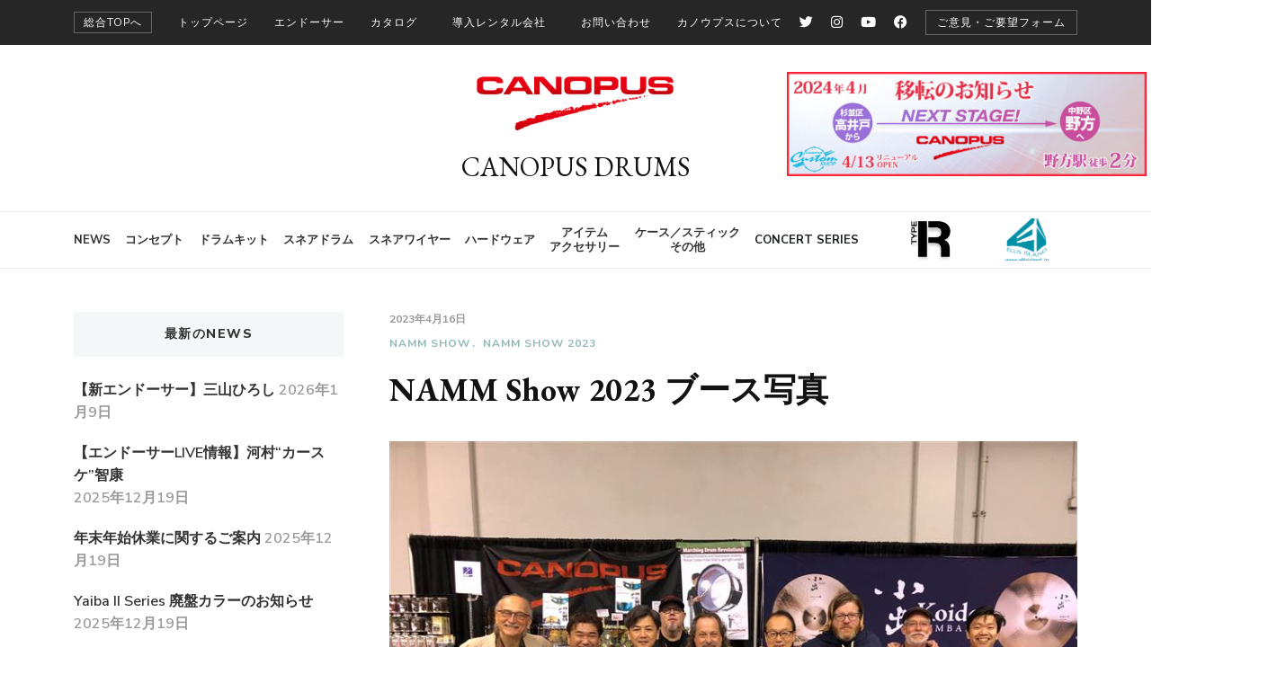

--- FILE ---
content_type: text/html; charset=UTF-8
request_url: https://canopusdrums.com/jp/2023/04/16/namm-show-2023-%E3%83%96%E3%83%BC%E3%82%B9%E5%86%99%E7%9C%9F/
body_size: 48692
content:
    <!DOCTYPE html>
    <html dir="ltr" lang="ja" prefix="og: https://ogp.me/ns#">
    <head itemscope itemtype="http://schema.org/WebSite">
	    <meta charset="UTF-8">
    <meta name="viewport" content="width=device-width, initial-scale=1">
    <link rel="profile" href="http://gmpg.org/xfn/11">
    <title>NAMM Show 2023 ブース写真 | CANOPUS DRUMS</title>
	<style>img:is([sizes="auto" i], [sizes^="auto," i]) { contain-intrinsic-size: 3000px 1500px }</style>
		<!-- All in One SEO 4.8.1.1 - aioseo.com -->
	<meta name="robots" content="max-image-preview:large" />
	<meta name="author" content="canopus"/>
	<link rel="canonical" href="https://canopusdrums.com/jp/2023/04/16/namm-show-2023-%e3%83%96%e3%83%bc%e3%82%b9%e5%86%99%e7%9c%9f/" />
	<meta name="generator" content="All in One SEO (AIOSEO) 4.8.1.1" />
		<meta property="og:locale" content="ja_JP" />
		<meta property="og:site_name" content="CANOPUS DRUMS" />
		<meta property="og:type" content="article" />
		<meta property="og:title" content="NAMM Show 2023 ブース写真 | CANOPUS DRUMS" />
		<meta property="og:url" content="https://canopusdrums.com/jp/2023/04/16/namm-show-2023-%e3%83%96%e3%83%bc%e3%82%b9%e5%86%99%e7%9c%9f/" />
		<meta property="fb:admins" content="331352486902088" />
		<meta property="og:image" content="https://canopusdrums.com/jp/wp2023/wp-content/uploads/2023/11/canopus-ogp_2024.jpg" />
		<meta property="og:image:secure_url" content="https://canopusdrums.com/jp/wp2023/wp-content/uploads/2023/11/canopus-ogp_2024.jpg" />
		<meta property="og:image:width" content="1200" />
		<meta property="og:image:height" content="630" />
		<meta property="article:published_time" content="2023-04-16T05:55:13+00:00" />
		<meta property="article:modified_time" content="2024-02-04T23:31:06+00:00" />
		<meta name="twitter:card" content="summary_large_image" />
		<meta name="twitter:site" content="@CANOPUSDRUMS" />
		<meta name="twitter:title" content="NAMM Show 2023 ブース写真 | CANOPUS DRUMS" />
		<meta name="twitter:creator" content="@CANOPUSDRUMS" />
		<meta name="twitter:image" content="https://canopusdrums.com/jp/wp2023/wp-content/uploads/2023/11/canopus-ogp_2024.jpg" />
		<script type="application/ld+json" class="aioseo-schema">
			{"@context":"https:\/\/schema.org","@graph":[{"@type":"Article","@id":"https:\/\/canopusdrums.com\/jp\/2023\/04\/16\/namm-show-2023-%e3%83%96%e3%83%bc%e3%82%b9%e5%86%99%e7%9c%9f\/#article","name":"NAMM Show 2023 \u30d6\u30fc\u30b9\u5199\u771f | CANOPUS DRUMS","headline":"NAMM Show 2023 \u30d6\u30fc\u30b9\u5199\u771f","author":{"@id":"https:\/\/canopusdrums.com\/jp\/author\/canopus\/#author"},"publisher":{"@id":"https:\/\/canopusdrums.com\/jp\/#organization"},"image":{"@type":"ImageObject","url":"https:\/\/canopusdrums.com\/jp\/wp2023\/wp-content\/uploads\/2023\/04\/d0f72404-a004-4779-9230-0718dee48a7b.jpg","@id":"https:\/\/canopusdrums.com\/jp\/2023\/04\/16\/namm-show-2023-%e3%83%96%e3%83%bc%e3%82%b9%e5%86%99%e7%9c%9f\/#articleImage","width":800,"height":600},"datePublished":"2023-04-16T14:55:13+09:00","dateModified":"2024-02-05T08:31:06+09:00","inLanguage":"ja","mainEntityOfPage":{"@id":"https:\/\/canopusdrums.com\/jp\/2023\/04\/16\/namm-show-2023-%e3%83%96%e3%83%bc%e3%82%b9%e5%86%99%e7%9c%9f\/#webpage"},"isPartOf":{"@id":"https:\/\/canopusdrums.com\/jp\/2023\/04\/16\/namm-show-2023-%e3%83%96%e3%83%bc%e3%82%b9%e5%86%99%e7%9c%9f\/#webpage"},"articleSection":"NAMM Show, NAMM Show 2023, NAMM2023"},{"@type":"BreadcrumbList","@id":"https:\/\/canopusdrums.com\/jp\/2023\/04\/16\/namm-show-2023-%e3%83%96%e3%83%bc%e3%82%b9%e5%86%99%e7%9c%9f\/#breadcrumblist","itemListElement":[{"@type":"ListItem","@id":"https:\/\/canopusdrums.com\/jp\/#listItem","position":1,"name":"\u5bb6","item":"https:\/\/canopusdrums.com\/jp\/","nextItem":{"@type":"ListItem","@id":"https:\/\/canopusdrums.com\/jp\/2023\/#listItem","name":"2023"}},{"@type":"ListItem","@id":"https:\/\/canopusdrums.com\/jp\/2023\/#listItem","position":2,"name":"2023","item":"https:\/\/canopusdrums.com\/jp\/2023\/","nextItem":{"@type":"ListItem","@id":"https:\/\/canopusdrums.com\/jp\/2023\/04\/#listItem","name":"April"},"previousItem":{"@type":"ListItem","@id":"https:\/\/canopusdrums.com\/jp\/#listItem","name":"\u5bb6"}},{"@type":"ListItem","@id":"https:\/\/canopusdrums.com\/jp\/2023\/04\/#listItem","position":3,"name":"April","item":"https:\/\/canopusdrums.com\/jp\/2023\/04\/","nextItem":{"@type":"ListItem","@id":"https:\/\/canopusdrums.com\/jp\/2023\/04\/16\/#listItem","name":"16"},"previousItem":{"@type":"ListItem","@id":"https:\/\/canopusdrums.com\/jp\/2023\/#listItem","name":"2023"}},{"@type":"ListItem","@id":"https:\/\/canopusdrums.com\/jp\/2023\/04\/16\/#listItem","position":4,"name":"16","item":"https:\/\/canopusdrums.com\/jp\/2023\/04\/16\/","nextItem":{"@type":"ListItem","@id":"https:\/\/canopusdrums.com\/jp\/2023\/04\/16\/namm-show-2023-%e3%83%96%e3%83%bc%e3%82%b9%e5%86%99%e7%9c%9f\/#listItem","name":"NAMM Show 2023 \u30d6\u30fc\u30b9\u5199\u771f"},"previousItem":{"@type":"ListItem","@id":"https:\/\/canopusdrums.com\/jp\/2023\/04\/#listItem","name":"April"}},{"@type":"ListItem","@id":"https:\/\/canopusdrums.com\/jp\/2023\/04\/16\/namm-show-2023-%e3%83%96%e3%83%bc%e3%82%b9%e5%86%99%e7%9c%9f\/#listItem","position":5,"name":"NAMM Show 2023 \u30d6\u30fc\u30b9\u5199\u771f","previousItem":{"@type":"ListItem","@id":"https:\/\/canopusdrums.com\/jp\/2023\/04\/16\/#listItem","name":"16"}}]},{"@type":"Organization","@id":"https:\/\/canopusdrums.com\/jp\/#organization","name":"CANOPUS DRUMS [\u30ab\u30ce\u30a6\u30d7\u30b9]","url":"https:\/\/canopusdrums.com\/jp\/","logo":{"@type":"ImageObject","url":"https:\/\/canopusdrums.com\/jp\/wp2023\/wp-content\/uploads\/2016\/12\/Canopus-Logo.png","@id":"https:\/\/canopusdrums.com\/jp\/2023\/04\/16\/namm-show-2023-%e3%83%96%e3%83%bc%e3%82%b9%e5%86%99%e7%9c%9f\/#organizationLogo","width":1200,"height":369},"image":{"@id":"https:\/\/canopusdrums.com\/jp\/2023\/04\/16\/namm-show-2023-%e3%83%96%e3%83%bc%e3%82%b9%e5%86%99%e7%9c%9f\/#organizationLogo"},"sameAs":["https:\/\/twitter.com\/CANOPUSDRUMS"]},{"@type":"Person","@id":"https:\/\/canopusdrums.com\/jp\/author\/canopus\/#author","url":"https:\/\/canopusdrums.com\/jp\/author\/canopus\/","name":"canopus","image":{"@type":"ImageObject","@id":"https:\/\/canopusdrums.com\/jp\/2023\/04\/16\/namm-show-2023-%e3%83%96%e3%83%bc%e3%82%b9%e5%86%99%e7%9c%9f\/#authorImage","url":"https:\/\/secure.gravatar.com\/avatar\/80cf7d0fda063ae88f993fb711d4ff58?s=96&d=mm&r=g","width":96,"height":96,"caption":"canopus"}},{"@type":"WebPage","@id":"https:\/\/canopusdrums.com\/jp\/2023\/04\/16\/namm-show-2023-%e3%83%96%e3%83%bc%e3%82%b9%e5%86%99%e7%9c%9f\/#webpage","url":"https:\/\/canopusdrums.com\/jp\/2023\/04\/16\/namm-show-2023-%e3%83%96%e3%83%bc%e3%82%b9%e5%86%99%e7%9c%9f\/","name":"NAMM Show 2023 \u30d6\u30fc\u30b9\u5199\u771f | CANOPUS DRUMS","inLanguage":"ja","isPartOf":{"@id":"https:\/\/canopusdrums.com\/jp\/#website"},"breadcrumb":{"@id":"https:\/\/canopusdrums.com\/jp\/2023\/04\/16\/namm-show-2023-%e3%83%96%e3%83%bc%e3%82%b9%e5%86%99%e7%9c%9f\/#breadcrumblist"},"author":{"@id":"https:\/\/canopusdrums.com\/jp\/author\/canopus\/#author"},"creator":{"@id":"https:\/\/canopusdrums.com\/jp\/author\/canopus\/#author"},"datePublished":"2023-04-16T14:55:13+09:00","dateModified":"2024-02-05T08:31:06+09:00"},{"@type":"WebSite","@id":"https:\/\/canopusdrums.com\/jp\/#website","url":"https:\/\/canopusdrums.com\/jp\/","name":"CANOPUS DRUMS","inLanguage":"ja","publisher":{"@id":"https:\/\/canopusdrums.com\/jp\/#organization"}}]}
		</script>
		<!-- All in One SEO -->
<script>window._wca = window._wca || [];</script>
<link rel='dns-prefetch' href='//www.youtube.com' />
<link rel='dns-prefetch' href='//stats.wp.com' />
<link rel='dns-prefetch' href='//fonts.googleapis.com' />
<link rel='dns-prefetch' href='//use.fontawesome.com' />
<link rel="alternate" type="application/rss+xml" title="CANOPUS DRUMS &raquo; フィード" href="https://canopusdrums.com/jp/feed/" />
<link rel="alternate" type="application/rss+xml" title="CANOPUS DRUMS &raquo; コメントフィード" href="https://canopusdrums.com/jp/comments/feed/" />
<link rel="alternate" type="text/calendar" title="CANOPUS DRUMS &raquo; iCal フィード" href="https://canopusdrums.com/jp/events/?ical=1" />
		<!-- This site uses the Google Analytics by ExactMetrics plugin v8.11.1 - Using Analytics tracking - https://www.exactmetrics.com/ -->
							<script src="//www.googletagmanager.com/gtag/js?id=G-WG249TTRJ6"  data-cfasync="false" data-wpfc-render="false" type="text/javascript" async></script>
			<script data-cfasync="false" data-wpfc-render="false" type="text/javascript">
				var em_version = '8.11.1';
				var em_track_user = true;
				var em_no_track_reason = '';
								var ExactMetricsDefaultLocations = {"page_location":"https:\/\/canopusdrums.com\/jp\/2023\/04\/16\/namm-show-2023-%E3%83%96%E3%83%BC%E3%82%B9%E5%86%99%E7%9C%9F\/"};
								if ( typeof ExactMetricsPrivacyGuardFilter === 'function' ) {
					var ExactMetricsLocations = (typeof ExactMetricsExcludeQuery === 'object') ? ExactMetricsPrivacyGuardFilter( ExactMetricsExcludeQuery ) : ExactMetricsPrivacyGuardFilter( ExactMetricsDefaultLocations );
				} else {
					var ExactMetricsLocations = (typeof ExactMetricsExcludeQuery === 'object') ? ExactMetricsExcludeQuery : ExactMetricsDefaultLocations;
				}
								var disableStrs = [
										'ga-disable-G-WG249TTRJ6',
									];
				/* Function to detect opted out users */
				function __gtagTrackerIsOptedOut() {
					for (var index = 0; index < disableStrs.length; index++) {
						if (document.cookie.indexOf(disableStrs[index] + '=true') > -1) {
							return true;
						}
					}
					return false;
				}
				/* Disable tracking if the opt-out cookie exists. */
				if (__gtagTrackerIsOptedOut()) {
					for (var index = 0; index < disableStrs.length; index++) {
						window[disableStrs[index]] = true;
					}
				}
				/* Opt-out function */
				function __gtagTrackerOptout() {
					for (var index = 0; index < disableStrs.length; index++) {
						document.cookie = disableStrs[index] + '=true; expires=Thu, 31 Dec 2099 23:59:59 UTC; path=/';
						window[disableStrs[index]] = true;
					}
				}
				if ('undefined' === typeof gaOptout) {
					function gaOptout() {
						__gtagTrackerOptout();
					}
				}
								window.dataLayer = window.dataLayer || [];
				window.ExactMetricsDualTracker = {
					helpers: {},
					trackers: {},
				};
				if (em_track_user) {
					function __gtagDataLayer() {
						dataLayer.push(arguments);
					}
					function __gtagTracker(type, name, parameters) {
						if (!parameters) {
							parameters = {};
						}
						if (parameters.send_to) {
							__gtagDataLayer.apply(null, arguments);
							return;
						}
						if (type === 'event') {
														parameters.send_to = exactmetrics_frontend.v4_id;
							var hookName = name;
							if (typeof parameters['event_category'] !== 'undefined') {
								hookName = parameters['event_category'] + ':' + name;
							}
							if (typeof ExactMetricsDualTracker.trackers[hookName] !== 'undefined') {
								ExactMetricsDualTracker.trackers[hookName](parameters);
							} else {
								__gtagDataLayer('event', name, parameters);
							}
						} else {
							__gtagDataLayer.apply(null, arguments);
						}
					}
					__gtagTracker('js', new Date());
					__gtagTracker('set', {
						'developer_id.dNDMyYj': true,
											});
					if ( ExactMetricsLocations.page_location ) {
						__gtagTracker('set', ExactMetricsLocations);
					}
										__gtagTracker('config', 'G-WG249TTRJ6', {"forceSSL":"true"} );
										window.gtag = __gtagTracker;										(function () {
						/* https://developers.google.com/analytics/devguides/collection/analyticsjs/ */
						/* ga and __gaTracker compatibility shim. */
						var noopfn = function () {
							return null;
						};
						var newtracker = function () {
							return new Tracker();
						};
						var Tracker = function () {
							return null;
						};
						var p = Tracker.prototype;
						p.get = noopfn;
						p.set = noopfn;
						p.send = function () {
							var args = Array.prototype.slice.call(arguments);
							args.unshift('send');
							__gaTracker.apply(null, args);
						};
						var __gaTracker = function () {
							var len = arguments.length;
							if (len === 0) {
								return;
							}
							var f = arguments[len - 1];
							if (typeof f !== 'object' || f === null || typeof f.hitCallback !== 'function') {
								if ('send' === arguments[0]) {
									var hitConverted, hitObject = false, action;
									if ('event' === arguments[1]) {
										if ('undefined' !== typeof arguments[3]) {
											hitObject = {
												'eventAction': arguments[3],
												'eventCategory': arguments[2],
												'eventLabel': arguments[4],
												'value': arguments[5] ? arguments[5] : 1,
											}
										}
									}
									if ('pageview' === arguments[1]) {
										if ('undefined' !== typeof arguments[2]) {
											hitObject = {
												'eventAction': 'page_view',
												'page_path': arguments[2],
											}
										}
									}
									if (typeof arguments[2] === 'object') {
										hitObject = arguments[2];
									}
									if (typeof arguments[5] === 'object') {
										Object.assign(hitObject, arguments[5]);
									}
									if ('undefined' !== typeof arguments[1].hitType) {
										hitObject = arguments[1];
										if ('pageview' === hitObject.hitType) {
											hitObject.eventAction = 'page_view';
										}
									}
									if (hitObject) {
										action = 'timing' === arguments[1].hitType ? 'timing_complete' : hitObject.eventAction;
										hitConverted = mapArgs(hitObject);
										__gtagTracker('event', action, hitConverted);
									}
								}
								return;
							}
							function mapArgs(args) {
								var arg, hit = {};
								var gaMap = {
									'eventCategory': 'event_category',
									'eventAction': 'event_action',
									'eventLabel': 'event_label',
									'eventValue': 'event_value',
									'nonInteraction': 'non_interaction',
									'timingCategory': 'event_category',
									'timingVar': 'name',
									'timingValue': 'value',
									'timingLabel': 'event_label',
									'page': 'page_path',
									'location': 'page_location',
									'title': 'page_title',
									'referrer' : 'page_referrer',
								};
								for (arg in args) {
																		if (!(!args.hasOwnProperty(arg) || !gaMap.hasOwnProperty(arg))) {
										hit[gaMap[arg]] = args[arg];
									} else {
										hit[arg] = args[arg];
									}
								}
								return hit;
							}
							try {
								f.hitCallback();
							} catch (ex) {
							}
						};
						__gaTracker.create = newtracker;
						__gaTracker.getByName = newtracker;
						__gaTracker.getAll = function () {
							return [];
						};
						__gaTracker.remove = noopfn;
						__gaTracker.loaded = true;
						window['__gaTracker'] = __gaTracker;
					})();
									} else {
										console.log("");
					(function () {
						function __gtagTracker() {
							return null;
						}
						window['__gtagTracker'] = __gtagTracker;
						window['gtag'] = __gtagTracker;
					})();
									}
			</script>
							<!-- / Google Analytics by ExactMetrics -->
		<script type="text/javascript">
/* <![CDATA[ */
window._wpemojiSettings = {"baseUrl":"https:\/\/s.w.org\/images\/core\/emoji\/15.0.3\/72x72\/","ext":".png","svgUrl":"https:\/\/s.w.org\/images\/core\/emoji\/15.0.3\/svg\/","svgExt":".svg","source":{"concatemoji":"https:\/\/canopusdrums.com\/jp\/wp2023\/wp-includes\/js\/wp-emoji-release.min.js?ver=6.7.4"}};
/*! This file is auto-generated */
!function(i,n){var o,s,e;function c(e){try{var t={supportTests:e,timestamp:(new Date).valueOf()};sessionStorage.setItem(o,JSON.stringify(t))}catch(e){}}function p(e,t,n){e.clearRect(0,0,e.canvas.width,e.canvas.height),e.fillText(t,0,0);var t=new Uint32Array(e.getImageData(0,0,e.canvas.width,e.canvas.height).data),r=(e.clearRect(0,0,e.canvas.width,e.canvas.height),e.fillText(n,0,0),new Uint32Array(e.getImageData(0,0,e.canvas.width,e.canvas.height).data));return t.every(function(e,t){return e===r[t]})}function u(e,t,n){switch(t){case"flag":return n(e,"\ud83c\udff3\ufe0f\u200d\u26a7\ufe0f","\ud83c\udff3\ufe0f\u200b\u26a7\ufe0f")?!1:!n(e,"\ud83c\uddfa\ud83c\uddf3","\ud83c\uddfa\u200b\ud83c\uddf3")&&!n(e,"\ud83c\udff4\udb40\udc67\udb40\udc62\udb40\udc65\udb40\udc6e\udb40\udc67\udb40\udc7f","\ud83c\udff4\u200b\udb40\udc67\u200b\udb40\udc62\u200b\udb40\udc65\u200b\udb40\udc6e\u200b\udb40\udc67\u200b\udb40\udc7f");case"emoji":return!n(e,"\ud83d\udc26\u200d\u2b1b","\ud83d\udc26\u200b\u2b1b")}return!1}function f(e,t,n){var r="undefined"!=typeof WorkerGlobalScope&&self instanceof WorkerGlobalScope?new OffscreenCanvas(300,150):i.createElement("canvas"),a=r.getContext("2d",{willReadFrequently:!0}),o=(a.textBaseline="top",a.font="600 32px Arial",{});return e.forEach(function(e){o[e]=t(a,e,n)}),o}function t(e){var t=i.createElement("script");t.src=e,t.defer=!0,i.head.appendChild(t)}"undefined"!=typeof Promise&&(o="wpEmojiSettingsSupports",s=["flag","emoji"],n.supports={everything:!0,everythingExceptFlag:!0},e=new Promise(function(e){i.addEventListener("DOMContentLoaded",e,{once:!0})}),new Promise(function(t){var n=function(){try{var e=JSON.parse(sessionStorage.getItem(o));if("object"==typeof e&&"number"==typeof e.timestamp&&(new Date).valueOf()<e.timestamp+604800&&"object"==typeof e.supportTests)return e.supportTests}catch(e){}return null}();if(!n){if("undefined"!=typeof Worker&&"undefined"!=typeof OffscreenCanvas&&"undefined"!=typeof URL&&URL.createObjectURL&&"undefined"!=typeof Blob)try{var e="postMessage("+f.toString()+"("+[JSON.stringify(s),u.toString(),p.toString()].join(",")+"));",r=new Blob([e],{type:"text/javascript"}),a=new Worker(URL.createObjectURL(r),{name:"wpTestEmojiSupports"});return void(a.onmessage=function(e){c(n=e.data),a.terminate(),t(n)})}catch(e){}c(n=f(s,u,p))}t(n)}).then(function(e){for(var t in e)n.supports[t]=e[t],n.supports.everything=n.supports.everything&&n.supports[t],"flag"!==t&&(n.supports.everythingExceptFlag=n.supports.everythingExceptFlag&&n.supports[t]);n.supports.everythingExceptFlag=n.supports.everythingExceptFlag&&!n.supports.flag,n.DOMReady=!1,n.readyCallback=function(){n.DOMReady=!0}}).then(function(){return e}).then(function(){var e;n.supports.everything||(n.readyCallback(),(e=n.source||{}).concatemoji?t(e.concatemoji):e.wpemoji&&e.twemoji&&(t(e.twemoji),t(e.wpemoji)))}))}((window,document),window._wpemojiSettings);
/* ]]> */
</script>
<link rel='stylesheet' id='google-fonts-open-sans-css' href='http://fonts.googleapis.com/css?family=Open+Sans%3A400%2C700&#038;ver=6.7.4' type='text/css' media='all' />
<link rel='stylesheet' id='font-awesome-css' href='https://canopusdrums.com/jp/wp2023/wp-content/plugins/rdv-youtube-playlist-video-player/packages/font-awesome/css/font-awesome.min.css?ver=6.7.4' type='text/css' media='screen' />
<link rel='stylesheet' id='youtube-video-player-style-css' href='https://canopusdrums.com/jp/wp2023/wp-content/plugins/rdv-youtube-playlist-video-player/packages/youtube-video-player/css/youtube-video-player.min.css?ver=6.7.4' type='text/css' media='screen' />
<link rel='stylesheet' id='perfect-scrollbar-style-css' href='https://canopusdrums.com/jp/wp2023/wp-content/plugins/rdv-youtube-playlist-video-player/packages/perfect-scrollbar/perfect-scrollbar.css?ver=6.7.4' type='text/css' media='screen' />
<link rel='stylesheet' id='youtube_video_player_custom_css-css' href='https://canopusdrums.com/jp/wp2023/wp-admin/admin-ajax.php?action=youtube_video_player_custom_css&#038;ver=6.7.4' type='text/css' media='all' />
<link rel='stylesheet' id='sbi_styles-css' href='https://canopusdrums.com/jp/wp2023/wp-content/plugins/instagram-feed-pro/css/sbi-styles.min.css?ver=6.8.1' type='text/css' media='all' />
<style id='wp-emoji-styles-inline-css' type='text/css'>
	img.wp-smiley, img.emoji {
		display: inline !important;
		border: none !important;
		box-shadow: none !important;
		height: 1em !important;
		width: 1em !important;
		margin: 0 0.07em !important;
		vertical-align: -0.1em !important;
		background: none !important;
		padding: 0 !important;
	}
</style>
<link rel='stylesheet' id='wp-block-library-css' href='https://canopusdrums.com/jp/wp2023/wp-includes/css/dist/block-library/style.min.css?ver=6.7.4' type='text/css' media='all' />
<style id='wp-block-library-inline-css' type='text/css'>
.has-text-align-justify{text-align:justify;}
</style>
<link rel='stylesheet' id='gutenberg-pdfjs-css' href='https://canopusdrums.com/jp/wp2023/wp-content/plugins/pdfjs-viewer-shortcode/inc/../blocks/dist/style.css?ver=2.2.2' type='text/css' media='all' />
<link rel='stylesheet' id='jetpack-videopress-video-block-view-css' href='https://canopusdrums.com/jp/wp2023/wp-content/plugins/jetpack/jetpack_vendor/automattic/jetpack-videopress/build/block-editor/blocks/video/view.css?minify=false&#038;ver=34ae973733627b74a14e' type='text/css' media='all' />
<link rel='stylesheet' id='mediaelement-css' href='https://canopusdrums.com/jp/wp2023/wp-includes/js/mediaelement/mediaelementplayer-legacy.min.css?ver=4.2.17' type='text/css' media='all' />
<link rel='stylesheet' id='wp-mediaelement-css' href='https://canopusdrums.com/jp/wp2023/wp-includes/js/mediaelement/wp-mediaelement.min.css?ver=6.7.4' type='text/css' media='all' />
<style id='pdfemb-pdf-embedder-viewer-style-inline-css' type='text/css'>
.wp-block-pdfemb-pdf-embedder-viewer{max-width:none}
</style>
<link rel='stylesheet' id='wc-blocks-vendors-style-css' href='https://canopusdrums.com/jp/wp2023/wp-content/plugins/woocommerce/packages/woocommerce-blocks/build/wc-blocks-vendors-style.css?ver=10.2.3' type='text/css' media='all' />
<link rel='stylesheet' id='wc-blocks-style-css' href='https://canopusdrums.com/jp/wp2023/wp-content/plugins/woocommerce/packages/woocommerce-blocks/build/wc-blocks-style.css?ver=10.2.3' type='text/css' media='all' />
<link rel='stylesheet' id='font-awesome-svg-styles-css' href='https://canopusdrums.com/jp/wp2023/wp-content/uploads/font-awesome/v6.4.2/css/svg-with-js.css' type='text/css' media='all' />
<style id='font-awesome-svg-styles-inline-css' type='text/css'>
   .wp-block-font-awesome-icon svg::before,
   .wp-rich-text-font-awesome-icon svg::before {content: unset;}
</style>
<link rel='stylesheet' id='wp-components-css' href='https://canopusdrums.com/jp/wp2023/wp-includes/css/dist/components/style.min.css?ver=6.7.4' type='text/css' media='all' />
<link rel='stylesheet' id='wp-preferences-css' href='https://canopusdrums.com/jp/wp2023/wp-includes/css/dist/preferences/style.min.css?ver=6.7.4' type='text/css' media='all' />
<link rel='stylesheet' id='wp-block-editor-css' href='https://canopusdrums.com/jp/wp2023/wp-includes/css/dist/block-editor/style.min.css?ver=6.7.4' type='text/css' media='all' />
<link rel='stylesheet' id='wp-reusable-blocks-css' href='https://canopusdrums.com/jp/wp2023/wp-includes/css/dist/reusable-blocks/style.min.css?ver=6.7.4' type='text/css' media='all' />
<link rel='stylesheet' id='wp-patterns-css' href='https://canopusdrums.com/jp/wp2023/wp-includes/css/dist/patterns/style.min.css?ver=6.7.4' type='text/css' media='all' />
<link rel='stylesheet' id='wp-editor-css' href='https://canopusdrums.com/jp/wp2023/wp-includes/css/dist/editor/style.min.css?ver=6.7.4' type='text/css' media='all' />
<link rel='stylesheet' id='qcld-slider-hero-style-css-css' href='https://canopusdrums.com/jp/wp2023/wp-content/plugins/slider-hero/gutenberg/slider-hero-block/dist/blocks.style.build.css?ver=6.7.4' type='text/css' media='all' />
<style id='classic-theme-styles-inline-css' type='text/css'>
/*! This file is auto-generated */
.wp-block-button__link{color:#fff;background-color:#32373c;border-radius:9999px;box-shadow:none;text-decoration:none;padding:calc(.667em + 2px) calc(1.333em + 2px);font-size:1.125em}.wp-block-file__button{background:#32373c;color:#fff;text-decoration:none}
</style>
<style id='global-styles-inline-css' type='text/css'>
:root{--wp--preset--aspect-ratio--square: 1;--wp--preset--aspect-ratio--4-3: 4/3;--wp--preset--aspect-ratio--3-4: 3/4;--wp--preset--aspect-ratio--3-2: 3/2;--wp--preset--aspect-ratio--2-3: 2/3;--wp--preset--aspect-ratio--16-9: 16/9;--wp--preset--aspect-ratio--9-16: 9/16;--wp--preset--color--black: #000000;--wp--preset--color--cyan-bluish-gray: #abb8c3;--wp--preset--color--white: #ffffff;--wp--preset--color--pale-pink: #f78da7;--wp--preset--color--vivid-red: #cf2e2e;--wp--preset--color--luminous-vivid-orange: #ff6900;--wp--preset--color--luminous-vivid-amber: #fcb900;--wp--preset--color--light-green-cyan: #7bdcb5;--wp--preset--color--vivid-green-cyan: #00d084;--wp--preset--color--pale-cyan-blue: #8ed1fc;--wp--preset--color--vivid-cyan-blue: #0693e3;--wp--preset--color--vivid-purple: #9b51e0;--wp--preset--gradient--vivid-cyan-blue-to-vivid-purple: linear-gradient(135deg,rgba(6,147,227,1) 0%,rgb(155,81,224) 100%);--wp--preset--gradient--light-green-cyan-to-vivid-green-cyan: linear-gradient(135deg,rgb(122,220,180) 0%,rgb(0,208,130) 100%);--wp--preset--gradient--luminous-vivid-amber-to-luminous-vivid-orange: linear-gradient(135deg,rgba(252,185,0,1) 0%,rgba(255,105,0,1) 100%);--wp--preset--gradient--luminous-vivid-orange-to-vivid-red: linear-gradient(135deg,rgba(255,105,0,1) 0%,rgb(207,46,46) 100%);--wp--preset--gradient--very-light-gray-to-cyan-bluish-gray: linear-gradient(135deg,rgb(238,238,238) 0%,rgb(169,184,195) 100%);--wp--preset--gradient--cool-to-warm-spectrum: linear-gradient(135deg,rgb(74,234,220) 0%,rgb(151,120,209) 20%,rgb(207,42,186) 40%,rgb(238,44,130) 60%,rgb(251,105,98) 80%,rgb(254,248,76) 100%);--wp--preset--gradient--blush-light-purple: linear-gradient(135deg,rgb(255,206,236) 0%,rgb(152,150,240) 100%);--wp--preset--gradient--blush-bordeaux: linear-gradient(135deg,rgb(254,205,165) 0%,rgb(254,45,45) 50%,rgb(107,0,62) 100%);--wp--preset--gradient--luminous-dusk: linear-gradient(135deg,rgb(255,203,112) 0%,rgb(199,81,192) 50%,rgb(65,88,208) 100%);--wp--preset--gradient--pale-ocean: linear-gradient(135deg,rgb(255,245,203) 0%,rgb(182,227,212) 50%,rgb(51,167,181) 100%);--wp--preset--gradient--electric-grass: linear-gradient(135deg,rgb(202,248,128) 0%,rgb(113,206,126) 100%);--wp--preset--gradient--midnight: linear-gradient(135deg,rgb(2,3,129) 0%,rgb(40,116,252) 100%);--wp--preset--font-size--small: 13px;--wp--preset--font-size--medium: 20px;--wp--preset--font-size--large: 36px;--wp--preset--font-size--x-large: 42px;--wp--preset--spacing--20: 0.44rem;--wp--preset--spacing--30: 0.67rem;--wp--preset--spacing--40: 1rem;--wp--preset--spacing--50: 1.5rem;--wp--preset--spacing--60: 2.25rem;--wp--preset--spacing--70: 3.38rem;--wp--preset--spacing--80: 5.06rem;--wp--preset--shadow--natural: 6px 6px 9px rgba(0, 0, 0, 0.2);--wp--preset--shadow--deep: 12px 12px 50px rgba(0, 0, 0, 0.4);--wp--preset--shadow--sharp: 6px 6px 0px rgba(0, 0, 0, 0.2);--wp--preset--shadow--outlined: 6px 6px 0px -3px rgba(255, 255, 255, 1), 6px 6px rgba(0, 0, 0, 1);--wp--preset--shadow--crisp: 6px 6px 0px rgba(0, 0, 0, 1);}:where(.is-layout-flex){gap: 0.5em;}:where(.is-layout-grid){gap: 0.5em;}body .is-layout-flex{display: flex;}.is-layout-flex{flex-wrap: wrap;align-items: center;}.is-layout-flex > :is(*, div){margin: 0;}body .is-layout-grid{display: grid;}.is-layout-grid > :is(*, div){margin: 0;}:where(.wp-block-columns.is-layout-flex){gap: 2em;}:where(.wp-block-columns.is-layout-grid){gap: 2em;}:where(.wp-block-post-template.is-layout-flex){gap: 1.25em;}:where(.wp-block-post-template.is-layout-grid){gap: 1.25em;}.has-black-color{color: var(--wp--preset--color--black) !important;}.has-cyan-bluish-gray-color{color: var(--wp--preset--color--cyan-bluish-gray) !important;}.has-white-color{color: var(--wp--preset--color--white) !important;}.has-pale-pink-color{color: var(--wp--preset--color--pale-pink) !important;}.has-vivid-red-color{color: var(--wp--preset--color--vivid-red) !important;}.has-luminous-vivid-orange-color{color: var(--wp--preset--color--luminous-vivid-orange) !important;}.has-luminous-vivid-amber-color{color: var(--wp--preset--color--luminous-vivid-amber) !important;}.has-light-green-cyan-color{color: var(--wp--preset--color--light-green-cyan) !important;}.has-vivid-green-cyan-color{color: var(--wp--preset--color--vivid-green-cyan) !important;}.has-pale-cyan-blue-color{color: var(--wp--preset--color--pale-cyan-blue) !important;}.has-vivid-cyan-blue-color{color: var(--wp--preset--color--vivid-cyan-blue) !important;}.has-vivid-purple-color{color: var(--wp--preset--color--vivid-purple) !important;}.has-black-background-color{background-color: var(--wp--preset--color--black) !important;}.has-cyan-bluish-gray-background-color{background-color: var(--wp--preset--color--cyan-bluish-gray) !important;}.has-white-background-color{background-color: var(--wp--preset--color--white) !important;}.has-pale-pink-background-color{background-color: var(--wp--preset--color--pale-pink) !important;}.has-vivid-red-background-color{background-color: var(--wp--preset--color--vivid-red) !important;}.has-luminous-vivid-orange-background-color{background-color: var(--wp--preset--color--luminous-vivid-orange) !important;}.has-luminous-vivid-amber-background-color{background-color: var(--wp--preset--color--luminous-vivid-amber) !important;}.has-light-green-cyan-background-color{background-color: var(--wp--preset--color--light-green-cyan) !important;}.has-vivid-green-cyan-background-color{background-color: var(--wp--preset--color--vivid-green-cyan) !important;}.has-pale-cyan-blue-background-color{background-color: var(--wp--preset--color--pale-cyan-blue) !important;}.has-vivid-cyan-blue-background-color{background-color: var(--wp--preset--color--vivid-cyan-blue) !important;}.has-vivid-purple-background-color{background-color: var(--wp--preset--color--vivid-purple) !important;}.has-black-border-color{border-color: var(--wp--preset--color--black) !important;}.has-cyan-bluish-gray-border-color{border-color: var(--wp--preset--color--cyan-bluish-gray) !important;}.has-white-border-color{border-color: var(--wp--preset--color--white) !important;}.has-pale-pink-border-color{border-color: var(--wp--preset--color--pale-pink) !important;}.has-vivid-red-border-color{border-color: var(--wp--preset--color--vivid-red) !important;}.has-luminous-vivid-orange-border-color{border-color: var(--wp--preset--color--luminous-vivid-orange) !important;}.has-luminous-vivid-amber-border-color{border-color: var(--wp--preset--color--luminous-vivid-amber) !important;}.has-light-green-cyan-border-color{border-color: var(--wp--preset--color--light-green-cyan) !important;}.has-vivid-green-cyan-border-color{border-color: var(--wp--preset--color--vivid-green-cyan) !important;}.has-pale-cyan-blue-border-color{border-color: var(--wp--preset--color--pale-cyan-blue) !important;}.has-vivid-cyan-blue-border-color{border-color: var(--wp--preset--color--vivid-cyan-blue) !important;}.has-vivid-purple-border-color{border-color: var(--wp--preset--color--vivid-purple) !important;}.has-vivid-cyan-blue-to-vivid-purple-gradient-background{background: var(--wp--preset--gradient--vivid-cyan-blue-to-vivid-purple) !important;}.has-light-green-cyan-to-vivid-green-cyan-gradient-background{background: var(--wp--preset--gradient--light-green-cyan-to-vivid-green-cyan) !important;}.has-luminous-vivid-amber-to-luminous-vivid-orange-gradient-background{background: var(--wp--preset--gradient--luminous-vivid-amber-to-luminous-vivid-orange) !important;}.has-luminous-vivid-orange-to-vivid-red-gradient-background{background: var(--wp--preset--gradient--luminous-vivid-orange-to-vivid-red) !important;}.has-very-light-gray-to-cyan-bluish-gray-gradient-background{background: var(--wp--preset--gradient--very-light-gray-to-cyan-bluish-gray) !important;}.has-cool-to-warm-spectrum-gradient-background{background: var(--wp--preset--gradient--cool-to-warm-spectrum) !important;}.has-blush-light-purple-gradient-background{background: var(--wp--preset--gradient--blush-light-purple) !important;}.has-blush-bordeaux-gradient-background{background: var(--wp--preset--gradient--blush-bordeaux) !important;}.has-luminous-dusk-gradient-background{background: var(--wp--preset--gradient--luminous-dusk) !important;}.has-pale-ocean-gradient-background{background: var(--wp--preset--gradient--pale-ocean) !important;}.has-electric-grass-gradient-background{background: var(--wp--preset--gradient--electric-grass) !important;}.has-midnight-gradient-background{background: var(--wp--preset--gradient--midnight) !important;}.has-small-font-size{font-size: var(--wp--preset--font-size--small) !important;}.has-medium-font-size{font-size: var(--wp--preset--font-size--medium) !important;}.has-large-font-size{font-size: var(--wp--preset--font-size--large) !important;}.has-x-large-font-size{font-size: var(--wp--preset--font-size--x-large) !important;}
:where(.wp-block-post-template.is-layout-flex){gap: 1.25em;}:where(.wp-block-post-template.is-layout-grid){gap: 1.25em;}
:where(.wp-block-columns.is-layout-flex){gap: 2em;}:where(.wp-block-columns.is-layout-grid){gap: 2em;}
:root :where(.wp-block-pullquote){font-size: 1.5em;line-height: 1.6;}
</style>
<link rel='stylesheet' id='contact-form-7-css' href='https://canopusdrums.com/jp/wp2023/wp-content/plugins/contact-form-7/includes/css/styles.css?ver=6.0.5' type='text/css' media='all' />
<link rel='stylesheet' id='contact-form-7-confirm-css' href='https://canopusdrums.com/jp/wp2023/wp-content/plugins/contact-form-7-add-confirm/includes/css/styles.css?ver=5.1' type='text/css' media='all' />
<link rel='stylesheet' id='ctf_styles-css' href='https://canopusdrums.com/jp/wp2023/wp-content/plugins/custom-twitter-feeds/css/ctf-styles.min.css?ver=2.3.0' type='text/css' media='all' />
<link rel='stylesheet' id='wpdm-fonticon-css' href='https://canopusdrums.com/jp/wp2023/wp-content/plugins/download-manager/assets/wpdm-iconfont/css/wpdm-icons.css?ver=6.7.4' type='text/css' media='all' />
<link rel='stylesheet' id='wpdm-front-css' href='https://canopusdrums.com/jp/wp2023/wp-content/plugins/download-manager/assets/css/front.min.css?ver=6.7.4' type='text/css' media='all' />
<link rel='stylesheet' id='fancybox-for-wp-css' href='https://canopusdrums.com/jp/wp2023/wp-content/plugins/fancybox-for-wordpress/assets/css/fancybox.css?ver=1.3.4' type='text/css' media='all' />
<link rel='stylesheet' id='qcld-sliderhero-front-end-fontawesome-css-css' href='https://canopusdrums.com/jp/wp2023/wp-content/plugins/slider-hero/css/font-awesome.min.css?ver=6.7.4' type='text/css' media='all' />
<link rel='stylesheet' id='woocommerce-layout-css' href='https://canopusdrums.com/jp/wp2023/wp-content/plugins/woocommerce/assets/css/woocommerce-layout.css?ver=7.8.0' type='text/css' media='all' />
<style id='woocommerce-layout-inline-css' type='text/css'>
	.infinite-scroll .woocommerce-pagination {
		display: none;
	}
</style>
<link rel='stylesheet' id='woocommerce-smallscreen-css' href='https://canopusdrums.com/jp/wp2023/wp-content/plugins/woocommerce/assets/css/woocommerce-smallscreen.css?ver=7.8.0' type='text/css' media='only screen and (max-width: 768px)' />
<link rel='stylesheet' id='woocommerce-general-css' href='https://canopusdrums.com/jp/wp2023/wp-content/plugins/woocommerce/assets/css/woocommerce.css?ver=7.8.0' type='text/css' media='all' />
<style id='woocommerce-inline-inline-css' type='text/css'>
.woocommerce form .form-row .required { visibility: visible; }
</style>
<link rel='stylesheet' id='wpel-font-awesome-css' href='https://canopusdrums.com/jp/wp2023/wp-content/plugins/wp-external-links/public/css/font-awesome.min.css?ver=2.62' type='text/css' media='all' />
<link rel='stylesheet' id='wpel-style-css' href='https://canopusdrums.com/jp/wp2023/wp-content/plugins/wp-external-links/public/css/wpel.css?ver=2.62' type='text/css' media='all' />
<link rel='stylesheet' id='hamburger.css-css' href='https://canopusdrums.com/jp/wp2023/wp-content/plugins/wp-responsive-menu/assets/css/wpr-hamburger.css?ver=3.1.8' type='text/css' media='all' />
<link rel='stylesheet' id='wprmenu.css-css' href='https://canopusdrums.com/jp/wp2023/wp-content/plugins/wp-responsive-menu/assets/css/wprmenu.css?ver=3.1.8' type='text/css' media='all' />
<style id='wprmenu.css-inline-css' type='text/css'>
@media only screen and ( max-width: 1024px ) {html body div.wprm-wrapper {overflow: scroll;}#mg-wprm-wrap ul li {border-top: solid 1px rgba(204,204,204,1);border-bottom: solid 1px rgba(255,255,255,1);}#wprmenu_bar {background-image: url();background-size: cover ;background-repeat: repeat;}#wprmenu_bar {background-color: #121212;}html body div#mg-wprm-wrap .wpr_submit .icon.icon-search {color: #ffffff;}#wprmenu_bar .menu_title,#wprmenu_bar .wprmenu_icon_menu,#wprmenu_bar .menu_title a {color: #121212;}#wprmenu_bar .menu_title a {font-size: 20px;font-weight: normal;}#mg-wprm-wrap li.menu-item a {font-size: 15px;text-transform: uppercase;font-weight: normal;}#mg-wprm-wrap li.menu-item-has-children ul.sub-menu a {font-size: 15px;text-transform: uppercase;font-weight: normal;}#mg-wprm-wrap li.current-menu-item > a {background: #f5f5f5;}#mg-wprm-wrap li.current-menu-item > a,#mg-wprm-wrap li.current-menu-item span.wprmenu_icon{color: #121212 !important;}#mg-wprm-wrap {background-color: #ffffff;}.cbp-spmenu-push-toright,.cbp-spmenu-push-toright .mm-slideout {left: 80% ;}.cbp-spmenu-push-toleft {left: -80% ;}#mg-wprm-wrap.cbp-spmenu-right,#mg-wprm-wrap.cbp-spmenu-left,#mg-wprm-wrap.cbp-spmenu-right.custom,#mg-wprm-wrap.cbp-spmenu-left.custom,.cbp-spmenu-vertical {width: 80%;max-width: 400px;}#mg-wprm-wrap ul#wprmenu_menu_ul li.menu-item a,div#mg-wprm-wrap ul li span.wprmenu_icon {color: #121212;}#mg-wprm-wrap ul#wprmenu_menu_ul li.menu-item:valid ~ a{color: #121212;}#mg-wprm-wrap ul#wprmenu_menu_ul li.menu-item a:hover {background: #281818;color: #ffffff !important;}div#mg-wprm-wrap ul>li:hover>span.wprmenu_icon {color: #ffffff !important;}.wprmenu_bar .hamburger-inner,.wprmenu_bar .hamburger-inner::before,.wprmenu_bar .hamburger-inner::after {background: #ffffff;}.wprmenu_bar .hamburger:hover .hamburger-inner,.wprmenu_bar .hamburger:hover .hamburger-inner::before,.wprmenu_bar .hamburger:hover .hamburger-inner::after {background: #ffffff;}div.wprmenu_bar div.hamburger{padding-right: 6px !important;}#wprmenu_menu.left {width:80%;left: -80%;right: auto;}#wprmenu_menu.right {width:80%;right: -80%;left: auto;}html body div#wprmenu_bar {height : 42px;}#mg-wprm-wrap.cbp-spmenu-left,#mg-wprm-wrap.cbp-spmenu-right,#mg-widgetmenu-wrap.cbp-spmenu-widget-left,#mg-widgetmenu-wrap.cbp-spmenu-widget-right {top: 42px !important;}.wprmenu_bar .hamburger {float: left;}.wprmenu_bar #custom_menu_icon.hamburger {top: px;left: px;float: left !important;background-color: #cccccc;}.secondary-menu,.header-bottom{ display: none !important; }.wpr_custom_menu #custom_menu_icon {display: block;}html { padding-top: 42px !important; }#wprmenu_bar,#mg-wprm-wrap { display: block; }div#wpadminbar { position: fixed; }}
</style>
<link rel='stylesheet' id='wpr_icons-css' href='https://canopusdrums.com/jp/wp2023/wp-content/plugins/wp-responsive-menu/inc/assets/icons/wpr-icons.css?ver=3.1.8' type='text/css' media='all' />
<link rel='stylesheet' id='bigger-picture-css' href='https://canopusdrums.com/jp/wp2023/wp-content/plugins/youtube-channel/assets/lib/bigger-picture/css/bigger-picture.min.css?ver=3.25.2' type='text/css' media='all' />
<link rel='stylesheet' id='youtube-channel-css' href='https://canopusdrums.com/jp/wp2023/wp-content/plugins/youtube-channel/assets/css/youtube-channel.min.css?ver=3.25.2' type='text/css' media='all' />
<link rel='stylesheet' id='parent-style-css' href='https://canopusdrums.com/jp/wp2023/wp-content/themes/vilva/style.css?ver=6.7.4' type='text/css' media='all' />
<link rel='stylesheet' id='vilva-woocommerce-css' href='https://canopusdrums.com/jp/wp2023/wp-content/themes/vilva/css/woocommerce.min.css?ver=6.7.4' type='text/css' media='all' />
<link rel='stylesheet' id='owl-carousel-css' href='https://canopusdrums.com/jp/wp2023/wp-content/themes/vilva/css/owl.carousel.min.css?ver=2.3.4' type='text/css' media='all' />
<link rel='stylesheet' id='animate-css' href='https://canopusdrums.com/jp/wp2023/wp-content/themes/vilva/css/animate.min.css?ver=3.5.2' type='text/css' media='all' />
<link rel='stylesheet' id='vilva-google-fonts-css' href='https://fonts.googleapis.com/css?family=Nunito+Sans%3A200%2C200italic%2C300%2C300italic%2Cregular%2Citalic%2C600%2C600italic%2C700%2C700italic%2C800%2C800italic%2C900%2C900italic%7CEB+Garamond%3Aregular%2Citalic%2C500%2C500italic%2C600%2C600italic%2C700%2C700italic%2C800%2C800italic%7CEB+Garamond%3Aregular' type='text/css' media='all' />
<link rel='stylesheet' id='vilva-css' href='https://canopusdrums.com/jp/wp2023/wp-content/themes/vilva-child/style.css?ver=6.7.4' type='text/css' media='all' />
<link rel='stylesheet' id='vilva-gutenberg-css' href='https://canopusdrums.com/jp/wp2023/wp-content/themes/vilva/css/gutenberg.min.css?ver=6.7.4' type='text/css' media='all' />
<link rel='stylesheet' id='font-awesome-official-css' href='https://use.fontawesome.com/releases/v6.4.2/css/all.css' type='text/css' media='all' integrity="sha384-blOohCVdhjmtROpu8+CfTnUWham9nkX7P7OZQMst+RUnhtoY/9qemFAkIKOYxDI3" crossorigin="anonymous" />
<style id='akismet-widget-style-inline-css' type='text/css'>
			.a-stats {
				--akismet-color-mid-green: #357b49;
				--akismet-color-white: #fff;
				--akismet-color-light-grey: #f6f7f7;
				max-width: 350px;
				width: auto;
			}
			.a-stats * {
				all: unset;
				box-sizing: border-box;
			}
			.a-stats strong {
				font-weight: 600;
			}
			.a-stats a.a-stats__link,
			.a-stats a.a-stats__link:visited,
			.a-stats a.a-stats__link:active {
				background: var(--akismet-color-mid-green);
				border: none;
				box-shadow: none;
				border-radius: 8px;
				color: var(--akismet-color-white);
				cursor: pointer;
				display: block;
				font-family: -apple-system, BlinkMacSystemFont, 'Segoe UI', 'Roboto', 'Oxygen-Sans', 'Ubuntu', 'Cantarell', 'Helvetica Neue', sans-serif;
				font-weight: 500;
				padding: 12px;
				text-align: center;
				text-decoration: none;
				transition: all 0.2s ease;
			}
			/* Extra specificity to deal with TwentyTwentyOne focus style */
			.widget .a-stats a.a-stats__link:focus {
				background: var(--akismet-color-mid-green);
				color: var(--akismet-color-white);
				text-decoration: none;
			}
			.a-stats a.a-stats__link:hover {
				filter: brightness(110%);
				box-shadow: 0 4px 12px rgba(0, 0, 0, 0.06), 0 0 2px rgba(0, 0, 0, 0.16);
			}
			.a-stats .count {
				color: var(--akismet-color-white);
				display: block;
				font-size: 1.5em;
				line-height: 1.4;
				padding: 0 13px;
				white-space: nowrap;
			}
</style>
<link rel='stylesheet' id='easy-social-share-buttons-css' href='https://canopusdrums.com/jp/wp2023/wp-content/plugins/easy-social-share-buttons3/assets/css/flat-retina/easy-social-share-buttons.min.css?ver=3.7' type='text/css' media='all' />
<link rel='stylesheet' id='essb-cct-style-css' href='https://canopusdrums.com/jp/wp2023/wp-content/plugins/easy-social-share-buttons3/lib/modules/click-to-tweet/assets/css/styles.css?ver=3.7' type='text/css' media='all' />
<link rel='stylesheet' id='areoi-bootstrap-css' href='https://canopusdrums.com/jp/wp2023/wp-content/plugins/all-bootstrap-blocks/assets/css/bootstrap.min.css?ver=1738026268' type='text/css' media='all' />
<link rel='stylesheet' id='areoi-bootstrap-icons-css' href='https://canopusdrums.com/jp/wp2023/wp-content/plugins/all-bootstrap-blocks/src/bootstrap-icons-1.11.3/bootstrap-icons.min.css?ver=1738026260' type='text/css' media='all' />
<link rel='stylesheet' id='areoi-style-index-css' href='https://canopusdrums.com/jp/wp2023/wp-content/plugins/all-bootstrap-blocks/build/style-index.css?ver=1738026259' type='text/css' media='all' />
<link rel='stylesheet' id='tablepress-default-css' href='https://canopusdrums.com/jp/wp2023/wp-content/plugins/tablepress/css/build/default.css?ver=3.1.3' type='text/css' media='all' />
<link rel='stylesheet' id='font-awesome-official-v4shim-css' href='https://use.fontawesome.com/releases/v6.4.2/css/v4-shims.css' type='text/css' media='all' integrity="sha384-IqMDcR2qh8kGcGdRrxwop5R2GiUY5h8aDR/LhYxPYiXh3sAAGGDkFvFqWgFvTsTd" crossorigin="anonymous" />
<link rel='stylesheet' id='jetpack_css-css' href='https://canopusdrums.com/jp/wp2023/wp-content/plugins/jetpack/css/jetpack.css?ver=12.2.2' type='text/css' media='all' />
<script type="text/javascript" src="https://canopusdrums.com/jp/wp2023/wp-includes/js/jquery/jquery.min.js?ver=3.7.1" id="jquery-core-js"></script>
<script type="text/javascript" src="https://canopusdrums.com/jp/wp2023/wp-includes/js/jquery/jquery-migrate.min.js?ver=3.4.1" id="jquery-migrate-js"></script>
<script type="text/javascript" src="https://canopusdrums.com/jp/wp2023/wp-content/plugins/rdv-youtube-playlist-video-player/packages/youtube-video-player/js/youtube-video-player.jquery.min.js?ver=6.7.4" id="youtube-video-player-script-js"></script>
<script type="text/javascript" src="https://canopusdrums.com/jp/wp2023/wp-content/plugins/rdv-youtube-playlist-video-player/packages/perfect-scrollbar/jquery.mousewheel.js?ver=6.7.4" id="jquery-mousewheel-js"></script>
<script type="text/javascript" src="https://canopusdrums.com/jp/wp2023/wp-content/plugins/rdv-youtube-playlist-video-player/packages/perfect-scrollbar/perfect-scrollbar.js?ver=6.7.4" id="perfect-scrollbar-script-js"></script>
<script type="text/javascript" src="https://canopusdrums.com/jp/wp2023/wp-content/plugins/rdv-youtube-playlist-video-player/js/plugin.js?ver=6.7.4" id="youtube-video-player-plugin-js"></script>
<script type="text/javascript" src="https://www.youtube.com/iframe_api?ver=6.7.4" id="qcld_hero_youtube_js-js"></script>
<script type="text/javascript" src="https://canopusdrums.com/jp/wp2023/wp-content/plugins/google-analytics-dashboard-for-wp/assets/js/frontend-gtag.min.js?ver=8.11.1" id="exactmetrics-frontend-script-js" async="async" data-wp-strategy="async"></script>
<script data-cfasync="false" data-wpfc-render="false" type="text/javascript" id='exactmetrics-frontend-script-js-extra'>/* <![CDATA[ */
var exactmetrics_frontend = {"js_events_tracking":"true","download_extensions":"zip,mp3,mpeg,pdf,docx,pptx,xlsx,rar","inbound_paths":"[{\"path\":\"\\\/go\\\/\",\"label\":\"affiliate\"},{\"path\":\"\\\/recommend\\\/\",\"label\":\"affiliate\"}]","home_url":"https:\/\/canopusdrums.com\/jp","hash_tracking":"false","v4_id":"G-WG249TTRJ6"};/* ]]> */
</script>
<script type="text/javascript" src="https://canopusdrums.com/jp/wp2023/wp-content/plugins/download-manager/assets/js/wpdm.min.js?ver=6.7.4" id="wpdm-frontend-js-js"></script>
<script type="text/javascript" id="wpdm-frontjs-js-extra">
/* <![CDATA[ */
var wpdm_url = {"home":"https:\/\/canopusdrums.com\/jp\/","site":"https:\/\/canopusdrums.com\/jp\/wp2023\/","ajax":"https:\/\/canopusdrums.com\/jp\/wp2023\/wp-admin\/admin-ajax.php"};
var wpdm_js = {"spinner":"<i class=\"wpdm-icon wpdm-sun wpdm-spin\"><\/i>","client_id":"aab6cfdd7216d61731a81de0077cf372"};
var wpdm_strings = {"pass_var":"\u30d1\u30b9\u30ef\u30fc\u30c9\u78ba\u8a8d\u5b8c\u4e86 !","pass_var_q":"\u30c0\u30a6\u30f3\u30ed\u30fc\u30c9\u3092\u958b\u59cb\u3059\u308b\u306b\u306f\u3001\u6b21\u306e\u30dc\u30bf\u30f3\u3092\u30af\u30ea\u30c3\u30af\u3057\u3066\u304f\u3060\u3055\u3044\u3002","start_dl":"\u30c0\u30a6\u30f3\u30ed\u30fc\u30c9\u958b\u59cb"};
/* ]]> */
</script>
<script type="text/javascript" src="https://canopusdrums.com/jp/wp2023/wp-content/plugins/download-manager/assets/js/front.min.js?ver=3.3.11" id="wpdm-frontjs-js"></script>
<script type="text/javascript" src="https://canopusdrums.com/jp/wp2023/wp-content/plugins/fancybox-for-wordpress/assets/js/purify.min.js?ver=1.3.4" id="purify-js"></script>
<script type="text/javascript" src="https://canopusdrums.com/jp/wp2023/wp-content/plugins/fancybox-for-wordpress/assets/js/jquery.fancybox.js?ver=1.3.4" id="fancybox-for-wp-js"></script>
<script type="text/javascript" id="3d-flip-book-client-locale-loader-js-extra">
/* <![CDATA[ */
var FB3D_CLIENT_LOCALE = {"ajaxurl":"https:\/\/canopusdrums.com\/jp\/wp2023\/wp-admin\/admin-ajax.php","dictionary":{"Table of contents":"Table of contents","Close":"Close","Bookmarks":"Bookmarks","Thumbnails":"Thumbnails","Search":"Search","Share":"Share","Facebook":"Facebook","Twitter":"Twitter","Email":"Email","Play":"Play","Previous page":"Previous page","Next page":"Next page","Zoom in":"Zoom in","Zoom out":"Zoom out","Fit view":"Fit view","Auto play":"Auto play","Full screen":"Full screen","More":"More","Smart pan":"Smart pan","Single page":"Single page","Sounds":"Sounds","Stats":"Stats","Print":"Print","Download":"Download","Goto first page":"Goto first page","Goto last page":"Goto last page"},"images":"https:\/\/canopusdrums.com\/jp\/wp2023\/wp-content\/plugins\/interactive-3d-flipbook-powered-physics-engine\/assets\/images\/","jsData":{"urls":[],"posts":{"ids_mis":[],"ids":[]},"pages":[],"firstPages":[],"bookCtrlProps":[],"bookTemplates":[]},"key":"3d-flip-book","pdfJS":{"pdfJsLib":"https:\/\/canopusdrums.com\/jp\/wp2023\/wp-content\/plugins\/interactive-3d-flipbook-powered-physics-engine\/assets\/js\/pdf.min.js?ver=4.3.136","pdfJsWorker":"https:\/\/canopusdrums.com\/jp\/wp2023\/wp-content\/plugins\/interactive-3d-flipbook-powered-physics-engine\/assets\/js\/pdf.worker.js?ver=4.3.136","stablePdfJsLib":"https:\/\/canopusdrums.com\/jp\/wp2023\/wp-content\/plugins\/interactive-3d-flipbook-powered-physics-engine\/assets\/js\/stable\/pdf.min.js?ver=2.5.207","stablePdfJsWorker":"https:\/\/canopusdrums.com\/jp\/wp2023\/wp-content\/plugins\/interactive-3d-flipbook-powered-physics-engine\/assets\/js\/stable\/pdf.worker.js?ver=2.5.207","pdfJsCMapUrl":"https:\/\/canopusdrums.com\/jp\/wp2023\/wp-content\/plugins\/interactive-3d-flipbook-powered-physics-engine\/assets\/cmaps\/"},"cacheurl":"https:\/\/canopusdrums.com\/jp\/wp2023\/wp-content\/uploads\/3d-flip-book\/cache\/","pluginsurl":"https:\/\/canopusdrums.com\/jp\/wp2023\/wp-content\/plugins\/","pluginurl":"https:\/\/canopusdrums.com\/jp\/wp2023\/wp-content\/plugins\/interactive-3d-flipbook-powered-physics-engine\/","thumbnailSize":{"width":"300","height":"200"},"version":"1.16.15"};
/* ]]> */
</script>
<script type="text/javascript" src="https://canopusdrums.com/jp/wp2023/wp-content/plugins/interactive-3d-flipbook-powered-physics-engine/assets/js/client-locale-loader.js?ver=1.16.15" id="3d-flip-book-client-locale-loader-js" async="async" data-wp-strategy="async"></script>
<script type="text/javascript" src="https://canopusdrums.com/jp/wp2023/wp-content/plugins/revslider/public/assets/js/rbtools.min.js?ver=6.5.4" async id="tp-tools-js"></script>
<script type="text/javascript" src="https://canopusdrums.com/jp/wp2023/wp-content/plugins/revslider/public/assets/js/rs6.min.js?ver=6.5.4" async id="revmin-js"></script>
<script type="text/javascript" src="https://canopusdrums.com/jp/wp2023/wp-content/plugins/wonderplugin-audio/engine/wonderpluginaudioskins.js?ver=2.2C" id="wonderplugin-audio-skins-script-js"></script>
<script type="text/javascript" src="https://canopusdrums.com/jp/wp2023/wp-content/plugins/wonderplugin-audio/engine/wonderpluginaudio.js?ver=2.2C" id="wonderplugin-audio-script-js"></script>
<script type="text/javascript" src="https://canopusdrums.com/jp/wp2023/wp-content/plugins/wp-responsive-menu/assets/js/modernizr.custom.js?ver=3.1.8" id="modernizr-js"></script>
<script type="text/javascript" src="https://canopusdrums.com/jp/wp2023/wp-content/plugins/wp-responsive-menu/assets/js/touchSwipe.js?ver=3.1.8" id="touchSwipe-js"></script>
<script type="text/javascript" id="wprmenu.js-js-extra">
/* <![CDATA[ */
var wprmenu = {"zooming":"","from_width":"1024","push_width":"400","menu_width":"80","parent_click":"","swipe":"","enable_overlay":"","wprmenuDemoId":""};
/* ]]> */
</script>
<script type="text/javascript" src="https://canopusdrums.com/jp/wp2023/wp-content/plugins/wp-responsive-menu/assets/js/wprmenu.js?ver=3.1.8" id="wprmenu.js-js"></script>
<script defer type="text/javascript" src="https://stats.wp.com/s-202604.js" id="woocommerce-analytics-js"></script>
<link rel="https://api.w.org/" href="https://canopusdrums.com/jp/wp-json/" /><link rel="alternate" title="JSON" type="application/json" href="https://canopusdrums.com/jp/wp-json/wp/v2/posts/688804" /><link rel="EditURI" type="application/rsd+xml" title="RSD" href="https://canopusdrums.com/jp/wp2023/xmlrpc.php?rsd" />
<meta name="generator" content="WordPress 6.7.4" />
<meta name="generator" content="WooCommerce 7.8.0" />
<link rel='shortlink' href='https://canopusdrums.com/jp/?p=688804' />
<link rel="alternate" title="oEmbed (JSON)" type="application/json+oembed" href="https://canopusdrums.com/jp/wp-json/oembed/1.0/embed?url=https%3A%2F%2Fcanopusdrums.com%2Fjp%2F2023%2F04%2F16%2Fnamm-show-2023-%25e3%2583%2596%25e3%2583%25bc%25e3%2582%25b9%25e5%2586%2599%25e7%259c%259f%2F" />
<link rel="alternate" title="oEmbed (XML)" type="text/xml+oembed" href="https://canopusdrums.com/jp/wp-json/oembed/1.0/embed?url=https%3A%2F%2Fcanopusdrums.com%2Fjp%2F2023%2F04%2F16%2Fnamm-show-2023-%25e3%2583%2596%25e3%2583%25bc%25e3%2582%25b9%25e5%2586%2599%25e7%259c%259f%2F&#038;format=xml" />
<!-- Fancybox for WordPress v3.3.5 -->
<style type="text/css">
	.fancybox-slide--image .fancybox-content{background-color: #FFFFFF}div.fancybox-caption{display:none !important;}
	img.fancybox-image{border-width:10px;border-color:#FFFFFF;border-style:solid;}
	div.fancybox-bg{background-color:rgba(102,102,102,0.3);opacity:1 !important;}div.fancybox-content{border-color:#FFFFFF}
	div#fancybox-title{background-color:#FFFFFF}
	div.fancybox-content{background-color:#FFFFFF}
	div#fancybox-title-inside{color:#333333}
	div.fancybox-caption p.caption-title{display:inline-block}
	div.fancybox-caption p.caption-title{font-size:14px}
	div.fancybox-caption p.caption-title{color:#333333}
	div.fancybox-caption {color:#333333}div.fancybox-caption p.caption-title {background:#fff; width:auto;padding:10px 30px;}div.fancybox-content p.caption-title{color:#333333;margin: 0;padding: 5px 0;}
</style><script type="text/javascript">
	jQuery(function () {
		var mobileOnly = false;
		if (mobileOnly) {
			return;
		}
		jQuery.fn.getTitle = function () { // Copy the title of every IMG tag and add it to its parent A so that fancybox can show titles
			var arr = jQuery("a[data-fancybox]");
									jQuery.each(arr, function() {
										var title = jQuery(this).children("img").attr("title");
										var caption = jQuery(this).next("figcaption").html();
                                        if(caption && title){jQuery(this).attr("title",title+" " + caption)}else if(title){ jQuery(this).attr("title",title);}else if(caption){jQuery(this).attr("title",caption);}
									});			}
		// Supported file extensions
				var thumbnails = jQuery("a:has(img)").not(".nolightbox").not('.envira-gallery-link').not('.ngg-simplelightbox').filter(function () {
			return /\.(jpe?g|png|gif|mp4|webp|bmp|pdf)(\?[^/]*)*$/i.test(jQuery(this).attr('href'))
		});
		// Add data-type iframe for links that are not images or videos.
		var iframeLinks = jQuery('.fancyboxforwp').filter(function () {
			return !/\.(jpe?g|png|gif|mp4|webp|bmp|pdf)(\?[^/]*)*$/i.test(jQuery(this).attr('href'))
		}).filter(function () {
			return !/vimeo|youtube/i.test(jQuery(this).attr('href'))
		});
		iframeLinks.attr({"data-type": "iframe"}).getTitle();
				// Gallery All
		thumbnails.addClass("fancyboxforwp").attr("data-fancybox", "gallery").getTitle();
		iframeLinks.attr({"data-fancybox": "gallery"}).getTitle();
		// Gallery type NONE
		// Call fancybox and apply it on any link with a rel atribute that starts with "fancybox", with the options set on the admin panel
		jQuery("a.fancyboxforwp").fancyboxforwp({
			loop: false,
			smallBtn: false,
			zoomOpacity: "auto",
			animationEffect: "fade",
			animationDuration: 500,
			transitionEffect: "fade",
			transitionDuration: "300",
			overlayShow: true,
			overlayOpacity: "0.3",
			titleShow: true,
			titlePosition: "inside",
			keyboard: true,
			showCloseButton: false,
			arrows: true,
			clickContent:false,
			clickSlide: "close",
			mobile: {
				clickContent: function (current, event) {
					return current.type === "image" ? "toggleControls" : false;
				},
				clickSlide: function (current, event) {
					return current.type === "image" ? "close" : "close";
				},
			},
			wheel: false,
			toolbar: true,
			preventCaptionOverlap: true,
			onInit: function() { },			onDeactivate
	: function() { },		beforeClose: function() { },			afterShow: function(instance) { jQuery( ".fancybox-image" ).on("click", function( ){ ( instance.isScaledDown() ) ? instance.scaleToActual() : instance.scaleToFit() }) },				afterClose: function() { },					caption : function( instance, item ) {var title ="";if("undefined" != typeof jQuery(this).context ){var title = jQuery(this).context.title;} else { var title = ("undefined" != typeof jQuery(this).attr("title")) ? jQuery(this).attr("title") : false;}var caption = jQuery(this).data('caption') || '';if ( item.type === 'image' && title.length ) {caption = (caption.length ? caption + '<br />' : '') + '<p class="caption-title">'+title+'</p>' ;}return caption;},
		afterLoad : function( instance, current ) {current.$content.append('<div class=\"fancybox-custom-caption inside-caption\" style=\" position: absolute;left:0;right:0;color:#000;margin:0 auto;bottom:0;text-align:center;background-color:#FFFFFF \">' + current.opts.caption + '</div>');},
			})
		;
			})
</script>
<!-- END Fancybox for WordPress -->
<meta name="tec-api-version" content="v1"><meta name="tec-api-origin" content="https://canopusdrums.com/jp"><link rel="alternate" href="https://canopusdrums.com/jp/wp-json/tribe/events/v1/" /><script type="application/ld+json">{
    "@context": "http://schema.org",
    "@type": "Blog",
    "mainEntityOfPage": {
        "@type": "WebPage",
        "@id": "https://canopusdrums.com/jp/2023/04/16/namm-show-2023-%e3%83%96%e3%83%bc%e3%82%b9%e5%86%99%e7%9c%9f/"
    },
    "headline": "NAMM Show 2023 ブース写真",
    "datePublished": "2023-04-16T14:55:13+0900",
    "dateModified": "2024-02-05T08:31:06+0900",
    "author": {
        "@type": "Person",
        "name": "canopus"
    },
    "description": "",
    "publisher": {
        "@type": "Organization",
        "name": "CANOPUS DRUMS",
        "description": "",
        "logo": {
            "@type": "ImageObject",
            "url": "https://canopusdrums.com/jp/wp2023/wp-content/uploads/2016/12/Canopus-Logo-195x60.png",
            "width": 195,
            "height": 60
        }
    }
}</script>	<noscript><style>.woocommerce-product-gallery{ opacity: 1 !important; }</style></noscript>
<script type="text/javascript">var essb_settings = {"ajax_url":"https:\/\/canopusdrums.com\/jp\/wp2023\/wp-admin\/admin-ajax.php","essb3_nonce":"34b1ecc6e8","essb3_plugin_url":"https:\/\/canopusdrums.com\/jp\/wp2023\/wp-content\/plugins\/easy-social-share-buttons3","essb3_facebook_total":true,"essb3_admin_ajax":false,"essb3_internal_counter":false,"essb3_stats":true,"essb3_ga":false,"essb3_ga_mode":"simple","essb3_counter_button_min":0,"essb3_counter_total_min":0,"blog_url":"https:\/\/canopusdrums.com\/jp\/wp2023\/","ajax_type":"wp","essb3_postfloat_stay":false,"essb3_no_counter_mailprint":false,"essb3_single_ajax":false,"twitter_counter":"newsc","post_id":688804};</script><meta name="generator" content="Powered by Slider Revolution 6.5.4 - responsive, Mobile-Friendly Slider Plugin for WordPress with comfortable drag and drop interface." />
<style type='text/css' media='all'>
    .content-newsletter .blossomthemes-email-newsletter-wrapper.bg-img:after,
    .widget_blossomthemes_email_newsletter_widget .blossomthemes-email-newsletter-wrapper:after{
        background: rgba(144, 186, 181, 0.8);    }
    /*Typography*/
    body,
    button,
    input,
    select,
    optgroup,
    textarea{
        font-family : Nunito Sans;
        font-size   : 18px;
    }
    :root {
	    --primary-font: Nunito Sans;
	    --secondary-font: EB Garamond;
	    --primary-color: #90BAB5;
	    --primary-color-rgb: 144, 186, 181;
	}
    .site-branding .site-title-wrap .site-title{
        font-size   : 30px;
        font-family : EB Garamond;
        font-weight : 400;
        font-style  : normal;
    }
    .site-branding .site-title-wrap .site-title a{
		color: #121212;
	}
    .custom-logo-link img{
	    width: 230px;
	    max-width: 100%;
	}
    .comment-body .reply .comment-reply-link:hover:before {
		background-image: url('data:image/svg+xml; utf-8, <svg xmlns="http://www.w3.org/2000/svg" width="18" height="15" viewBox="0 0 18 15"><path d="M934,147.2a11.941,11.941,0,0,1,7.5,3.7,16.063,16.063,0,0,1,3.5,7.3c-2.4-3.4-6.1-5.1-11-5.1v4.1l-7-7,7-7Z" transform="translate(-927 -143.2)" fill="%2390BAB5"/></svg>');
	}
	.site-header.style-five .header-mid .search-form .search-submit:hover {
		background-image: url('data:image/svg+xml; utf-8, <svg xmlns="http://www.w3.org/2000/svg" viewBox="0 0 512 512"><path fill="%2390BAB5" d="M508.5 468.9L387.1 347.5c-2.3-2.3-5.3-3.5-8.5-3.5h-13.2c31.5-36.5 50.6-84 50.6-136C416 93.1 322.9 0 208 0S0 93.1 0 208s93.1 208 208 208c52 0 99.5-19.1 136-50.6v13.2c0 3.2 1.3 6.2 3.5 8.5l121.4 121.4c4.7 4.7 12.3 4.7 17 0l22.6-22.6c4.7-4.7 4.7-12.3 0-17zM208 368c-88.4 0-160-71.6-160-160S119.6 48 208 48s160 71.6 160 160-71.6 160-160 160z"></path></svg>');
	}
	.site-header.style-seven .header-bottom .search-form .search-submit:hover {
		background-image: url('data:image/svg+xml; utf-8, <svg xmlns="http://www.w3.org/2000/svg" viewBox="0 0 512 512"><path fill="%2390BAB5" d="M508.5 468.9L387.1 347.5c-2.3-2.3-5.3-3.5-8.5-3.5h-13.2c31.5-36.5 50.6-84 50.6-136C416 93.1 322.9 0 208 0S0 93.1 0 208s93.1 208 208 208c52 0 99.5-19.1 136-50.6v13.2c0 3.2 1.3 6.2 3.5 8.5l121.4 121.4c4.7 4.7 12.3 4.7 17 0l22.6-22.6c4.7-4.7 4.7-12.3 0-17zM208 368c-88.4 0-160-71.6-160-160S119.6 48 208 48s160 71.6 160 160-71.6 160-160 160z"></path></svg>');
	}
	.site-header.style-fourteen .search-form .search-submit:hover {
		background-image: url('data:image/svg+xml; utf-8, <svg xmlns="http://www.w3.org/2000/svg" viewBox="0 0 512 512"><path fill="%2390BAB5" d="M508.5 468.9L387.1 347.5c-2.3-2.3-5.3-3.5-8.5-3.5h-13.2c31.5-36.5 50.6-84 50.6-136C416 93.1 322.9 0 208 0S0 93.1 0 208s93.1 208 208 208c52 0 99.5-19.1 136-50.6v13.2c0 3.2 1.3 6.2 3.5 8.5l121.4 121.4c4.7 4.7 12.3 4.7 17 0l22.6-22.6c4.7-4.7 4.7-12.3 0-17zM208 368c-88.4 0-160-71.6-160-160S119.6 48 208 48s160 71.6 160 160-71.6 160-160 160z"></path></svg>');
	}
	.search-results .content-area > .page-header .search-submit:hover {
		background-image: url('data:image/svg+xml; utf-8, <svg xmlns="http://www.w3.org/2000/svg" viewBox="0 0 512 512"><path fill="%2390BAB5" d="M508.5 468.9L387.1 347.5c-2.3-2.3-5.3-3.5-8.5-3.5h-13.2c31.5-36.5 50.6-84 50.6-136C416 93.1 322.9 0 208 0S0 93.1 0 208s93.1 208 208 208c52 0 99.5-19.1 136-50.6v13.2c0 3.2 1.3 6.2 3.5 8.5l121.4 121.4c4.7 4.7 12.3 4.7 17 0l22.6-22.6c4.7-4.7 4.7-12.3 0-17zM208 368c-88.4 0-160-71.6-160-160S119.6 48 208 48s160 71.6 160 160-71.6 160-160 160z"></path></svg>');
	}
    </style><script type="text/javascript">function setREVStartSize(e){
			//window.requestAnimationFrame(function() {
				window.RSIW = window.RSIW===undefined ? window.innerWidth : window.RSIW;
				window.RSIH = window.RSIH===undefined ? window.innerHeight : window.RSIH;
				try {
					var pw = document.getElementById(e.c).parentNode.offsetWidth,
						newh;
					pw = pw===0 || isNaN(pw) ? window.RSIW : pw;
					e.tabw = e.tabw===undefined ? 0 : parseInt(e.tabw);
					e.thumbw = e.thumbw===undefined ? 0 : parseInt(e.thumbw);
					e.tabh = e.tabh===undefined ? 0 : parseInt(e.tabh);
					e.thumbh = e.thumbh===undefined ? 0 : parseInt(e.thumbh);
					e.tabhide = e.tabhide===undefined ? 0 : parseInt(e.tabhide);
					e.thumbhide = e.thumbhide===undefined ? 0 : parseInt(e.thumbhide);
					e.mh = e.mh===undefined || e.mh=="" || e.mh==="auto" ? 0 : parseInt(e.mh,0);
					if(e.layout==="fullscreen" || e.l==="fullscreen")
						newh = Math.max(e.mh,window.RSIH);
					else{
						e.gw = Array.isArray(e.gw) ? e.gw : [e.gw];
						for (var i in e.rl) if (e.gw[i]===undefined || e.gw[i]===0) e.gw[i] = e.gw[i-1];
						e.gh = e.el===undefined || e.el==="" || (Array.isArray(e.el) && e.el.length==0)? e.gh : e.el;
						e.gh = Array.isArray(e.gh) ? e.gh : [e.gh];
						for (var i in e.rl) if (e.gh[i]===undefined || e.gh[i]===0) e.gh[i] = e.gh[i-1];
						var nl = new Array(e.rl.length),
							ix = 0,
							sl;
						e.tabw = e.tabhide>=pw ? 0 : e.tabw;
						e.thumbw = e.thumbhide>=pw ? 0 : e.thumbw;
						e.tabh = e.tabhide>=pw ? 0 : e.tabh;
						e.thumbh = e.thumbhide>=pw ? 0 : e.thumbh;
						for (var i in e.rl) nl[i] = e.rl[i]<window.RSIW ? 0 : e.rl[i];
						sl = nl[0];
						for (var i in nl) if (sl>nl[i] && nl[i]>0) { sl = nl[i]; ix=i;}
						var m = pw>(e.gw[ix]+e.tabw+e.thumbw) ? 1 : (pw-(e.tabw+e.thumbw)) / (e.gw[ix]);
						newh =  (e.gh[ix] * m) + (e.tabh + e.thumbh);
					}
					var el = document.getElementById(e.c);
					if (el!==null && el) el.style.height = newh+"px";
					el = document.getElementById(e.c+"_wrapper");
					if (el!==null && el) el.style.height = newh+"px";
				} catch(e){
					console.log("Failure at Presize of Slider:" + e)
				}
			//});
		  };</script>
		<style type="text/css" id="wp-custom-css">
			ul.nav-menu a {
	cursor:pointer;
}
#content.site-content {
	margin-top:82px;
}
@media only screen and (max-width: 1024px) {
	#content.site-content {
	margin-top:0;
	}
}
.main-navigation ul li a {
	padding:15px 0;
	display:inline-block;
	line-height:1.3;
	letter-spacing:0;
}
.main-navigation ul li a:hover{
	background:#fff!important;
}
.main-navigation ul, ul#secondary-menu {
	display: flex!important;
  justify-content: space-between;
	align-items:center;
}
.secondary-menu-list, .secondary-menu {
width:100%;
}
.secondary-menu li {
	color:#fff;
}
.secondary-menu ul li.menu-item-has-children > a {
padding-right:0;
padding-left:0;
}
.secondary-menu ul li.sns-link-icon a {
padding:0;
}
.header-bottom {
 z-index:999;
background:#fff;
	position:absolute;
	width:100%;
}
.header-bottom.fixed{
    position: fixed;
    top: 0;
	width: 100%;
	background:#fff;
}
.header-bottom.fixed ul#primary-menu li a {
	padding-top:10px;
	padding-bottom:10px;
	margin:6px 0;
	display:inline-block;
	line-height:1.3em;
}
.woocommerce .content-area, .widget-area {
	margin-top:0;
}
.product-option {
padding:3px;
	float:right;
	font-size:0.75em;
	background:#f7f7f7;
	margin-bottom:10px;
}
.product-option a {
	margin-left:10px;
	color:#666;
}
.product-option p {
margin-bottom:2px;
}
@media only screen and (max-width: 1024px) {
.secondary-menu, .header-bottom {
    display: none !important;
}
}
.secondary-menu ul li.link-top a {
	padding:0;!important;
}
.link-top {
	border:1px solid #666;
	padding:0 10px!important;
}
.single-endorser-w.leftsidebar .content-area, .single-endorser-j.leftsidebar .content-area, .single-supportshop.leftsidebar .content-area, .single-livehouse.leftsidebar .content-area {
    float: none;
    width: 100%;
    padding-left: 0;
}
.page-template-default .content-area .page-header .page-title {
	font-size:2em;
}
ol, ul {
    padding-left: 0;
	margin:0;
}
.widget-area .widget .widget-title {
	font-family:inherit;
font-weight:800;
}
.product-eyecatch {
margin:auto;
}
@media only screen and (max-width: 1024px) {
.product-eyecatch, #top-slider {
margin: 0 calc(50% - 50vw);
	width: 100vw;
}
}
img  {
	margin-bottom:30px;
}
.footer-b .copyright {
	font-size:12px;
}
img.sound-spec {
	width:160px;
}
a.button {
float: none;
    font-size: .7778em;
    font-weight: 600;
    letter-spacing: 1px;
    border: 0;
    background: #111;
    border-radius: 0;
    text-transform: uppercase;
    padding: 15px 30px;
    color: #fff;
    transition: linear .2s;
}
a.button:after {
content : " ⟩⟩";
}
.secondary-menu ul li a  {
	padding:5px 10px;
	font-size:12px;
	    white-space: nowrap;
}
table tbody tr:nth-child(odd) {
    background: #fff;
}
img {
    margin-bottom: 15px;
}
p {
	line-height:1.8em;
}
.grecaptcha-badge { visibility: hidden; }
.single-endorser-w.leftsidebar .content-area, .single-supportshop.leftsidebar .content-area  {
    float: none;
    width: 100%;
    padding-left: 0;
}
.col-md-2, .col-md-3, .col-md-4, .col-md-5, .col-md-6, .col-md-7, .col-md-8, .col-md-9, .col-md-10{
	margin-bottom:60px;
	padding:30px;
}
@media screen and (max-width: 899px) {
.col-md-2, .col-md-3, .col-md-4, .col-md-5, .col-md-6, .col-md-7, .col-md-8, .col-md-9, .col-md-10{
	margin-bottom:30px;
	padding:15px;
}
	img  {
	margin-bottom:15px;
}
}
.woocommerce #content div.product div.thumbnails a, .woocommerce div.product div.thumbnails a, .woocommerce-page #content div.product div.thumbnails a, .woocommerce-page div.product div.thumbnails a {
	width:16.666%;
}
.woocommerce-product-gallery__trigger {
	display:none;
}
ul.wprmenu_menu_ul li {
	position:relative;
}
#wprmenu_menu_ul li.border-line:after {
content : "";
	display:block;
	background:#333;
	color:#fff;
	font-size:12px;
	text-transform:uppercase;
	padding:2px 15px;
	font-weight:800;
}
a.buylink {
    background-color: rgb(184, 22, 22);
    color: rgb(255, 255, 255);
    opacity: 1;
padding: 9px 20px;
    margin: 20px 0;
	display:inline-block;
	font-weight:700;
}
a.buylink span {
	display:inline-block;
	margin-right:10px;
}
a {
	text-decoration:none;
}
p.link-button a {
    background-color: rgb(184, 22, 22);
    color: rgb(255, 255, 255);
    opacity: 1;
    padding: 9px 20px;
    margin: 20px 0;
    display: inline-block;
    font-weight: 700;
}
h4 {
    border-bottom: 1px solid #B81616;
		margin-top:30px;
	margin-bottom:30px;
}
h4.spec {
	border-bottom:0;
	font-size:12px;
	margin-bottom:30px;
	background:rgba(0,0,0,0.7);
	color:#fff;
	text-align:center;
	padding:2px;
}
h4.filter-header, h4.filter-header-no-open {
	border-bottom:0;
	font-size:14px;
	margin-bottom:30px;
	background:rgba(0,0,0,0.7);
	color:#fff;
	text-align:center;
	padding:6px;
}
h3, .woocommerce h3 {
	margin-top:30px;
	margin-bottom:30px;
    clear: left;
}
.woocommerce div.product .woocommerce-tabs ul.tabs {
	padding:0;
}
.woocommerce div.product .woocommerce-tabs ul.tabs li {
	float:left;
}
.woocommerce div.product .woocommerce-tabs ul.tabs li.active {
}
.ytp-video-player.yesp {
	margin:auto;
	margin-bottom:60px;
}
.product-eyecatch {
	margin-bottom:60px;
}
.woocommerce div.product .up-sells {
	margin-top:90px;
}
.woocommerce div.product .related>h2, .woocommerce div.product .up-sells>h2, section.comments>h2 {
	padding:10px;
	background-color:#333;
	color:#fff;
	font-size:1.2223em;
	text-align:center;
}
section.comments .post-content {
font-size:0.8em;
}
#post-nav {
	display:none;
}
.iframe {
	position: relative;
	padding-bottom: 56.25%;
	padding-top: 30px;
	height: 0;
	overflow: hidden;
	margin-top: 20px;
	margin-bottom: 20px;
}
.iframe iframe {
	position: absolute;
	top: 0;
	left: 0;
	width: 99%;
	height: 99%;
}
.woocommerce div.product div.images img {
	width:auto;
	max-height:500px;
	margin:auto;
}
.entry-summary + h2 {
	display:none;
}
.-filters {
    margin-bottom: 20px;
}
a.-filter.nav{
    border: 1px solid #666;
    padding: 5px 18px;
    line-height: 2.2;
	display:inline-block;
}
.main-navigation ul ul {
	width:350px;
}
ul.endorser li a img {
	width:120px;
	margin-bottom:10px;
}
ul.endorser li {
	margin-top:30px;
	margin-bottom:30px;
}
ul.endorser li h4 {
	margin:0;
	font-size:18px;
}
ul.endorser li p.band {
	font-size:16px;
	line-height:1.2em;
}
ul.endorser li .woo-item-details span.endorser_spec {
	border:1px solid #ccc;
	font-size:14px;
	padding:3px 6px
}
.shoplist.woocommerce ul.products {
	display:flex;
	flex-wrap:wrap;
}
.shoplist.woocommerce ul.products li.product {
	width:29%;
}
.rental.shoplist.woocommerce ul.products li.product {
	width:46%;
}
.shoplist.woocommerce ul.products li.product .woo-item-details {
	text-align:left;
}
.shoplist.woocommerce ul.products li.product .woo-item-details h3 {
	font-size:18px;
}
.shoplist.woocommerce ul.products li.product .woo-item-details  p {
	font-size:16px;
}
.shoplist h3 {
	border-bottom:1px solid #cc0000;
}
h3.supportshop, h3.list {
	font-size:18px;
	border-bottom:0;
}
.shoplist.woocommerce ul.products li.dist-list p {
	font-size:16px;
}
.shoplist.woocommerce ul.products li.dist-list {
	width:49%;
	float:left;
	padding-right:30px;
}
li.opinion.menu-item {
	font-size:12px;
	border:1px solid #666;
	line-height:1;
	padding:2px;
	text-align:center;
}
ul.area-filter h2 {
	margin-top:60px;
}
.spec {
	font-size:14px;
}
.list.w-img.noarrow img {
	max-width:50%;
}
.shoplist.woocommerce ul.products li.product.color {
    width: 29%;
	margin-bottom:30px;
}
.shoplist.woocommerce ul.products li.product.color img {
	margin:0;
}
.shoplist.woocommerce ul.products li.color h3 a {
	border-bottom:0;
	font-size:18px;
}
.shoplist.woocommerce ul.products li.color h3 a span {
	display:inline-block;
	font-size:16px;
}
table td, table tr th {
	border:1px solid #ccc;
}
table th {
	background:#f5f5f5;
}
table tr td {
	padding:10px 15px;
	font-size:15px;
}
footer .widget a.sns-link, footer .widget  svg:not(:root).svg-inline--fa {
    overflow: visible;
    color: #fff;
}
footer .widget a.sns-link{
	margin-right:15px;
}
.ytc_video_container {
	margin-bottom:30px;
}
ul.endorser {
display: flex;
flex-wrap: wrap; /* 折返し可 */
justify-content: space-between;
margin-bottom:0;
}
ul.endorser li {
    width: 20%;
    display: flex;
  flex-wrap: wrap;
}
@media screen and (max-width: 899px) {
	ul.endorser li {
    width: 50%;
}
	.rental.shoplist.woocommerce ul.products li.product {
		width:100%;
	}
	.shoplist.woocommerce ul.products li.product {
	width:100%;
}
	.shoplist.woocommerce ul.products li.product.color {
    width: 46%;
}
}
.submenu-toggle {
	display:none;
}
.woocommerce-tabs+h2+h2{
	display:none;
}
p.attention {
	border:2px solid #fc0000;
	color:#fc0000;
	display:inline-block;
	padding:5px 15px;
}
#mg-wprm-wrap ul li {
	margin-right:5px;
}
.menu-hr {
	border-top-width:2px!important;
	border-top-color:#333!important;
}
.header-t {
	background:rgba(0,0,0,0.85);
	padding:10px 0;
}
.secondary-menu ul li:hover > a, .secondary-menu ul li.current-menu-item > a, .secondary-menu ul li.current_page_item > a, .secondary-menu ul li.current-menu-ancestor > a, .secondary-menu ul li.current_page_ancestor > a, .secondary-menu ul li:hover > .submenu-toggle, .secondary-menu ul li.current-menu-item > .submenu-toggle, .secondary-menu ul li.current_page_item > .submenu-toggle, .secondary-menu ul li.current-menu-ancestor > .submenu-toggle, .secondary-menu ul li.current_page_ancestor > .submenu-toggle {
	color:#fff;
	font-weight:400;
}
.secondary-menu ul li a {
	color:#fff;
	font-weight:400;
}
.secondary-menu ul ul.sub-menu li a {
	color:#000!important;
}
.header-t .container .right svg {
	color:#fff;
}
@media screen and (max-width: 1024px) {
.header-t {
	background: rgba(0,0,0,0.03);
	}
	.header-t .container .right svg {
	color:#333;
}
}
.secondary-menu .toggle-btn {
    display: block;
}
.secondary-menu .toggle-btn {
    display: none;
}
.main-navigation ul li a:hover {
	background:#f6f6f6;
}
.news-bar {
	width:100%;
	margin-bottom:10px;
}
@media screen and (max-width: 1024px) {
.news-bar {
display:none;
}
}
.news-primary ul.news {
	float:left;
	margin-left:20px;
}
.news-primary ul.news li {
float:left;
	font-size:15px;
	line-height:36px;;
}
.news-link {
	    background: #121212;
    padding: 0px 15px;
	height:36px;;
	line-height:36px;;
    display: inline-block;
    float: right;
	font-size:0.7em;
}
.news-link a {
	color:#fff;
}
.news-primary {
	display:inline-block;
	height:36px;;
}
.news-primary-title {
	float:left;
	background:#cc0000;
	color:#fff;
	padding:0 10px;
 height:36px;
	margin:0;
}
.news-primary-title h2 {
	font-size:14px;
	display:inline-block;
	line-height:2em;
}
.news-secondary dl {
	display: flex;
  flex-wrap: wrap;
}
.news-secondary dl dt {
width:25%;
	font-size:16px;
}
.news-secondary dl dd {
width:70%;
		font-size:16px;
}
.news-secondary dl dt, .news-secondary dl dd {
	margin-bottom:10px;
}
@media only screen and (max-width: 991px) {
.news-secondary dl dt, .news-secondary dl dd {
width:100%;
}
	}
	@media only screen and (max-width: 1024px)
.secondary-menu, .header-bottom {
    display: none !important;
}
.specTable td p {
margin-bottom:0;
}
.specTable td, .specTable th {
text-align:center;
	padding:3px;
	font-size:0.8em;
}
.woocommerce-product-details__short-description p {
	font-size:0.8em;
}
.summary.entry-summary h2 {
	font-size:1.2em;
}
article.type-post .post-thumbnail img {
	width:auto!important;
	max-height:600px;
}.comment-navigation .nav-previous, .posts-navigation .nav-previous, .post-navigation .nav-previous {
	width:100%;
}
.button-wrap {
	background:#cc0000;
	color:#fff!important;
	padding:10px 20px;
}
.button-wrap a, .button-wrap a svg path {
	color:#fff!important;
	fill:#ffffff!important;
}
dl.spec dd.fin-price span:first-child {
padding-right:1em;
}
dl.event {
    margin: 0 0 20px;
    border-bottom: 1px dotted #333;
    color: #333;
}
dl.event dt {
    float: left;
    clear: left;
    width: 9em;
    text-align: center;
    padding: 15px 0;
    border-top: 1px dotted #333;
}
dl.event dd {
    border-top: 1px dotted #333;
    padding: 15px 0px 15px 1em;
    margin-left: 9em;
}
.shoplist.woocommerce ul.products li.product.color img {
   max-width:120px;
}
.single-endorser-j span.posted-on {
	display:none;
}
.single-endorser-j .post-navigation.pagination {
	display:none;
}
.widget-area .post-date {
	color:#999;
}
.woocommerce-ordering {
  display: none;
}
tr.break td {
	background:#f5f5f5;
	font-weight:800;
}
td.norwap{
	white-space:nowrap;
}
.specTable td.titleBox {
	background:#f5f5f5;
}
.specTable th.name {
	background:#333;
	color:#fff;
}
span.attention {
	color:#cc0000;
	font-size:0.9em;
}
.woocommerce-page .site-content > .page-header {
	background-position:center;
}
.woocommerce-page .site-content > .page-header::before {
    background: rgba(0,0,0,0.7);
}
p.link-button.small a:link, p.link-button.small a:visited{
	color:#fff!important;
	padding:2px 10px;
	font-weight:400;
	margin:3px 0;
}
p.link-button.small {
	margin:0;
}
.colors  {
	display:flex;
	flex-wrap:wrap;
}
.colors div {
	width:25%;
	margin-bottom:10px;
}
.colors div img {
	display:block;
	margin:0;
	width:80px;
	height:60px;
}
.colors div span {
	font-size:0.9em;
}
.breadcrumbs {
    color: #121212;
    font-size: 0.75em;
    display: inline-block;
    vertical-align: middle;
    padding-bottom: 5px;
	margin-bottom:0;
	font-weight:700;
}
.breadcrumbs span {
font-weight:400;
}
.breadcrumbs:before{
	content:"PRODUCT INFORMATION";
	padding-right:0.5em;
	font-size:0.75em;
	display:block;
	background:rgba(0,0,0,0.7);
	color:#fff;
	padding-left:1em;
}
.accordion-area section {
	border: 1px solid #ccc;
}
/*アコーディオンタイトル*/
h4.filter-header {
    position: relative;/*+マークの位置基準とするためrelative指定*/
    cursor: pointer;
    font-size:1rem;
    transition: all .5s ease;
	padding:10px;
}
/*アイコンの＋と×*/
.filter-header::before,
.filter-header::after{
    position: absolute;
    content:'';
    width: 15px;
    height: 2px;
    background-color: #fff;
}
.filter-header::before{
    top:48%;
    left: 15px;
    transform: rotate(0deg);
}
.filter-header::after{
    top:48%;
    left: 15px;
    transform: rotate(90deg);
}
/*　closeというクラスがついたら形状変化　*/
.filter-header.open::before{
	transform: rotate(45deg);
}
.filter-header.open::after{
	transform: rotate(-45deg);
}
/*アコーディオンで現れるエリア*/
.box {
    display: none;/*はじめは非表示*/
    background: #f9f9f9;
    padding: 20px 10px 0;
	font-size:0.9em;
}
.filter-btn {
	text-align:center;
}
.filter-btn a {
	display:inline-block;
    border: 1px solid #666;
    padding: 2px 20px;
	margin-bottom:10px;
	margin-right:1em;
}
.box span {
display:inline-block;
	 padding: 2px 20px;
}
dl.filter dt {
width:10em;
	text-align:left;
}
dl.filter dd {
text-align:left;
	width:100%;
}
.filter-flex {
 display: flex;
 }
.widget_nav_menu ul li .submenu-toggle {
    display: block;
	right:-20px;
	width:100%;
}
.sub-menu .submenu-toggle, #secondary-menu .submenu-toggle {
	display:block;
}
.fa-external-link-alt {
	color:#bbb;
	padding-left:3px;
	font-size:1.1em;
}
.external-hidden .wpel-icon-right svg {display:none;}
.main-navigation ul li.menu-link-logo-ellis {
	background-image:url(https://canopusdrums.com/jp/wp2023/wp-content/uploads/2024/02/EllisIsland-Logo.png);
	background-size:contain;
	background-repeat:no-repeat;
	background-size:48px;
background-position:center;}
.main-navigation ul li.menu-link-logo-ellis:hover {
	background:none;
}
.main-navigation ul li.menu-link-logo-ellis a {
	color:rgba(255,255,255,0)
}
.main-navigation ul li.menu-link-logo-ellis:hover a {
		color:#333;
	font-size:1em;
}
.main-navigation ul li.menu-link-logo-ellis ul li a {
	font-size:1em;
}
.main-navigation ul li.menu-link-logo-type-r {
	background-image:url(https://canopusdrums.com/jp/wp2023/wp-content/uploads/2024/02/type-r-logo.png);
	background-size:46px;
	background-repeat:no-repeat;
	background-position:center;
	margin-left:30px;
}
.main-navigation ul li.menu-link-logo-type-r:hover {
	background:none;
}
.main-navigation ul li.menu-link-logo-type-r a {
	color:rgba(255,255,255,0)
}
.main-navigation ul li.menu-link-logo-type-r:hover a {
		color:#333;
	font-size:1em;
}
.main-navigation ul li.menu-link-logo-type-r ul li a {
	font-size:1em;
}
.main-navigation ul li.menu-link-logo-type-r a svg, .main-navigation ul li.menu-link-logo-ellis a svg {
color:rgba(255,255,255,.0);
}
.main-navigation ul li.menu-link-logo-type-r a:hover svg,
.main-navigation ul li.menu-link-logo-ellis a:hover svg  {
color:#bbb;
}
.main-navigation ul li.menu-link-logo-type-r ul li svg, .main-navigation ul li.menu-link-logo-ellis ul li svg {
	color:#bbb;
}
footer .widget a.sns-link, footer .widget ul li a svg {
	color:rgba(255,255,255,0.5)!important;
	margin-left:2px;
}
footer .widget ul li.opinion a {
	padding:10px 20px;
	font-size:1.1em;
}
ul#wprmenu_menu_ul .sub-menu .submenu-toggle, #secondary-menu .submenu-toggle {
	display:none;
}
@media only screen and (max-width: 1024px) {
#mg-wprm-wrap ul#wprmenu_menu_ul li.menu-item a, div#mg-wprm-wrap ul li span.wprmenu_icon {
    width: 100%;
}
}
ul li ul li .icon_default.wprmenu_icon_par:before {
	display:none;
}
footer .widget ul li {
	font-size:0.7em;
	line-height:1.2;
	font-weight:400;
}
footer .widget ul li ul li {
	font-size:1em;
}
figure {
display: table;
}
figure figcaption {
display: table-caption;
caption-side: bottom;
	text-align:right;
	font-size:0.8em;
	color:rgba(0,0,0,.5);
}
.instagram {
	margin-bottom:60px;
}
th.nowrap, td.nowrap {white-space:nowrap;}
.sbi_header_type_generic .sbi_header_img, .sbi_no_avatar .sbi_header_img {
    width: 50px;
    height: 50px;}
	.ytp-video-player.yesp {
    margin: auto;
    margin-bottom: 60px;
}
@media (max-width:1200px){
.header-bottom .container, .header-t .container .secondary-menu {
	margin: 0 calc(50% - 50vw);
	width: 100vw;
	}
#site-navigation, .secondary-menu-list {
		width:100vw;
	padding-left:10px;
	padding-right:10px;
	}
	}
h3.package-title {
	display:none;
}
.page-id-12471 .col-md-2, .page-id-12471 .col-md-3, .page-id-12471 .col-md-4, .page-id-12471 .col-md-5, .page-id-12471 .col-md-6, .page-id-12471 .col-md-7, .page-id-12471 .col-md-8, .page-id-12471 .col-md-9, .page-id-12471 .col-md-10{margin-bottom:0;}
.page-id-704517 .col-md-2, .page-id-704517 .col-md-3, .page-id-704517 .col-md-4, .page-id-704517 .col-md-5, .page-id-704517 .col-md-6, .page-id-704517 .col-md-7, .page-id-704517 .col-md-8, .page-id-704517 .col-md-9, .page-id-704517 .col-md-10{margin-bottom:0;}
.page-id-12471 h3 {font-size:24px;border-bottom:1px solid #cc0000;}
.page-id-704517 h3 {font-size:24px;border-bottom:1px solid #cc0000;}
.header-mid {
position:relative;
}
#relo-info {
display:block;
		position:absolute;
		top:30px;
		right:5px;
}
#relo-info img {
width:400px;
}
@media (max-width:1300px) {
.header-mid {
position:relative;
}
#relo-info {
display:block;
		position:absolute;
		top:30px;
		right:5px;
}
#relo-info img {
width:400px;
}
}
@media (max-width:1200px) {
.header-mid {
position:relative;
}
#relo-info {
display:block;
		position:absolute;
		top:30px;
		right:5px;
}
#relo-info img {
width:230px;
}
}
@media (max-width:899px) {
.header-mid {
position:relative;
}
#relo-info {
display:none;
}
#relo-info img {
width:400px;
}
}
.product-eyecatch img {
width:100%;
}
h3 span {
background:#121212;
color:#fff;
display:inline-block;
font-size: 0.7em;
padding: 5px 20px;
margin-bottom: 5px;
}
article.endorser-j .post-thumbnail img {
max-height:900px;
width:auto;
}
table.spec tr td {
	font-size:14px;
}
ul.div-3 {
display: flex;
flex-wrap: wrap;
list-style: none;
padding: 0;
margin: 0;
}
ul.div-3 li {
flex: 0 0 33.33%;
}
.comments {
	display:none;
}
h4.discontinued-notice {
	background: #B81616;
    color: #fff;
    display: inline-block;
    padding: 2px 10px;
    font-weight: 400;
    box-shadow: 0 2px #B81616;
    outline: 1px solid #fff;
}
body.postid-949016 header .header-t,
body.postid-949016 header .header-bottom,
body.postid-949016 header .site-title,
body.postid-949016 header #relo-info,
body.postid-949016 .breadcrumbs,
body.postid-949016 .product-option,
body.postid-949016 .site-main h1,
body.postid-949016 .related.products
{
	display:none;
}
body.postid-949016 #content.site-content {
    margin-top: 0px;
}
body.postid-949016 .top-bar {
    margin-bottom: 0;
}
.alignleft span {
display:block;
margin-bottom:10px;
}
.alignleft img {
margin-bottom:5px;
}
.alignleft {
width:29%;
}		</style>
		<meta name="generator" content="WordPress Download Manager 3.3.11" />
                <style>
        /* WPDM Link Template Styles */        </style>
                <style>
            :root {
                --color-primary: #4a8eff;
                --color-primary-rgb: 74, 142, 255;
                --color-primary-hover: #5998ff;
                --color-primary-active: #3281ff;
                --color-secondary: #6c757d;
                --color-secondary-rgb: 108, 117, 125;
                --color-secondary-hover: #6c757d;
                --color-secondary-active: #6c757d;
                --color-success: #018e11;
                --color-success-rgb: 1, 142, 17;
                --color-success-hover: #0aad01;
                --color-success-active: #0c8c01;
                --color-info: #2CA8FF;
                --color-info-rgb: 44, 168, 255;
                --color-info-hover: #2CA8FF;
                --color-info-active: #2CA8FF;
                --color-warning: #FFB236;
                --color-warning-rgb: 255, 178, 54;
                --color-warning-hover: #FFB236;
                --color-warning-active: #FFB236;
                --color-danger: #ff5062;
                --color-danger-rgb: 255, 80, 98;
                --color-danger-hover: #ff5062;
                --color-danger-active: #ff5062;
                --color-green: #30b570;
                --color-blue: #0073ff;
                --color-purple: #8557D3;
                --color-red: #ff5062;
                --color-muted: rgba(69, 89, 122, 0.6);
                --wpdm-font: "Sen", -apple-system, BlinkMacSystemFont, "Segoe UI", Roboto, Helvetica, Arial, sans-serif, "Apple Color Emoji", "Segoe UI Emoji", "Segoe UI Symbol";
            }
            .wpdm-download-link.btn.btn-primary {
                border-radius: 4px;
            }
        </style>
        	<script type="text/javascript">
	jQuery(function () {
  jQuery(window).scroll(function () {
    if (jQuery(this).scrollTop() > 100) {
      jQuery('.rtwpvg-images').addClass('fixed');
    } else {
      jQuery('.rtwpvg-images').removeClass('fixed');
    }
  });
});
</script>
<script>
jQuery(function() {
  var menu = jQuery('.header-bottom'),
  offset = menu.offset();
  jQuery(window).scroll(function () {
    if(jQuery(window).scrollTop() > offset.top) {
      menu.addClass('fixed');
    } else {
      menu.removeClass('fixed');
    }
  });
});
</script>
<script>
jQuery(function() {
  jQuery('h4.filter-header').click(function() {
    jQuery(this).toggleClass('open');
    jQuery(this).next().slideToggle();
    jQuery('.question').not($(this)).next().slideUp();
    jQuery('.question').not($(this)).removeClass('open');
  })
});
</script>
<script>
(function($) {
$(function(){
  var $btn = $('.filter-btn [data-filter]'),
  $list = $('.area-filter [data-category]');
  $btn.on('click', function(e) {
    e.preventDefault();
    var $btnTxt = $(this).attr('data-filter');
    if ($btnTxt == 'all'){
      $list.fadeOut().promise().done(function() {
        $list.addClass('animate').fadeIn();
      });
    } else {
      $list.fadeOut().promise().done(function() {
        $list.filter('[data-category = "' + $btnTxt + '"]').addClass('animate').fadeIn();
      });
    }
  });
});
})(jQuery);
</script>
</head>
<body class="post-template-default single single-post postid-688804 single-format-standard wp-custom-logo wp-embed-responsive theme-vilva woocommerce-no-js tribe-no-js metaslider-plugin single-style-four leftsidebar" itemscope itemtype="http://schema.org/WebPage">
    <div id="page" class="site">
        <a class="skip-link" href="#content">コンテンツへスキップ</a>
    <header id="masthead" class="site-header style-one" itemscope itemtype="http://schema.org/WPHeader">
        <div class="header-t">
            <div class="container">
	<nav class="secondary-menu">
                    <button class="toggle-btn" data-toggle-target=".menu-modal" data-toggle-body-class="showing-menu-modal" aria-expanded="false" data-set-focus=".close-nav-toggle">
                <span class="toggle-bar"></span>
                <span class="toggle-bar"></span>
                <span class="toggle-bar"></span>
            </button>
                <div class="secondary-menu-list menu-modal cover-modal" data-modal-target-string=".menu-modal">
            <button class="close close-nav-toggle" data-toggle-target=".menu-modal" data-toggle-body-class="showing-menu-modal" aria-expanded="false" data-set-focus=".menu-modal">
                <span class="toggle-bar"></span>
                <span class="toggle-bar"></span>
            </button>
            <div class="mobile-menu" aria-label="モバイル">
                <div class="menu-top-nav-container"><ul id="secondary-menu" class="nav-menu menu-modal"><li id="menu-item-945550" class="link-top menu-item menu-item-type-custom menu-item-object-custom menu-item-945550"><a href="https://canopusdrums.com" data-wpel-link="internal">総合TOPへ</a></li>
<li id="menu-item-944638" class="menu-item menu-item-type-post_type menu-item-object-page menu-item-home menu-item-944638"><a href="https://canopusdrums.com/jp/" data-wpel-link="internal">トップページ</a></li>
<li id="menu-item-944639" class="menu-item menu-item-type-custom menu-item-object-custom menu-item-has-children menu-item-944639"><a>エンドーサー</a>
<ul class="sub-menu">
	<li id="menu-item-944640" class="menu-item menu-item-type-post_type menu-item-object-page menu-item-944640"><a href="https://canopusdrums.com/jp/endorsers-j/" data-wpel-link="internal">国内エンドーサー</a></li>
	<li id="menu-item-945721" class="menu-item menu-item-type-custom menu-item-object-custom menu-item-945721"><a target="_blank" href="https://canopusdrums.com/en/endorsers/" data-wpel-link="external" rel="external noopener noreferrer" class="ex-link wpel-icon-right">海外エンドーサー<i class="wpel-icon fa fa-external-link" aria-hidden="true"></i></a></li>
</ul>
</li>
<li id="menu-item-944643" class="menu-item menu-item-type-post_type menu-item-object-page menu-item-944643"><a href="https://canopusdrums.com/jp/catalog/" data-wpel-link="internal">カタログ</a></li>
<li id="menu-item-946328" class="menu-item menu-item-type-custom menu-item-object-custom menu-item-946328"><a href="https://canopusdrums.com/jp/rentals/" data-wpel-link="internal">導入レンタル会社</a></li>
<li id="menu-item-944644" class="menu-item menu-item-type-post_type menu-item-object-page menu-item-944644"><a href="https://canopusdrums.com/jp/contact/" data-wpel-link="internal">お問い合わせ</a></li>
<li id="menu-item-946521" class="menu-item menu-item-type-custom menu-item-object-custom menu-item-has-children menu-item-946521"><a>カノウプスについて</a>
<ul class="sub-menu">
	<li id="menu-item-944645" class="menu-item menu-item-type-post_type menu-item-object-page menu-item-944645"><a href="https://canopusdrums.com/jp/about/" data-wpel-link="internal">会社概要</a></li>
	<li id="menu-item-946522" class="menu-item menu-item-type-post_type menu-item-object-page menu-item-946522"><a href="https://canopusdrums.com/jp/about/recruit/" data-wpel-link="internal">求人情報</a></li>
</ul>
</li>
<li id="menu-item-945228" class="external-hidden sns-link-icon menu-item menu-item-type-custom menu-item-object-custom menu-item-945228"><a target="_blank" href="https://twitter.com/CANOPUSDRUMS" data-wpel-link="external" rel="external noopener noreferrer" class="ex-link wpel-icon-right"><i class="fa-brands fa-twitter fa-lg"></i><i class="wpel-icon fa fa-external-link" aria-hidden="true"></i></a></li>
<li id="menu-item-945229" class="external-hidden sns-link-icon menu-item menu-item-type-custom menu-item-object-custom menu-item-945229"><a target="_blank" href="https://www.instagram.com/canopusdrums/" data-wpel-link="external" rel="external noopener noreferrer" class="ex-link wpel-icon-right"><i class="fa-brands fa-instagram fa-lg"></i><i class="wpel-icon fa fa-external-link" aria-hidden="true"></i></a></li>
<li id="menu-item-945230" class="external-hidden sns-link-icon menu-item menu-item-type-custom menu-item-object-custom menu-item-945230"><a target="_blank" href="https://www.youtube.com/channel/UCSpOTgS7C-KAIX-9uIp51OA" data-wpel-link="external" rel="external noopener noreferrer" class="ex-link wpel-icon-right"><i class="fa-brands fa-youtube fa-lg"></i><i class="wpel-icon fa fa-external-link" aria-hidden="true"></i></a></li>
<li id="menu-item-945231" class="external-hidden sns-link-icon menu-item menu-item-type-custom menu-item-object-custom menu-item-945231"><a target="_blank" href="https://www.facebook.com/canopusdrums.jp" data-wpel-link="external" rel="external noopener noreferrer" class="ex-link wpel-icon-right"><i class="fa-brands fa-facebook fa-lg"></i><i class="wpel-icon fa fa-external-link" aria-hidden="true"></i></a></li>
<li id="menu-item-944651" class="opinion menu-item menu-item-type-post_type menu-item-object-page menu-item-944651"><a href="https://canopusdrums.com/jp/opinion/" data-wpel-link="internal">ご意見・ご要望フォーム</a></li>
</ul></div>            </div>
        </div>
	</nav>
                    <div class="right">
                </div><!-- .right -->
            </div>
        </div><!-- .header-t -->
        <div class="header-mid">
            <div class="container">
                        <div class="site-branding has-logo-text" itemscope itemtype="http://schema.org/Organization">
            <div class="site-logo">
                <a href="https://canopusdrums.com/jp/" class="custom-logo-link" rel="home" data-wpel-link="internal"><img width="1200" height="369" src="https://canopusdrums.com/jp/wp2023/wp-content/uploads/2016/12/Canopus-Logo.png" class="custom-logo" alt="CANOPUS DRUMS" decoding="async" fetchpriority="high" srcset="https://canopusdrums.com/jp/wp2023/wp-content/uploads/2016/12/Canopus-Logo.png 1200w, https://canopusdrums.com/jp/wp2023/wp-content/uploads/2016/12/Canopus-Logo-600x185.png 600w, https://canopusdrums.com/jp/wp2023/wp-content/uploads/2016/12/Canopus-Logo-1024x315.png 1024w, https://canopusdrums.com/jp/wp2023/wp-content/uploads/2016/12/Canopus-Logo-768x236.png 768w, https://canopusdrums.com/jp/wp2023/wp-content/uploads/2016/12/Canopus-Logo-520x160.png 520w, https://canopusdrums.com/jp/wp2023/wp-content/uploads/2016/12/Canopus-Logo-195x60.png 195w, https://canopusdrums.com/jp/wp2023/wp-content/uploads/2016/12/Canopus-Logo-538x165.png 538w, https://canopusdrums.com/jp/wp2023/wp-content/uploads/2016/12/Canopus-Logo-760x234.png 760w, https://canopusdrums.com/jp/wp2023/wp-content/uploads/2016/12/Canopus-Logo-300x92.png 300w, https://canopusdrums.com/jp/wp2023/wp-content/uploads/2016/12/Canopus-Logo-1000x308.png 1000w, https://canopusdrums.com/jp/wp2023/wp-content/uploads/2016/12/Canopus-Logo-120x37.png 120w, https://canopusdrums.com/jp/wp2023/wp-content/uploads/2016/12/Canopus-Logo-900x277.png 900w" sizes="(max-width: 1200px) 100vw, 1200px" /></a>            </div>
            <div class="site-title-wrap">                    <p class="site-title" itemprop="name"><a href="https://canopusdrums.com/jp/" rel="home" itemprop="url" data-wpel-link="internal">CANOPUS DRUMS</a></p><div id="relo-info"><a href="https://canopusdrums.com/jp/2024/03/28/relocate/" data-wpel-link="internal"><img src="https://canopusdrums.com/wp/wp-content/uploads/2024/03/relocate_banner_2-2.jpg"></a></div>
                </div>        </div>
                </div>
        </div><!-- .header-mid -->
        <div class="header-bottom">
            <div class="container">
                	<nav id="site-navigation" class="main-navigation" itemscope itemtype="http://schema.org/SiteNavigationElement">
                    <button class="toggle-btn" data-toggle-target=".main-menu-modal" data-toggle-body-class="showing-main-menu-modal" aria-expanded="false" data-set-focus=".close-main-nav-toggle">
                <span class="toggle-bar"></span>
                <span class="toggle-bar"></span>
                <span class="toggle-bar"></span>
            </button>
            <span class="toggle-text">メニュー</span>
                <div class="primary-menu-list main-menu-modal cover-modal" data-modal-target-string=".main-menu-modal">
            <button class="close close-main-nav-toggle" data-toggle-target=".main-menu-modal" data-toggle-body-class="showing-main-menu-modal" aria-expanded="false" data-set-focus=".main-menu-modal"></button>
            <div class="mobile-menu" aria-label="モバイル">
                <div class="menu-main-container"><ul id="primary-menu" class="nav-menu main-menu-modal"><li id="menu-item-946596" class="menu-item menu-item-type-taxonomy menu-item-object-category menu-item-946596"><a href="https://canopusdrums.com/jp/category/news/" data-wpel-link="internal">NEWS</a></li>
<li id="menu-item-11250" class="menu-item menu-item-type-post_type menu-item-object-page menu-item-11250"><a href="https://canopusdrums.com/jp/concept/" data-wpel-link="internal">コンセプト</a></li>
<li id="menu-item-945326" class="menu-item menu-item-type-taxonomy menu-item-object-product_cat menu-item-has-children menu-item-945326"><a href="https://canopusdrums.com/jp/products/drum-kit/" data-wpel-link="internal">ドラムキット</a>
<ul class="sub-menu">
	<li id="menu-item-945177" class="menu-item menu-item-type-post_type menu-item-object-product menu-item-945177"><a href="https://canopusdrums.com/jp/product/zelkova-drumset/" data-wpel-link="internal">Zelkova Drum Set</a></li>
	<li id="menu-item-945322" class="menu-item menu-item-type-taxonomy menu-item-object-product_cat menu-item-has-children menu-item-945322"><a href="https://canopusdrums.com/jp/products/drum-kit/high-standard-series/" data-wpel-link="internal">High Standard Series</a>
	<ul class="sub-menu">
		<li id="menu-item-11258" class="menu-item menu-item-type-post_type menu-item-object-product menu-item-11258"><a href="https://canopusdrums.com/jp/product/rfm-series/" data-wpel-link="internal">R.F.M.</a></li>
		<li id="menu-item-11257" class="menu-item menu-item-type-post_type menu-item-object-product menu-item-11257"><a href="https://canopusdrums.com/jp/product/birch-series/" data-wpel-link="internal">Birch</a></li>
		<li id="menu-item-11256" class="menu-item menu-item-type-post_type menu-item-object-product menu-item-11256"><a href="https://canopusdrums.com/jp/product/ash-series/" data-wpel-link="internal">Ash</a></li>
		<li id="menu-item-11265" class="menu-item menu-item-type-post_type menu-item-object-product menu-item-11265"><a href="https://canopusdrums.com/jp/product/mahogany-series/" data-wpel-link="internal">Mahogany</a></li>
	</ul>
</li>
	<li id="menu-item-945323" class="menu-item menu-item-type-taxonomy menu-item-object-product_cat menu-item-has-children menu-item-945323"><a href="https://canopusdrums.com/jp/products/drum-kit/neo-vintage-series/" data-wpel-link="internal">NEO-Vintage Series</a>
	<ul class="sub-menu">
		<li id="menu-item-11261" class="menu-item menu-item-type-post_type menu-item-object-product menu-item-11261"><a href="https://canopusdrums.com/jp/product/neovintage-nv60m1/" data-wpel-link="internal">Neo Vintage NV60-M1</a></li>
		<li id="menu-item-11260" class="menu-item menu-item-type-post_type menu-item-object-product menu-item-11260"><a href="https://canopusdrums.com/jp/product/neovintage-nv60m2/" data-wpel-link="internal">Neo Vintage NV60-M2</a></li>
	</ul>
</li>
	<li id="menu-item-945321" class="menu-item menu-item-type-taxonomy menu-item-object-product_cat menu-item-has-children menu-item-945321"><a href="https://canopusdrums.com/jp/products/drum-kit/custom-series/" data-wpel-link="internal">Custom Series</a>
	<ul class="sub-menu">
		<li id="menu-item-11264" class="menu-item menu-item-type-post_type menu-item-object-product menu-item-11264"><a href="https://canopusdrums.com/jp/product/stavebubinga/" data-wpel-link="internal">Stave Bubinga</a></li>
		<li id="menu-item-11262" class="menu-item menu-item-type-post_type menu-item-object-product menu-item-11262"><a href="https://canopusdrums.com/jp/product/singleheadtomtom/" data-wpel-link="internal">Single-head Tom Tom</a></li>
		<li id="menu-item-11266" class="menu-item menu-item-type-post_type menu-item-object-product menu-item-11266"><a href="https://canopusdrums.com/jp/product/acrylicdrum/" data-wpel-link="internal">Acrylic Drum</a></li>
	</ul>
</li>
	<li id="menu-item-945324" class="menu-item menu-item-type-taxonomy menu-item-object-product_cat menu-item-has-children menu-item-945324"><a href="https://canopusdrums.com/jp/products/drum-kit/shell-packs/" data-wpel-link="internal">Shell Packs</a>
	<ul class="sub-menu">
		<li id="menu-item-11259" class="menu-item menu-item-type-post_type menu-item-object-product menu-item-11259"><a href="https://canopusdrums.com/jp/product/yaiba-drumkit/" data-wpel-link="internal">YAIBA II Drum Kit</a></li>
		<li id="menu-item-948365" class="menu-item menu-item-type-post_type menu-item-object-product menu-item-948365"><a href="https://canopusdrums.com/jp/product/session-kit/" data-wpel-link="internal">Session Kit</a></li>
	</ul>
</li>
</ul>
</li>
<li id="menu-item-945327" class="menu-item menu-item-type-taxonomy menu-item-object-product_cat menu-item-has-children menu-item-945327"><a href="https://canopusdrums.com/jp/products/snare-drum/" data-wpel-link="internal">スネアドラム</a>
<ul class="sub-menu">
	<li id="menu-item-945319" class="menu-item menu-item-type-taxonomy menu-item-object-product_cat menu-item-has-children menu-item-945319"><a href="https://canopusdrums.com/jp/products/snare-drum/solid-shell/" data-wpel-link="internal">単板スネア</a>
	<ul class="sub-menu">
		<li id="menu-item-11279" class="menu-item menu-item-type-post_type menu-item-object-product menu-item-11279"><a href="https://canopusdrums.com/jp/product/zelkova-snaredrum/" data-wpel-link="internal">Zelkova Snare Drum</a></li>
		<li id="menu-item-948364" class="menu-item menu-item-type-post_type menu-item-object-product menu-item-948364"><a href="https://canopusdrums.com/jp/product/zelkova-ginran-snaredrum/" data-wpel-link="internal">Zelkova “GINRAN” Snare Drum</a></li>
		<li id="menu-item-11276" class="menu-item menu-item-type-post_type menu-item-object-product menu-item-11276"><a href="https://canopusdrums.com/jp/product/1ply-oak-snaredrum/" data-wpel-link="internal">1ply Oak Snare Drum</a></li>
		<li id="menu-item-11273" class="menu-item menu-item-type-post_type menu-item-object-product menu-item-11273"><a href="https://canopusdrums.com/jp/product/1ply-softmaple-snaredrum/" data-wpel-link="internal">1ply Soft Maple Snare Drum</a></li>
	</ul>
</li>
	<li id="menu-item-945320" class="menu-item menu-item-type-taxonomy menu-item-object-product_cat menu-item-has-children menu-item-945320"><a href="https://canopusdrums.com/jp/products/snare-drum/wood-shell/" data-wpel-link="internal">木胴スネア</a>
	<ul class="sub-menu">
		<li id="menu-item-945303" class="menu-item menu-item-type-post_type menu-item-object-product menu-item-945303"><a href="https://canopusdrums.com/jp/product/stabilized-wood-snare-drum/" data-wpel-link="internal">Stabilized Wood Snare Drum</a></li>
		<li id="menu-item-945180" class="menu-item menu-item-type-post_type menu-item-object-product menu-item-945180"><a href="https://canopusdrums.com/jp/product/yaiba-maple-snaredrum/" data-wpel-link="internal">YAIBA II Maple Snare Drum</a></li>
		<li id="menu-item-945179" class="menu-item menu-item-type-post_type menu-item-object-product menu-item-945179"><a href="https://canopusdrums.com/jp/product/yaiba-birch-snaredrum/" data-wpel-link="internal">YAIBA II Birch Snare Drum</a></li>
		<li id="menu-item-948147" class="menu-item menu-item-type-post_type menu-item-object-product menu-item-948147"><a href="https://canopusdrums.com/jp/product/session-superior-snaredrum/" data-wpel-link="internal">Session Superior Snare Drum</a></li>
		<li id="menu-item-11288" class="menu-item menu-item-type-post_type menu-item-object-product menu-item-11288"><a href="https://canopusdrums.com/jp/product/themaple-snaredrum/" data-wpel-link="internal">The Maple Snare Drum</a></li>
		<li id="menu-item-945419" class="menu-item menu-item-type-post_type menu-item-object-product menu-item-945419"><a href="https://canopusdrums.com/jp/product/mo-snaredrum/" data-wpel-link="internal">MO Snare Drum</a></li>
		<li id="menu-item-11287" class="menu-item menu-item-type-post_type menu-item-object-product menu-item-11287"><a href="https://canopusdrums.com/jp/product/birch-snaredrum/" data-wpel-link="internal">Birch Snare Drum</a></li>
		<li id="menu-item-11283" class="menu-item menu-item-type-post_type menu-item-object-product menu-item-11283"><a href="https://canopusdrums.com/jp/product/ash-snaredrum/" data-wpel-link="internal">Ash Snare Drum</a></li>
		<li id="menu-item-11284" class="menu-item menu-item-type-post_type menu-item-object-product menu-item-11284"><a href="https://canopusdrums.com/jp/product/mahogany-snaredrum/" data-wpel-link="internal">Mahogany Snare Drum</a></li>
		<li id="menu-item-11282" class="menu-item menu-item-type-post_type menu-item-object-product menu-item-11282"><a href="https://canopusdrums.com/jp/product/stavebubinga-snaredrum/" data-wpel-link="internal">Stave Bubinga Snare Drum</a></li>
		<li id="menu-item-947675" class="menu-item menu-item-type-post_type menu-item-object-product menu-item-947675"><a href="https://canopusdrums.com/jp/product/maize-yellow-birch-snaredrum/" data-wpel-link="internal">Maize Yellow Birch Snare Drum</a></li>
	</ul>
</li>
	<li id="menu-item-945317" class="menu-item menu-item-type-taxonomy menu-item-object-product_cat menu-item-has-children menu-item-945317"><a href="https://canopusdrums.com/jp/products/snare-drum/neo-vintage/" data-wpel-link="internal">ネオ・ビンテージ</a>
	<ul class="sub-menu">
		<li id="menu-item-945304" class="menu-item menu-item-type-post_type menu-item-object-product menu-item-945304"><a href="https://canopusdrums.com/jp/product/nv50m1-snaredrum/" data-wpel-link="internal">NV50-M1 Snare Drum</a></li>
		<li id="menu-item-11293" class="menu-item menu-item-type-post_type menu-item-object-product menu-item-11293"><a href="https://canopusdrums.com/jp/product/nv60m1-snaredrum/" data-wpel-link="internal">NV60-M1 Snare Drum</a></li>
		<li id="menu-item-11292" class="menu-item menu-item-type-post_type menu-item-object-product menu-item-11292"><a href="https://canopusdrums.com/jp/product/nv60m2-snaredrum/" data-wpel-link="internal">NV60-M2 Snare Drum</a></li>
		<li id="menu-item-945305" class="menu-item menu-item-type-post_type menu-item-object-product menu-item-945305"><a href="https://canopusdrums.com/jp/product/nv60m5-snaredrum/" data-wpel-link="internal">NV60-M5 Snare Drum</a></li>
	</ul>
</li>
	<li id="menu-item-945316" class="menu-item menu-item-type-taxonomy menu-item-object-product_cat menu-item-has-children menu-item-945316"><a href="https://canopusdrums.com/jp/products/snare-drum/metal-other-shell/" data-wpel-link="internal">金属胴／その他素材スネア</a>
	<ul class="sub-menu">
		<li id="menu-item-947563" class="menu-item menu-item-type-post_type menu-item-object-product menu-item-947563"><a href="https://canopusdrums.com/jp/product/patina-solid-brass-snaredrum/" data-wpel-link="internal">Patina Solid Brass Snare Drum</a></li>
		<li id="menu-item-945306" class="menu-item menu-item-type-post_type menu-item-object-product menu-item-945306"><a href="https://canopusdrums.com/jp/product/aluminum-alloy-snaredrum/" data-wpel-link="internal">ALUMINUM ALLOY</a></li>
		<li id="menu-item-945307" class="menu-item menu-item-type-post_type menu-item-object-product menu-item-945307"><a href="https://canopusdrums.com/jp/product/black-nickel-brass-ii-snaredrum/" data-wpel-link="internal">Black Nickel Brass II Snare Drum</a></li>
		<li id="menu-item-11296" class="menu-item menu-item-type-post_type menu-item-object-product menu-item-11296"><a href="https://canopusdrums.com/jp/product/bronze-snaredrum/" data-wpel-link="internal">Piccolo Bronze Snare Drum</a></li>
		<li id="menu-item-11295" class="menu-item menu-item-type-post_type menu-item-object-product menu-item-11295"><a href="https://canopusdrums.com/jp/product/hammeredbronze-snaredrum/" data-wpel-link="internal">Hammered Bronze Snare Drum</a></li>
		<li id="menu-item-947850" class="menu-item menu-item-type-post_type menu-item-object-product menu-item-947850"><a href="https://canopusdrums.com/jp/product/solid-bronze-snare-drum/" data-wpel-link="internal">Solid Bronze Snare Drum</a></li>
	</ul>
</li>
	<li id="menu-item-945318" class="menu-item menu-item-type-taxonomy menu-item-object-product_cat menu-item-has-children menu-item-945318"><a href="https://canopusdrums.com/jp/products/snare-drum/signature/" data-wpel-link="internal">シグネチャー／限定モデル</a>
	<ul class="sub-menu">
		<li id="menu-item-949086" class="menu-item menu-item-type-post_type menu-item-object-product menu-item-949086"><a href="https://canopusdrums.com/jp/product/takashi-kashikura-toe25th-anniv-model/" data-wpel-link="internal">柏倉隆史 toe 25th Anniv. Model</a></li>
		<li id="menu-item-945310" class="menu-item menu-item-type-post_type menu-item-object-product menu-item-945310"><a href="https://canopusdrums.com/jp/product/harvey-mason-signature-snare-drum/" data-wpel-link="internal">Harvey Mason Signature Snare Drum</a></li>
		<li id="menu-item-945308" class="menu-item menu-item-type-post_type menu-item-object-product menu-item-945308"><a href="https://canopusdrums.com/jp/product/jonathan-pinson-signature-snare-drum/" data-wpel-link="internal">Jonathan Pinson Signature Snare Drum</a></li>
		<li id="menu-item-11386" class="menu-item menu-item-type-post_type menu-item-object-product menu-item-11386"><a href="https://canopusdrums.com/jp/product/meltaylor-snaredrum/" data-wpel-link="internal">Mel Taylor Snare Drum</a></li>
		<li id="menu-item-945420" class="menu-item menu-item-type-custom menu-item-object-custom menu-item-945420"><a target="_blank" href="https://canopusdrums.com/jp/rof/" data-wpel-link="internal">R.O.F. project</a></li>
		<li id="menu-item-945943" class="menu-item menu-item-type-taxonomy menu-item-object-product_cat menu-item-945943"><a href="https://canopusdrums.com/jp/products/discontinued/limited30-dis/" data-wpel-link="internal">Limited30 History</a></li>
		<li id="menu-item-945945" class="menu-item menu-item-type-taxonomy menu-item-object-product_cat menu-item-945945"><a href="https://canopusdrums.com/jp/products/discontinued/signature-dis/" data-wpel-link="internal">Signature Model History</a></li>
		<li id="menu-item-945944" class="menu-item menu-item-type-taxonomy menu-item-object-product_cat menu-item-945944"><a href="https://canopusdrums.com/jp/products/discontinued/limited-dis/" data-wpel-link="internal">限定モデル History</a></li>
	</ul>
</li>
</ul>
</li>
<li id="menu-item-945328" class="menu-item menu-item-type-taxonomy menu-item-object-product_cat menu-item-has-children menu-item-945328"><a href="https://canopusdrums.com/jp/products/snare-wire/" data-wpel-link="internal">スネアワイヤー</a>
<ul class="sub-menu">
	<li id="menu-item-946241" class="menu-item menu-item-type-taxonomy menu-item-object-product_cat menu-item-has-children menu-item-946241"><a href="https://canopusdrums.com/jp/products/snare-wire/vintage-snarewire/" data-wpel-link="internal">ヴィンテージ・スネアワイヤー</a>
	<ul class="sub-menu">
		<li id="menu-item-945611" class="menu-item menu-item-type-post_type menu-item-object-product menu-item-945611"><a href="https://canopusdrums.com/jp/product/vintage-snarewire/" data-wpel-link="internal">Vintage Snare Wire</a></li>
		<li id="menu-item-948953" class="menu-item menu-item-type-post_type menu-item-object-product menu-item-948953"><a href="https://canopusdrums.com/jp/product/vintage-snarewire-12/" data-wpel-link="internal">Vintage Snare Wire 12</a></li>
		<li id="menu-item-945610" class="menu-item menu-item-type-post_type menu-item-object-product menu-item-945610"><a href="https://canopusdrums.com/jp/product/vintage-snarewire-16/" data-wpel-link="internal">Vintage Snare Wire 16</a></li>
		<li id="menu-item-945609" class="menu-item menu-item-type-post_type menu-item-object-product menu-item-945609"><a href="https://canopusdrums.com/jp/product/vintage-snarewire-42/" data-wpel-link="internal">Vintage Snare Wire 42</a></li>
		<li id="menu-item-945314" class="menu-item menu-item-type-post_type menu-item-object-product menu-item-945314"><a href="https://canopusdrums.com/jp/product/cpsl-14dr-srk-lss/" data-wpel-link="internal">Snare Wires for Ludwig Type &#038; Radio King Type</a></li>
	</ul>
</li>
	<li id="menu-item-946240" class="menu-item menu-item-type-taxonomy menu-item-object-product_cat menu-item-has-children menu-item-946240"><a href="https://canopusdrums.com/jp/products/snare-wire/backbeat-snarewire/" data-wpel-link="internal">バックビート・スネアワイヤー</a>
	<ul class="sub-menu">
		<li id="menu-item-945613" class="menu-item menu-item-type-post_type menu-item-object-product menu-item-945613"><a href="https://canopusdrums.com/jp/product/backbeat-snarewire/" data-wpel-link="internal">Back Beat Snare Wire</a></li>
		<li id="menu-item-945614" class="menu-item menu-item-type-post_type menu-item-object-product menu-item-945614"><a href="https://canopusdrums.com/jp/product/backbeat-snarewire-30/" data-wpel-link="internal">Back Beat Snare Wire 30</a></li>
		<li id="menu-item-945612" class="menu-item menu-item-type-post_type menu-item-object-product menu-item-945612"><a href="https://canopusdrums.com/jp/product/backbeat-snarewire-42/" data-wpel-link="internal">Back Beat Snare Wire 42</a></li>
	</ul>
</li>
	<li id="menu-item-946242" class="menu-item menu-item-type-taxonomy menu-item-object-product_cat menu-item-has-children menu-item-946242"><a href="https://canopusdrums.com/jp/products/snare-wire/snarewire-parts/" data-wpel-link="internal">スネアワイヤー・パーツ</a>
	<ul class="sub-menu">
		<li id="menu-item-945896" class="menu-item menu-item-type-post_type menu-item-object-product menu-item-945896"><a href="https://canopusdrums.com/jp/product/cnb-cnc/" data-wpel-link="internal">CNB / CNC</a></li>
	</ul>
</li>
</ul>
</li>
<li id="menu-item-945329" class="menu-item menu-item-type-taxonomy menu-item-object-product_cat menu-item-has-children menu-item-945329"><a href="https://canopusdrums.com/jp/products/hardware/" data-wpel-link="internal">ハードウェア</a>
<ul class="sub-menu">
	<li id="menu-item-945331" class="menu-item menu-item-type-taxonomy menu-item-object-product_cat menu-item-has-children menu-item-945331"><a href="https://canopusdrums.com/jp/products/hardware/light-weight/" data-wpel-link="internal">ライト・ウェイト・ハードウェア</a>
	<ul class="sub-menu">
		<li id="menu-item-945337" class="menu-item menu-item-type-post_type menu-item-object-product menu-item-945337"><a href="https://canopusdrums.com/jp/product/flatbase-cymbalstand-jh/" data-wpel-link="internal">Flat Base Cymbal Stand Jeff Hamilton Model</a></li>
		<li id="menu-item-945608" class="menu-item menu-item-type-post_type menu-item-object-product menu-item-945608"><a href="https://canopusdrums.com/jp/product/flatbase-cymbalstand/" data-wpel-link="internal">Flat Base Cymbal Stand</a></li>
		<li id="menu-item-945339" class="menu-item menu-item-type-post_type menu-item-object-product menu-item-945339"><a href="https://canopusdrums.com/jp/product/flat-base-snare-stand/" data-wpel-link="internal">Flat Base Snare Stand</a></li>
		<li id="menu-item-945607" class="menu-item menu-item-type-post_type menu-item-object-product menu-item-945607"><a href="https://canopusdrums.com/jp/product/lightweight-hihatstand/" data-wpel-link="internal">Light Weight Hi-Hat Stand</a></li>
		<li id="menu-item-945338" class="menu-item menu-item-type-post_type menu-item-object-product menu-item-945338"><a href="https://canopusdrums.com/jp/product/multi-use-snare-stand/" data-wpel-link="internal">立奏座奏兼用スネアスタンド</a></li>
	</ul>
</li>
	<li id="menu-item-945330" class="menu-item menu-item-type-taxonomy menu-item-object-product_cat menu-item-has-children menu-item-945330"><a href="https://canopusdrums.com/jp/products/hardware/hybrid/" data-wpel-link="internal">ハイブリッド・ハードウェア</a>
	<ul class="sub-menu">
		<li id="menu-item-945336" class="menu-item menu-item-type-post_type menu-item-object-product menu-item-945336"><a href="https://canopusdrums.com/jp/product/hybrid-drumthrone-2/" data-wpel-link="internal">Hybrid Drum Throne II</a></li>
		<li id="menu-item-947515" class="menu-item menu-item-type-post_type menu-item-object-product menu-item-947515"><a href="https://canopusdrums.com/jp/product/hybrid-drum-throne/" data-wpel-link="internal">Hybrid Drum Throne</a></li>
		<li id="menu-item-945334" class="menu-item menu-item-type-post_type menu-item-object-product menu-item-945334"><a href="https://canopusdrums.com/jp/product/hybrid-cymbalstand-2/" data-wpel-link="internal">Hybrid Cymbal Stand</a></li>
		<li id="menu-item-945335" class="menu-item menu-item-type-post_type menu-item-object-product menu-item-945335"><a href="https://canopusdrums.com/jp/product/hybrid-snarestand/" data-wpel-link="internal">Hybrid Snare Stand</a></li>
		<li id="menu-item-945333" class="menu-item menu-item-type-post_type menu-item-object-product menu-item-945333"><a href="https://canopusdrums.com/jp/product/hybrid-hihat-stand/" data-wpel-link="internal">Hybrid Hi-hat Stand</a></li>
	</ul>
</li>
	<li id="menu-item-945332" class="menu-item menu-item-type-taxonomy menu-item-object-product_cat menu-item-has-children menu-item-945332"><a href="https://canopusdrums.com/jp/products/hardware/other-hardwares/" data-wpel-link="internal">その他ハードウェア</a>
	<ul class="sub-menu">
		<li id="menu-item-11327" class="menu-item menu-item-type-post_type menu-item-object-product menu-item-11327"><a href="https://canopusdrums.com/jp/product/tomstand-holder-clamp/" data-wpel-link="internal">タム・スタンド ／ホルダー／クランプ</a></li>
	</ul>
</li>
</ul>
</li>
<li id="menu-item-945340" class="menu-item menu-item-type-taxonomy menu-item-object-product_cat menu-item-has-children menu-item-945340"><a href="https://canopusdrums.com/jp/products/item/" data-wpel-link="internal">アイテム<br>アクセサリー</a>
<ul class="sub-menu">
	<li id="menu-item-11336" class="menu-item menu-item-type-post_type menu-item-object-product menu-item-11336"><a href="https://canopusdrums.com/jp/product/speedmasterbearing/" data-wpel-link="internal">スピード・マスター・ベアリング</a></li>
	<li id="menu-item-11335" class="menu-item menu-item-type-post_type menu-item-object-product menu-item-11335"><a href="https://canopusdrums.com/jp/product/bolttight/" data-wpel-link="internal">ボルト・タイト</a></li>
	<li id="menu-item-11334" class="menu-item menu-item-type-post_type menu-item-object-product menu-item-11334"><a href="https://canopusdrums.com/jp/product/redlock/" data-wpel-link="internal">レッド・ロック</a></li>
	<li id="menu-item-947975" class="menu-item menu-item-type-post_type menu-item-object-product menu-item-947975"><a href="https://canopusdrums.com/jp/product/hybrid-throne-seat-cover/" data-wpel-link="internal">ドラムスローン シートカバー</a></li>
	<li id="menu-item-945341" class="menu-item menu-item-type-post_type menu-item-object-product menu-item-945341"><a href="https://canopusdrums.com/jp/product/brass-key-muffler/" data-wpel-link="internal">ブラス製キーマフラー</a></li>
	<li id="menu-item-11330" class="menu-item menu-item-type-post_type menu-item-object-product menu-item-11330"><a href="https://canopusdrums.com/jp/product/hoop/" data-wpel-link="internal">フープ</a></li>
	<li id="menu-item-945405" class="menu-item menu-item-type-post_type menu-item-object-product menu-item-945405"><a href="https://canopusdrums.com/jp/product/neo-vintage-parts/" data-wpel-link="internal">ネオ・ヴィンテージ・パーツ</a></li>
	<li id="menu-item-945897" class="menu-item menu-item-type-post_type menu-item-object-product menu-item-945897"><a href="https://canopusdrums.com/jp/product/parts/" data-wpel-link="internal">パーツ</a></li>
	<li id="menu-item-945459" class="menu-item menu-item-type-post_type menu-item-object-product menu-item-945459"><a href="https://canopusdrums.com/jp/product/accessory/" data-wpel-link="internal">その他アクセサリー</a></li>
</ul>
</li>
<li id="menu-item-11361" class="menu-item menu-item-type-custom menu-item-object-custom menu-item-has-children menu-item-11361"><a href="#">ケース／スティック<br>その他</a>
<ul class="sub-menu">
	<li id="menu-item-945474" class="menu-item menu-item-type-taxonomy menu-item-object-product_cat menu-item-has-children menu-item-945474"><a href="https://canopusdrums.com/jp/products/other-products/case/" data-wpel-link="internal">ケース</a>
	<ul class="sub-menu">
		<li id="menu-item-945461" class="menu-item menu-item-type-post_type menu-item-object-product menu-item-945461"><a href="https://canopusdrums.com/jp/product/aerial-case/" data-wpel-link="internal">エアリアルケース</a></li>
		<li id="menu-item-945470" class="menu-item menu-item-type-post_type menu-item-object-product menu-item-945470"><a href="https://canopusdrums.com/jp/product/semihardcase/" data-wpel-link="internal">セミハードケース</a></li>
		<li id="menu-item-945463" class="menu-item menu-item-type-post_type menu-item-object-product menu-item-945463"><a href="https://canopusdrums.com/jp/product/beato/" data-wpel-link="internal">Beato Drum Bag</a></li>
	</ul>
</li>
	<li id="menu-item-945478" class="menu-item menu-item-type-taxonomy menu-item-object-product_cat menu-item-has-children menu-item-945478"><a href="https://canopusdrums.com/jp/products/other-products/stick/" data-wpel-link="internal">スティック</a>
	<ul class="sub-menu">
		<li id="menu-item-945479" class="menu-item menu-item-type-post_type menu-item-object-product menu-item-945479"><a href="https://canopusdrums.com/jp/product/signaturestick/" data-wpel-link="internal">シグネチャー・スティック</a></li>
		<li id="menu-item-945483" class="menu-item menu-item-type-post_type menu-item-object-product menu-item-945483"><a href="https://canopusdrums.com/jp/product/wing-attack/" data-wpel-link="internal">Wing &#038; Attack</a></li>
	</ul>
</li>
	<li id="menu-item-945473" class="menu-item menu-item-type-post_type menu-item-object-product menu-item-945473"><a href="https://canopusdrums.com/jp/product/cleaner/" data-wpel-link="internal">クリーナー</a></li>
	<li id="menu-item-945485" class="menu-item menu-item-type-post_type menu-item-object-product menu-item-945485"><a href="https://canopusdrums.com/jp/product/drumhead/" data-wpel-link="internal">ドラムヘッド</a></li>
	<li id="menu-item-945475" class="menu-item menu-item-type-taxonomy menu-item-object-product_cat menu-item-has-children menu-item-945475"><a href="https://canopusdrums.com/jp/products/other-products/the-ventures/" data-wpel-link="internal">The Ventures</a>
	<ul class="sub-menu">
		<li id="menu-item-11385" class="menu-item menu-item-type-post_type menu-item-object-product menu-item-11385"><a href="https://canopusdrums.com/jp/product/donwilson-signatureamp/" data-wpel-link="internal">Don Wilson Signature Amp</a></li>
		<li id="menu-item-945487" class="menu-item menu-item-type-post_type menu-item-object-product menu-item-945487"><a href="https://canopusdrums.com/jp/product/theventures-goods/" data-wpel-link="internal">The Ventures Goods</a></li>
	</ul>
</li>
	<li id="menu-item-947242" class="menu-item menu-item-type-custom menu-item-object-custom menu-item-947242"><a target="_blank" href="https://canopusdrums.com/jp/futaba-tsukushi/" data-wpel-link="internal">二葉つくしアイテム</a></li>
</ul>
</li>
<li id="menu-item-946654" class="menu-item menu-item-type-custom menu-item-object-custom menu-item-has-children menu-item-946654"><a>CONCERT SERIES</a>
<ul class="sub-menu">
	<li id="menu-item-945893" class="menu-item menu-item-type-post_type menu-item-object-product menu-item-945893"><a href="https://canopusdrums.com/jp/product/concert-toms/" data-wpel-link="internal">コンサート・タム</a></li>
	<li id="menu-item-945891" class="menu-item menu-item-type-post_type menu-item-object-product menu-item-945891"><a href="https://canopusdrums.com/jp/product/marching-bd/" data-wpel-link="internal">マーチング・バスドラム</a></li>
	<li id="menu-item-945890" class="menu-item menu-item-type-custom menu-item-object-custom menu-item-945890"><a target="_blank" href="https://canopusdrums.com/concert/" data-wpel-link="external" rel="external noopener noreferrer" class="ex-link wpel-icon-right">CONCERT SERIES WEBSITE<i class="wpel-icon fa fa-external-link" aria-hidden="true"></i></a></li>
</ul>
</li>
<li id="menu-item-945189" class="menu-link-logo-type-r menu-item menu-item-type-custom menu-item-object-custom menu-item-has-children menu-item-945189"><a target="_blank" href="https://type-r-drums.com/jp/" data-wpel-link="external" rel="external noopener noreferrer" class="ex-link wpel-icon-right">TYPE-R<i class="wpel-icon fa fa-external-link" aria-hidden="true"></i></a>
<ul class="sub-menu">
	<li id="menu-item-946655" class="menu-item menu-item-type-custom menu-item-object-custom menu-item-has-children menu-item-946655"><a>ドラムキット</a>
	<ul class="sub-menu">
		<li id="menu-item-946571" class="menu-item menu-item-type-custom menu-item-object-custom menu-item-946571"><a target="_blank" href="https://type-r-drums.com/jp/drum-kit/" data-wpel-link="external" rel="external noopener noreferrer" class="ex-link wpel-icon-right">TYPE-R DRUM KIT<i class="wpel-icon fa fa-external-link" aria-hidden="true"></i></a></li>
	</ul>
</li>
	<li id="menu-item-946578" class="menu-item menu-item-type-custom menu-item-object-custom menu-item-has-children menu-item-946578"><a>スネアドラム</a>
	<ul class="sub-menu">
		<li id="menu-item-946576" class="menu-item menu-item-type-custom menu-item-object-custom menu-item-946576"><a target="_blank" href="https://type-r-drums.com/jp/bullet/" data-wpel-link="external" rel="external noopener noreferrer" class="ex-link wpel-icon-right">BULLET<i class="wpel-icon fa fa-external-link" aria-hidden="true"></i></a></li>
		<li id="menu-item-946577" class="menu-item menu-item-type-custom menu-item-object-custom menu-item-946577"><a target="_blank" href="https://type-r-drums.com/jp/magnum/" data-wpel-link="external" rel="external noopener noreferrer" class="ex-link wpel-icon-right">MAGNUM<i class="wpel-icon fa fa-external-link" aria-hidden="true"></i></a></li>
		<li id="menu-item-946579" class="menu-item menu-item-type-custom menu-item-object-custom menu-item-946579"><a target="_blank" href="https://type-r-drums.com/jp/cannon/" data-wpel-link="external" rel="external noopener noreferrer" class="ex-link wpel-icon-right">CANNON<i class="wpel-icon fa fa-external-link" aria-hidden="true"></i></a></li>
	</ul>
</li>
	<li id="menu-item-946656" class="menu-item menu-item-type-custom menu-item-object-custom menu-item-has-children menu-item-946656"><a>その他</a>
	<ul class="sub-menu">
		<li id="menu-item-946573" class="menu-item menu-item-type-custom menu-item-object-custom menu-item-946573"><a target="_blank" href="https://type-r-drums.com/jp/drum-head/" data-wpel-link="external" rel="external noopener noreferrer" class="ex-link wpel-icon-right">TYPE-R DRUM HEAD<i class="wpel-icon fa fa-external-link" aria-hidden="true"></i></a></li>
	</ul>
</li>
</ul>
</li>
<li id="menu-item-945188" class="menu-link-logo-ellis menu-item menu-item-type-custom menu-item-object-custom menu-item-has-children menu-item-945188"><a target="_blank" href="https://ellisisland.jp/" data-wpel-link="external" rel="external noopener noreferrer" class="ex-link wpel-icon-right">ELLIS ISLAND<i class="wpel-icon fa fa-external-link" aria-hidden="true"></i></a>
<ul class="sub-menu">
	<li id="menu-item-946570" class="menu-item menu-item-type-custom menu-item-object-custom menu-item-946570"><a target="_blank" href="https://ellisisland.jp/products/side-snare/index.html" data-wpel-link="external" rel="external noopener noreferrer" class="ex-link wpel-icon-right">ELLIS SIDE SNARE<i class="wpel-icon fa fa-external-link" aria-hidden="true"></i></a></li>
	<li id="menu-item-946569" class="menu-item menu-item-type-custom menu-item-object-custom menu-item-946569"><a target="_blank" href="https://ellisisland.jp/products/cymbal/index.html" data-wpel-link="external" rel="external noopener noreferrer" class="ex-link wpel-icon-right">ELLIS CYMBAL<i class="wpel-icon fa fa-external-link" aria-hidden="true"></i></a></li>
</ul>
</li>
</ul></div>            </div>
        </div>
	</nav><!-- #site-navigation -->
                </div>
        </div><!-- .header-bottom -->
    </header>
            <div class="top-bar">
    		<div class="container">
                		</div>
    	</div>
        <div id="content" class="site-content"><div class="container">    <div id="primary" class="content-area">
    	<main id="main" class="site-main">
<article id="post-688804" class="post-688804 post type-post status-publish format-standard hentry category-namm-show category-namm2023 tag-namm2023 sticky-meta">
	<div class="entry-meta"><span class="posted-on">2023年4月16日</span></div>
	        <header class="entry-header">
            <div class="container">
                <div class="entry-meta">
                    <span class="category"><a href="https://canopusdrums.com/jp/category/namm-show/" rel="category tag" data-wpel-link="internal">NAMM Show</a> <a href="https://canopusdrums.com/jp/category/namm-show/namm2023/" rel="category tag" data-wpel-link="internal">NAMM Show 2023</a></span>                </div>
                <h1 class="entry-title">NAMM Show 2023 ブース写真</h1>
            </div>
        </header>
    <div class="content-wrap"><div class="entry-content" itemprop="text"><p><img decoding="async" src="http://canopusdrums.com/jp/wp2023/wp-content/uploads/2023/04/d0f72404-a004-4779-9230-0718dee48a7b.jpg" alt="" width="800" height="600" class="alignnone size-full wp-image-689285" srcset="https://canopusdrums.com/jp/wp2023/wp-content/uploads/2023/04/d0f72404-a004-4779-9230-0718dee48a7b.jpg 800w, https://canopusdrums.com/jp/wp2023/wp-content/uploads/2023/04/d0f72404-a004-4779-9230-0718dee48a7b-538x404.jpg 538w, https://canopusdrums.com/jp/wp2023/wp-content/uploads/2023/04/d0f72404-a004-4779-9230-0718dee48a7b-600x450.jpg 600w, https://canopusdrums.com/jp/wp2023/wp-content/uploads/2023/04/d0f72404-a004-4779-9230-0718dee48a7b-768x576.jpg 768w, https://canopusdrums.com/jp/wp2023/wp-content/uploads/2023/04/d0f72404-a004-4779-9230-0718dee48a7b-760x570.jpg 760w, https://canopusdrums.com/jp/wp2023/wp-content/uploads/2023/04/d0f72404-a004-4779-9230-0718dee48a7b-300x225.jpg 300w, https://canopusdrums.com/jp/wp2023/wp-content/uploads/2023/04/d0f72404-a004-4779-9230-0718dee48a7b-120x90.jpg 120w" sizes="(max-width: 800px) 100vw, 800px" /></p>
</div><div class="entry-footer"><span class="cat-tags"><a href="https://canopusdrums.com/jp/tag/namm2023/" rel="tag" data-wpel-link="internal">NAMM2023</a></span></div></div></article><!-- #post-688804 -->
    	</main><!-- #main -->
            <nav class="post-navigation pagination" role="navigation">
    			<div class="nav-links">
    				                            <div class="nav-previous">
                                <a href="https://canopusdrums.com/jp/2023/04/15/alfonso-velasco-namm-show-2023/" rel="prev" data-wpel-link="internal">
                                    <span class="meta-nav"><svg xmlns="http://www.w3.org/2000/svg" viewBox="0 0 14 8"><defs><style>.arla{fill:#999596;}</style></defs><path class="arla" d="M16.01,11H8v2h8.01v3L22,12,16.01,8Z" transform="translate(22 16) rotate(180)"/></svg> 前の記事</span>
                                    <span class="post-title">Alfonso Velasco (NAMM Show 2023)</span>
                                </a>
                                <figure class="post-img">
                                                                    </figure>
                            </div>
                                                    <div class="nav-next">
                                <a href="https://canopusdrums.com/jp/2023/04/16/lance-lee/" rel="next" data-wpel-link="internal">
                                    <span class="meta-nav">次の記事<svg xmlns="http://www.w3.org/2000/svg" viewBox="0 0 14 8"><defs><style>.arra{fill:#999596;}</style></defs><path class="arra" d="M16.01,11H8v2h8.01v3L22,12,16.01,8Z" transform="translate(-8 -8)"/></svg></span>
                                    <span class="post-title">Lance Lee (NAMM Show 2023)</span>
                                </a>
                                <figure class="post-img">
                                                                    </figure>
                            </div>
                            			</div>
    		</nav>     </div><!-- #primary -->
<aside id="secondary" class="widget-area" role="complementary" itemscope itemtype="http://schema.org/WPSideBar">
		<section id="recent-posts-2" class="widget widget_recent_entries">
		<h2 class="widget-title" itemprop="name">最新のNEWS</h2>
		<ul>
											<li>
					<a href="https://canopusdrums.com/jp/2026/01/09/new-endorser-miyama-hiroshi/" data-wpel-link="internal">【新エンドーサー】三山ひろし</a>
											<span class="post-date">2026年1月9日</span>
									</li>
											<li>
					<a href="https://canopusdrums.com/jp/2025/12/19/endorser-live-info-kaasuke-9/" data-wpel-link="internal">【エンドーサーLIVE情報】河村“カースケ”智康</a>
											<span class="post-date">2025年12月19日</span>
									</li>
											<li>
					<a href="https://canopusdrums.com/jp/2025/12/19/information-holiday25-26/" data-wpel-link="internal">年末年始休業に関するご案内</a>
											<span class="post-date">2025年12月19日</span>
									</li>
											<li>
					<a href="https://canopusdrums.com/jp/2025/12/19/yaiba-ii-series-color-discontinued/" data-wpel-link="internal">Yaiba II Series 廃盤カラーのお知らせ</a>
											<span class="post-date">2025年12月19日</span>
									</li>
											<li>
					<a href="https://canopusdrums.com/jp/2025/10/31/km-1-price-revision/" data-wpel-link="internal">[KM-1] 価格改定のご案内</a>
											<span class="post-date">2025年10月31日</span>
									</li>
					</ul>
		</section><section id="categories-2" class="widget widget_categories"><h2 class="widget-title" itemprop="name">NEWSカテゴリー</h2>
			<ul>
					<li class="cat-item cat-item-1564"><a href="https://canopusdrums.com/jp/category/namm-show/" data-wpel-link="internal">NAMM Show</a> (33)
</li>
	<li class="cat-item cat-item-116"><a href="https://canopusdrums.com/jp/category/news/other-news/" data-wpel-link="internal">その他のNEWS</a> (103)
</li>
	<li class="cat-item cat-item-115"><a href="https://canopusdrums.com/jp/category/news/endorser-news/" data-wpel-link="internal">エンドーサーNEWS</a> (271)
</li>
	<li class="cat-item cat-item-117"><a href="https://canopusdrums.com/jp/category/news/faircampaign-news/" data-wpel-link="internal">フェア&amp;キャンペーンNEWS</a> (43)
</li>
	<li class="cat-item cat-item-90"><a href="https://canopusdrums.com/jp/category/news/product-news/" data-wpel-link="internal">製品NEWS</a> (86)
</li>
			</ul>
			</section><section id="archives-2" class="widget widget_archive"><h2 class="widget-title" itemprop="name">アーカイブ</h2>		<label class="screen-reader-text" for="archives-dropdown-2">アーカイブ</label>
		<select id="archives-dropdown-2" name="archive-dropdown">
			<option value="">月を選択</option>
				<option value='https://canopusdrums.com/jp/2026/01/'> 2026年1月 &nbsp;(1)</option>
	<option value='https://canopusdrums.com/jp/2025/12/'> 2025年12月 &nbsp;(3)</option>
	<option value='https://canopusdrums.com/jp/2025/10/'> 2025年10月 &nbsp;(2)</option>
	<option value='https://canopusdrums.com/jp/2025/08/'> 2025年8月 &nbsp;(1)</option>
	<option value='https://canopusdrums.com/jp/2025/07/'> 2025年7月 &nbsp;(2)</option>
	<option value='https://canopusdrums.com/jp/2025/05/'> 2025年5月 &nbsp;(1)</option>
	<option value='https://canopusdrums.com/jp/2025/04/'> 2025年4月 &nbsp;(2)</option>
	<option value='https://canopusdrums.com/jp/2025/02/'> 2025年2月 &nbsp;(1)</option>
	<option value='https://canopusdrums.com/jp/2024/12/'> 2024年12月 &nbsp;(3)</option>
	<option value='https://canopusdrums.com/jp/2024/11/'> 2024年11月 &nbsp;(1)</option>
	<option value='https://canopusdrums.com/jp/2024/10/'> 2024年10月 &nbsp;(4)</option>
	<option value='https://canopusdrums.com/jp/2024/09/'> 2024年9月 &nbsp;(2)</option>
	<option value='https://canopusdrums.com/jp/2024/08/'> 2024年8月 &nbsp;(2)</option>
	<option value='https://canopusdrums.com/jp/2024/07/'> 2024年7月 &nbsp;(1)</option>
	<option value='https://canopusdrums.com/jp/2024/06/'> 2024年6月 &nbsp;(3)</option>
	<option value='https://canopusdrums.com/jp/2024/05/'> 2024年5月 &nbsp;(3)</option>
	<option value='https://canopusdrums.com/jp/2024/03/'> 2024年3月 &nbsp;(2)</option>
	<option value='https://canopusdrums.com/jp/2024/02/'> 2024年2月 &nbsp;(2)</option>
	<option value='https://canopusdrums.com/jp/2024/01/'> 2024年1月 &nbsp;(22)</option>
	<option value='https://canopusdrums.com/jp/2023/11/'> 2023年11月 &nbsp;(3)</option>
	<option value='https://canopusdrums.com/jp/2023/09/'> 2023年9月 &nbsp;(2)</option>
	<option value='https://canopusdrums.com/jp/2023/08/'> 2023年8月 &nbsp;(1)</option>
	<option value='https://canopusdrums.com/jp/2023/05/'> 2023年5月 &nbsp;(1)</option>
	<option value='https://canopusdrums.com/jp/2023/04/'> 2023年4月 &nbsp;(33)</option>
	<option value='https://canopusdrums.com/jp/2023/03/'> 2023年3月 &nbsp;(2)</option>
	<option value='https://canopusdrums.com/jp/2023/02/'> 2023年2月 &nbsp;(2)</option>
	<option value='https://canopusdrums.com/jp/2023/01/'> 2023年1月 &nbsp;(1)</option>
	<option value='https://canopusdrums.com/jp/2022/12/'> 2022年12月 &nbsp;(2)</option>
	<option value='https://canopusdrums.com/jp/2022/08/'> 2022年8月 &nbsp;(1)</option>
	<option value='https://canopusdrums.com/jp/2022/06/'> 2022年6月 &nbsp;(3)</option>
	<option value='https://canopusdrums.com/jp/2022/05/'> 2022年5月 &nbsp;(5)</option>
	<option value='https://canopusdrums.com/jp/2022/02/'> 2022年2月 &nbsp;(1)</option>
	<option value='https://canopusdrums.com/jp/2022/01/'> 2022年1月 &nbsp;(4)</option>
	<option value='https://canopusdrums.com/jp/2021/12/'> 2021年12月 &nbsp;(2)</option>
	<option value='https://canopusdrums.com/jp/2021/11/'> 2021年11月 &nbsp;(2)</option>
	<option value='https://canopusdrums.com/jp/2021/09/'> 2021年9月 &nbsp;(1)</option>
	<option value='https://canopusdrums.com/jp/2021/08/'> 2021年8月 &nbsp;(2)</option>
	<option value='https://canopusdrums.com/jp/2021/07/'> 2021年7月 &nbsp;(5)</option>
	<option value='https://canopusdrums.com/jp/2021/05/'> 2021年5月 &nbsp;(1)</option>
	<option value='https://canopusdrums.com/jp/2021/04/'> 2021年4月 &nbsp;(1)</option>
	<option value='https://canopusdrums.com/jp/2021/03/'> 2021年3月 &nbsp;(5)</option>
	<option value='https://canopusdrums.com/jp/2021/02/'> 2021年2月 &nbsp;(2)</option>
	<option value='https://canopusdrums.com/jp/2020/12/'> 2020年12月 &nbsp;(1)</option>
	<option value='https://canopusdrums.com/jp/2020/11/'> 2020年11月 &nbsp;(2)</option>
	<option value='https://canopusdrums.com/jp/2020/10/'> 2020年10月 &nbsp;(1)</option>
	<option value='https://canopusdrums.com/jp/2020/09/'> 2020年9月 &nbsp;(1)</option>
	<option value='https://canopusdrums.com/jp/2020/08/'> 2020年8月 &nbsp;(2)</option>
	<option value='https://canopusdrums.com/jp/2020/07/'> 2020年7月 &nbsp;(1)</option>
	<option value='https://canopusdrums.com/jp/2020/06/'> 2020年6月 &nbsp;(2)</option>
	<option value='https://canopusdrums.com/jp/2020/05/'> 2020年5月 &nbsp;(1)</option>
	<option value='https://canopusdrums.com/jp/2020/04/'> 2020年4月 &nbsp;(1)</option>
	<option value='https://canopusdrums.com/jp/2020/03/'> 2020年3月 &nbsp;(2)</option>
	<option value='https://canopusdrums.com/jp/2020/02/'> 2020年2月 &nbsp;(1)</option>
	<option value='https://canopusdrums.com/jp/2020/01/'> 2020年1月 &nbsp;(2)</option>
	<option value='https://canopusdrums.com/jp/2019/12/'> 2019年12月 &nbsp;(2)</option>
	<option value='https://canopusdrums.com/jp/2019/11/'> 2019年11月 &nbsp;(3)</option>
	<option value='https://canopusdrums.com/jp/2019/10/'> 2019年10月 &nbsp;(2)</option>
	<option value='https://canopusdrums.com/jp/2019/08/'> 2019年8月 &nbsp;(3)</option>
	<option value='https://canopusdrums.com/jp/2019/07/'> 2019年7月 &nbsp;(1)</option>
	<option value='https://canopusdrums.com/jp/2019/06/'> 2019年6月 &nbsp;(1)</option>
	<option value='https://canopusdrums.com/jp/2019/05/'> 2019年5月 &nbsp;(1)</option>
	<option value='https://canopusdrums.com/jp/2019/04/'> 2019年4月 &nbsp;(1)</option>
	<option value='https://canopusdrums.com/jp/2019/03/'> 2019年3月 &nbsp;(3)</option>
	<option value='https://canopusdrums.com/jp/2019/02/'> 2019年2月 &nbsp;(3)</option>
	<option value='https://canopusdrums.com/jp/2019/01/'> 2019年1月 &nbsp;(7)</option>
	<option value='https://canopusdrums.com/jp/2018/12/'> 2018年12月 &nbsp;(1)</option>
	<option value='https://canopusdrums.com/jp/2018/11/'> 2018年11月 &nbsp;(2)</option>
	<option value='https://canopusdrums.com/jp/2018/10/'> 2018年10月 &nbsp;(6)</option>
	<option value='https://canopusdrums.com/jp/2018/09/'> 2018年9月 &nbsp;(2)</option>
	<option value='https://canopusdrums.com/jp/2018/08/'> 2018年8月 &nbsp;(2)</option>
	<option value='https://canopusdrums.com/jp/2018/07/'> 2018年7月 &nbsp;(2)</option>
	<option value='https://canopusdrums.com/jp/2018/06/'> 2018年6月 &nbsp;(1)</option>
	<option value='https://canopusdrums.com/jp/2018/05/'> 2018年5月 &nbsp;(3)</option>
	<option value='https://canopusdrums.com/jp/2018/04/'> 2018年4月 &nbsp;(3)</option>
	<option value='https://canopusdrums.com/jp/2018/03/'> 2018年3月 &nbsp;(8)</option>
	<option value='https://canopusdrums.com/jp/2018/02/'> 2018年2月 &nbsp;(4)</option>
	<option value='https://canopusdrums.com/jp/2018/01/'> 2018年1月 &nbsp;(6)</option>
	<option value='https://canopusdrums.com/jp/2017/12/'> 2017年12月 &nbsp;(8)</option>
	<option value='https://canopusdrums.com/jp/2017/11/'> 2017年11月 &nbsp;(6)</option>
	<option value='https://canopusdrums.com/jp/2017/10/'> 2017年10月 &nbsp;(12)</option>
	<option value='https://canopusdrums.com/jp/2017/09/'> 2017年9月 &nbsp;(5)</option>
	<option value='https://canopusdrums.com/jp/2017/08/'> 2017年8月 &nbsp;(6)</option>
	<option value='https://canopusdrums.com/jp/2017/07/'> 2017年7月 &nbsp;(7)</option>
	<option value='https://canopusdrums.com/jp/2017/06/'> 2017年6月 &nbsp;(7)</option>
	<option value='https://canopusdrums.com/jp/2017/05/'> 2017年5月 &nbsp;(6)</option>
	<option value='https://canopusdrums.com/jp/2017/04/'> 2017年4月 &nbsp;(13)</option>
	<option value='https://canopusdrums.com/jp/2017/03/'> 2017年3月 &nbsp;(8)</option>
	<option value='https://canopusdrums.com/jp/2017/02/'> 2017年2月 &nbsp;(5)</option>
	<option value='https://canopusdrums.com/jp/2017/01/'> 2017年1月 &nbsp;(5)</option>
	<option value='https://canopusdrums.com/jp/2016/12/'> 2016年12月 &nbsp;(6)</option>
	<option value='https://canopusdrums.com/jp/2016/11/'> 2016年11月 &nbsp;(3)</option>
	<option value='https://canopusdrums.com/jp/2016/10/'> 2016年10月 &nbsp;(2)</option>
	<option value='https://canopusdrums.com/jp/2016/09/'> 2016年9月 &nbsp;(5)</option>
	<option value='https://canopusdrums.com/jp/2016/08/'> 2016年8月 &nbsp;(7)</option>
	<option value='https://canopusdrums.com/jp/2016/07/'> 2016年7月 &nbsp;(1)</option>
	<option value='https://canopusdrums.com/jp/2016/06/'> 2016年6月 &nbsp;(3)</option>
	<option value='https://canopusdrums.com/jp/2016/05/'> 2016年5月 &nbsp;(6)</option>
	<option value='https://canopusdrums.com/jp/2016/04/'> 2016年4月 &nbsp;(10)</option>
	<option value='https://canopusdrums.com/jp/2016/03/'> 2016年3月 &nbsp;(14)</option>
	<option value='https://canopusdrums.com/jp/2016/02/'> 2016年2月 &nbsp;(10)</option>
	<option value='https://canopusdrums.com/jp/2016/01/'> 2016年1月 &nbsp;(9)</option>
	<option value='https://canopusdrums.com/jp/2015/12/'> 2015年12月 &nbsp;(7)</option>
	<option value='https://canopusdrums.com/jp/2015/11/'> 2015年11月 &nbsp;(10)</option>
	<option value='https://canopusdrums.com/jp/2015/10/'> 2015年10月 &nbsp;(12)</option>
	<option value='https://canopusdrums.com/jp/2015/09/'> 2015年9月 &nbsp;(7)</option>
	<option value='https://canopusdrums.com/jp/2015/08/'> 2015年8月 &nbsp;(9)</option>
	<option value='https://canopusdrums.com/jp/2015/07/'> 2015年7月 &nbsp;(7)</option>
	<option value='https://canopusdrums.com/jp/2015/06/'> 2015年6月 &nbsp;(5)</option>
	<option value='https://canopusdrums.com/jp/2015/05/'> 2015年5月 &nbsp;(8)</option>
	<option value='https://canopusdrums.com/jp/2015/04/'> 2015年4月 &nbsp;(11)</option>
	<option value='https://canopusdrums.com/jp/2015/03/'> 2015年3月 &nbsp;(5)</option>
	<option value='https://canopusdrums.com/jp/2015/02/'> 2015年2月 &nbsp;(2)</option>
	<option value='https://canopusdrums.com/jp/2015/01/'> 2015年1月 &nbsp;(4)</option>
	<option value='https://canopusdrums.com/jp/2014/12/'> 2014年12月 &nbsp;(2)</option>
	<option value='https://canopusdrums.com/jp/2014/11/'> 2014年11月 &nbsp;(3)</option>
	<option value='https://canopusdrums.com/jp/2014/10/'> 2014年10月 &nbsp;(6)</option>
	<option value='https://canopusdrums.com/jp/2014/09/'> 2014年9月 &nbsp;(3)</option>
	<option value='https://canopusdrums.com/jp/2014/08/'> 2014年8月 &nbsp;(3)</option>
	<option value='https://canopusdrums.com/jp/2014/06/'> 2014年6月 &nbsp;(1)</option>
	<option value='https://canopusdrums.com/jp/2014/05/'> 2014年5月 &nbsp;(9)</option>
	<option value='https://canopusdrums.com/jp/2014/03/'> 2014年3月 &nbsp;(7)</option>
	<option value='https://canopusdrums.com/jp/2014/02/'> 2014年2月 &nbsp;(3)</option>
	<option value='https://canopusdrums.com/jp/2014/01/'> 2014年1月 &nbsp;(2)</option>
	<option value='https://canopusdrums.com/jp/2013/12/'> 2013年12月 &nbsp;(2)</option>
	<option value='https://canopusdrums.com/jp/2013/11/'> 2013年11月 &nbsp;(2)</option>
	<option value='https://canopusdrums.com/jp/2013/09/'> 2013年9月 &nbsp;(1)</option>
	<option value='https://canopusdrums.com/jp/2013/08/'> 2013年8月 &nbsp;(1)</option>
	<option value='https://canopusdrums.com/jp/2013/07/'> 2013年7月 &nbsp;(1)</option>
	<option value='https://canopusdrums.com/jp/2013/06/'> 2013年6月 &nbsp;(2)</option>
	<option value='https://canopusdrums.com/jp/2013/05/'> 2013年5月 &nbsp;(1)</option>
	<option value='https://canopusdrums.com/jp/2013/03/'> 2013年3月 &nbsp;(2)</option>
	<option value='https://canopusdrums.com/jp/2013/02/'> 2013年2月 &nbsp;(1)</option>
	<option value='https://canopusdrums.com/jp/2013/01/'> 2013年1月 &nbsp;(2)</option>
	<option value='https://canopusdrums.com/jp/2012/12/'> 2012年12月 &nbsp;(2)</option>
	<option value='https://canopusdrums.com/jp/2012/08/'> 2012年8月 &nbsp;(1)</option>
	<option value='https://canopusdrums.com/jp/2012/07/'> 2012年7月 &nbsp;(1)</option>
	<option value='https://canopusdrums.com/jp/2012/04/'> 2012年4月 &nbsp;(1)</option>
	<option value='https://canopusdrums.com/jp/2012/03/'> 2012年3月 &nbsp;(1)</option>
	<option value='https://canopusdrums.com/jp/2012/02/'> 2012年2月 &nbsp;(1)</option>
	<option value='https://canopusdrums.com/jp/2012/01/'> 2012年1月 &nbsp;(1)</option>
	<option value='https://canopusdrums.com/jp/2011/11/'> 2011年11月 &nbsp;(1)</option>
	<option value='https://canopusdrums.com/jp/2011/05/'> 2011年5月 &nbsp;(2)</option>
	<option value='https://canopusdrums.com/jp/2011/02/'> 2011年2月 &nbsp;(1)</option>
	<option value='https://canopusdrums.com/jp/2010/09/'> 2010年9月 &nbsp;(1)</option>
	<option value='https://canopusdrums.com/jp/2009/09/'> 2009年9月 &nbsp;(1)</option>
	<option value='https://canopusdrums.com/jp/2009/01/'> 2009年1月 &nbsp;(1)</option>
	<option value='https://canopusdrums.com/jp/2008/06/'> 2008年6月 &nbsp;(1)</option>
	<option value='https://canopusdrums.com/jp/2008/02/'> 2008年2月 &nbsp;(1)</option>
	<option value='https://canopusdrums.com/jp/201/01/'> 201年1月 &nbsp;(1)</option>
		</select>
			<script type="text/javascript">
/* <![CDATA[ */
(function() {
	var dropdown = document.getElementById( "archives-dropdown-2" );
	function onSelectChange() {
		if ( dropdown.options[ dropdown.selectedIndex ].value !== '' ) {
			document.location.href = this.options[ this.selectedIndex ].value;
		}
	}
	dropdown.onchange = onSelectChange;
})();
/* ]]> */
</script>
</section><section id="youtube-channel-5" class="widget widget_youtube-channel"><h2 class="widget-title" itemprop="name">Youtube</h2><div class="youtube_channel default responsive ytc_display_thumbnail"><div class="ytc_video_container ytc_video_1 ytc_video_first ar16_9" style="width:306px"><a href="https://www.youtube.com/watch?v=4NQ3gGV9N3U&amp;" class="ytc_thumb ytc-lightbox ar16_9 ex-link wpel-icon-right" title="[CANOPUS] Gustavo Cortinas Plays Zelkova Snare Drum" data-iframe="https://www.youtube.com/embed/4NQ3gGV9N3U?" data-title="[CANOPUS] Gustavo Cortinas Plays Zelkova Snare Drum" data-wpel-link="external" target="_blank" rel="external noopener noreferrer"><span style="background-image: url(https://img.youtube.com/vi/4NQ3gGV9N3U/hqdefault.jpg)" title="[CANOPUS] Gustavo Cortinas Plays Zelkova Snare Drum" id="ytc_4NQ3gGV9N3U"></span><i class="wpel-icon fa fa-external-link" aria-hidden="true"></i></a></div><!-- .ytc_video_container --><div class="ytc_video_container ytc_video_2 ytc_video_mid ar16_9" style="width:306px"><a href="https://www.youtube.com/watch?v=xDnLPalOMck&amp;" class="ytc_thumb ytc-lightbox ar16_9 ex-link wpel-icon-right" title="Joan Terol Amigo talking about the Drum Throne Seat Cover!" data-iframe="https://www.youtube.com/embed/xDnLPalOMck?" data-title="Joan Terol Amigo talking about the Drum Throne Seat Cover!" data-wpel-link="external" target="_blank" rel="external noopener noreferrer"><span style="background-image: url(https://img.youtube.com/vi/xDnLPalOMck/hqdefault.jpg)" title="Joan Terol Amigo talking about the Drum Throne Seat Cover!" id="ytc_xDnLPalOMck"></span><i class="wpel-icon fa fa-external-link" aria-hidden="true"></i></a></div><!-- .ytc_video_container --><div class="ytc_video_container ytc_video_3 ytc_video_last ar16_9" style="width:306px"><a href="https://www.youtube.com/watch?v=mwH90OLa3Mk&amp;" class="ytc_thumb ytc-lightbox ar16_9 ex-link wpel-icon-right" title="Matty Alger | Drum Throne Seat-Cover" data-iframe="https://www.youtube.com/embed/mwH90OLa3Mk?" data-title="Matty Alger | Drum Throne Seat-Cover" data-wpel-link="external" target="_blank" rel="external noopener noreferrer"><span style="background-image: url(https://img.youtube.com/vi/mwH90OLa3Mk/hqdefault.jpg)" title="Matty Alger | Drum Throne Seat-Cover" id="ytc_mwH90OLa3Mk"></span><i class="wpel-icon fa fa-external-link" aria-hidden="true"></i></a></div><!-- .ytc_video_container --></div><!-- .youtube_channel --><div class="clearfix"></div></section></aside><!-- #secondary -->
        </div><!-- .container/ -->
    </div><!-- .error-holder/site-content -->
        <footer id="colophon" class="site-footer" itemscope itemtype="http://schema.org/WPFooter">
            <div class="footer-t">
    		<div class="container">
    			<div class="grid column-3">
                    				<div class="col">
    				   <section id="nav_menu-6" class="widget widget_nav_menu"><div class="menu-footer-products-container"><ul id="menu-footer-products" class="menu"><li id="menu-item-946560" class="menu-item menu-item-type-post_type menu-item-object-page menu-item-home menu-item-946560"><a href="https://canopusdrums.com/jp/" data-wpel-link="internal">トップページ</a></li>
<li id="menu-item-946561" class="menu-item menu-item-type-taxonomy menu-item-object-category menu-item-946561"><a href="https://canopusdrums.com/jp/category/news/" data-wpel-link="internal">NEWS</a></li>
<li id="menu-item-5154" class="menu-item menu-item-type-post_type menu-item-object-page menu-item-5154"><a href="https://canopusdrums.com/jp/concept/" data-wpel-link="internal">コンセプト</a></li>
<li id="menu-item-945913" class="menu-item menu-item-type-taxonomy menu-item-object-product_cat menu-item-has-children menu-item-945913"><a href="https://canopusdrums.com/jp/products/drum-kit/" data-wpel-link="internal">ドラムキット</a>
<ul class="sub-menu">
	<li id="menu-item-946622" class="menu-item menu-item-type-post_type menu-item-object-product menu-item-946622"><a href="https://canopusdrums.com/jp/product/zelkova-drumset/" data-wpel-link="internal">Zelkova Drum Set</a></li>
	<li id="menu-item-946625" class="menu-item menu-item-type-taxonomy menu-item-object-product_cat menu-item-946625"><a href="https://canopusdrums.com/jp/products/drum-kit/neo-vintage-series/" data-wpel-link="internal">NEO-Vintage Series</a></li>
	<li id="menu-item-946624" class="menu-item menu-item-type-taxonomy menu-item-object-product_cat menu-item-946624"><a href="https://canopusdrums.com/jp/products/drum-kit/high-standard-series/" data-wpel-link="internal">High Standard Series</a></li>
	<li id="menu-item-946623" class="menu-item menu-item-type-taxonomy menu-item-object-product_cat menu-item-946623"><a href="https://canopusdrums.com/jp/products/drum-kit/custom-series/" data-wpel-link="internal">Custom Series</a></li>
	<li id="menu-item-946626" class="menu-item menu-item-type-taxonomy menu-item-object-product_cat menu-item-946626"><a href="https://canopusdrums.com/jp/products/drum-kit/shell-packs/" data-wpel-link="internal">Shell Packs</a></li>
</ul>
</li>
<li id="menu-item-945912" class="menu-item menu-item-type-taxonomy menu-item-object-product_cat menu-item-has-children menu-item-945912"><a href="https://canopusdrums.com/jp/products/snare-drum/" data-wpel-link="internal">スネアドラム</a>
<ul class="sub-menu">
	<li id="menu-item-946628" class="menu-item menu-item-type-taxonomy menu-item-object-product_cat menu-item-946628"><a href="https://canopusdrums.com/jp/products/snare-drum/solid-shell/" data-wpel-link="internal">単板スネア</a></li>
	<li id="menu-item-946629" class="menu-item menu-item-type-taxonomy menu-item-object-product_cat menu-item-946629"><a href="https://canopusdrums.com/jp/products/snare-drum/wood-shell/" data-wpel-link="internal">木胴スネア</a></li>
	<li id="menu-item-946627" class="menu-item menu-item-type-taxonomy menu-item-object-product_cat menu-item-946627"><a href="https://canopusdrums.com/jp/products/snare-drum/neo-vintage/" data-wpel-link="internal">Neo-Vintage</a></li>
	<li id="menu-item-946630" class="menu-item menu-item-type-taxonomy menu-item-object-product_cat menu-item-946630"><a href="https://canopusdrums.com/jp/products/snare-drum/metal-other-shell/" data-wpel-link="internal">金属胴／その他素材スネア</a></li>
	<li id="menu-item-946632" class="menu-item menu-item-type-taxonomy menu-item-object-product_cat menu-item-946632"><a href="https://canopusdrums.com/jp/products/snare-drum/signature/" data-wpel-link="internal">シグネチャー</a></li>
</ul>
</li>
<li id="menu-item-945915" class="menu-item menu-item-type-taxonomy menu-item-object-product_cat menu-item-has-children menu-item-945915"><a href="https://canopusdrums.com/jp/products/snare-wire/" data-wpel-link="internal">スネアワイヤー</a>
<ul class="sub-menu">
	<li id="menu-item-946635" class="menu-item menu-item-type-taxonomy menu-item-object-product_cat menu-item-946635"><a href="https://canopusdrums.com/jp/products/snare-wire/vintage-snarewire/" data-wpel-link="internal">ヴィンテージ・スネアワイヤー</a></li>
	<li id="menu-item-946634" class="menu-item menu-item-type-taxonomy menu-item-object-product_cat menu-item-946634"><a href="https://canopusdrums.com/jp/products/snare-wire/backbeat-snarewire/" data-wpel-link="internal">バックビート・スネアワイヤー</a></li>
	<li id="menu-item-946633" class="menu-item menu-item-type-taxonomy menu-item-object-product_cat menu-item-946633"><a href="https://canopusdrums.com/jp/products/snare-wire/snarewire-parts/" data-wpel-link="internal">スネアワイヤー・パーツ</a></li>
</ul>
</li>
<li id="menu-item-945914" class="menu-item menu-item-type-taxonomy menu-item-object-product_cat menu-item-has-children menu-item-945914"><a href="https://canopusdrums.com/jp/products/hardware/" data-wpel-link="internal">ハードウェア</a>
<ul class="sub-menu">
	<li id="menu-item-946638" class="menu-item menu-item-type-taxonomy menu-item-object-product_cat menu-item-946638"><a href="https://canopusdrums.com/jp/products/hardware/light-weight/" data-wpel-link="internal">ライト・ウェイト・ハードウェア</a></li>
	<li id="menu-item-946637" class="menu-item menu-item-type-taxonomy menu-item-object-product_cat menu-item-946637"><a href="https://canopusdrums.com/jp/products/hardware/hybrid/" data-wpel-link="internal">ハイブリッド・ハードウェア</a></li>
	<li id="menu-item-946636" class="menu-item menu-item-type-taxonomy menu-item-object-product_cat menu-item-946636"><a href="https://canopusdrums.com/jp/products/hardware/other-hardwares/" data-wpel-link="internal">その他ハードウェア</a></li>
</ul>
</li>
<li id="menu-item-945916" class="menu-item menu-item-type-taxonomy menu-item-object-product_cat menu-item-has-children menu-item-945916"><a href="https://canopusdrums.com/jp/products/item/" data-wpel-link="internal">アイテム／アクセサリー</a>
<ul class="sub-menu">
	<li id="menu-item-946639" class="menu-item menu-item-type-post_type menu-item-object-product menu-item-946639"><a href="https://canopusdrums.com/jp/product/speedmasterbearing/" data-wpel-link="internal">スピード・マスター・ベアリング</a></li>
	<li id="menu-item-946640" class="menu-item menu-item-type-post_type menu-item-object-product menu-item-946640"><a href="https://canopusdrums.com/jp/product/bolttight/" data-wpel-link="internal">ボルト・タイト</a></li>
	<li id="menu-item-946641" class="menu-item menu-item-type-post_type menu-item-object-product menu-item-946641"><a href="https://canopusdrums.com/jp/product/redlock/" data-wpel-link="internal">レッド・ロック</a></li>
	<li id="menu-item-946642" class="menu-item menu-item-type-post_type menu-item-object-product menu-item-946642"><a href="https://canopusdrums.com/jp/product/brass-key-muffler/" data-wpel-link="internal">ブラス製キーマフラー</a></li>
	<li id="menu-item-946643" class="menu-item menu-item-type-post_type menu-item-object-product menu-item-946643"><a href="https://canopusdrums.com/jp/product/neo-vintage-parts/" data-wpel-link="internal">ネオ・ビンテージ・パーツ</a></li>
	<li id="menu-item-946644" class="menu-item menu-item-type-post_type menu-item-object-product menu-item-946644"><a href="https://canopusdrums.com/jp/product/accessory/" data-wpel-link="internal">その他アクセサリー</a></li>
</ul>
</li>
<li id="menu-item-945917" class="menu-item menu-item-type-taxonomy menu-item-object-product_cat menu-item-has-children menu-item-945917"><a href="https://canopusdrums.com/jp/products/other-products/" data-wpel-link="internal">ケース／スティック／その他</a>
<ul class="sub-menu">
	<li id="menu-item-946648" class="menu-item menu-item-type-taxonomy menu-item-object-product_cat menu-item-946648"><a href="https://canopusdrums.com/jp/products/other-products/case/" data-wpel-link="internal">ケース</a></li>
	<li id="menu-item-946649" class="menu-item menu-item-type-taxonomy menu-item-object-product_cat menu-item-946649"><a href="https://canopusdrums.com/jp/products/other-products/stick/" data-wpel-link="internal">スティック</a></li>
	<li id="menu-item-946646" class="menu-item menu-item-type-post_type menu-item-object-product menu-item-946646"><a href="https://canopusdrums.com/jp/product/cleaner/" data-wpel-link="internal">クリーナー</a></li>
	<li id="menu-item-946645" class="menu-item menu-item-type-post_type menu-item-object-product menu-item-946645"><a href="https://canopusdrums.com/jp/product/drumhead/" data-wpel-link="internal">ドラムヘッド</a></li>
	<li id="menu-item-946647" class="menu-item menu-item-type-taxonomy menu-item-object-product_cat menu-item-946647"><a href="https://canopusdrums.com/jp/products/other-products/the-ventures/" data-wpel-link="internal">The Ventures</a></li>
	<li id="menu-item-947243" class="menu-item menu-item-type-custom menu-item-object-custom menu-item-947243"><a target="_blank" href="https://canopusdrums.com/jp/futaba-tsukushi/" data-wpel-link="internal">二葉つくしアイテム</a></li>
</ul>
</li>
<li id="menu-item-945920" class="menu-item menu-item-type-taxonomy menu-item-object-product_cat menu-item-has-children menu-item-945920"><a href="https://canopusdrums.com/jp/products/concert-series/" data-wpel-link="internal">CONCERT SERIES</a>
<ul class="sub-menu">
	<li id="menu-item-946675" class="menu-item menu-item-type-post_type menu-item-object-product menu-item-946675"><a href="https://canopusdrums.com/jp/product/concert-toms/" data-wpel-link="internal">コンサート・タム</a></li>
	<li id="menu-item-946676" class="menu-item menu-item-type-post_type menu-item-object-product menu-item-946676"><a href="https://canopusdrums.com/jp/product/marching-bd/" data-wpel-link="internal">マーチング・バスドラム</a></li>
	<li id="menu-item-946689" class="menu-item menu-item-type-custom menu-item-object-custom menu-item-946689"><a target="_blank" href="https://canopusdrums.com/concert/" data-wpel-link="external" rel="external noopener noreferrer" class="ex-link wpel-icon-right">CONCERT SERIES WEBSITE<i class="wpel-icon fa fa-external-link" aria-hidden="true"></i></a></li>
</ul>
</li>
<li id="menu-item-945918" class="menu-item menu-item-type-custom menu-item-object-custom menu-item-has-children menu-item-945918"><a>TYPE-R</a>
<ul class="sub-menu">
	<li id="menu-item-946680" class="menu-item menu-item-type-custom menu-item-object-custom menu-item-946680"><a target="_blank" href="https://type-r-drums.com/jp/drum-kit/" data-wpel-link="external" rel="external noopener noreferrer" class="ex-link wpel-icon-right">TYPE-R DRUM KIT<i class="wpel-icon fa fa-external-link" aria-hidden="true"></i></a></li>
	<li id="menu-item-946681" class="menu-item menu-item-type-custom menu-item-object-custom menu-item-946681"><a target="_blank" href="https://type-r-drums.com/jp/bullet/" data-wpel-link="external" rel="external noopener noreferrer" class="ex-link wpel-icon-right">BULLET SNARE  DRUM<i class="wpel-icon fa fa-external-link" aria-hidden="true"></i></a></li>
	<li id="menu-item-946682" class="menu-item menu-item-type-custom menu-item-object-custom menu-item-946682"><a target="_blank" href="https://type-r-drums.com/jp/magnum/" data-wpel-link="external" rel="external noopener noreferrer" class="ex-link wpel-icon-right">MUGNUM SNARE DRUM<i class="wpel-icon fa fa-external-link" aria-hidden="true"></i></a></li>
	<li id="menu-item-946683" class="menu-item menu-item-type-custom menu-item-object-custom menu-item-946683"><a target="_blank" href="https://type-r-drums.com/jp/cannon/" data-wpel-link="external" rel="external noopener noreferrer" class="ex-link wpel-icon-right">CANNON SNARE DRUM<i class="wpel-icon fa fa-external-link" aria-hidden="true"></i></a></li>
	<li id="menu-item-946684" class="menu-item menu-item-type-custom menu-item-object-custom menu-item-946684"><a target="_blank" href="https://type-r-drums.com/jp/drum-head/" data-wpel-link="external" rel="external noopener noreferrer" class="ex-link wpel-icon-right">DRUM HEAD<i class="wpel-icon fa fa-external-link" aria-hidden="true"></i></a></li>
</ul>
</li>
<li id="menu-item-945919" class="menu-item menu-item-type-custom menu-item-object-custom menu-item-has-children menu-item-945919"><a>ELLIS ISLAND</a>
<ul class="sub-menu">
	<li id="menu-item-946677" class="menu-item menu-item-type-custom menu-item-object-custom menu-item-946677"><a href="https://ellisisland.jp/products/side-snare/index.html" data-wpel-link="external" target="_blank" rel="external noopener noreferrer" class="ex-link wpel-icon-right">ELLIS SIDE SNARE<i class="wpel-icon fa fa-external-link" aria-hidden="true"></i></a></li>
	<li id="menu-item-946679" class="menu-item menu-item-type-custom menu-item-object-custom menu-item-946679"><a href="https://ellisisland.jp/products/cymbal/index.html" data-wpel-link="external" target="_blank" rel="external noopener noreferrer" class="ex-link wpel-icon-right">ELLIS CYMBAL<i class="wpel-icon fa fa-external-link" aria-hidden="true"></i></a></li>
</ul>
</li>
</ul></div></section>
    				</div>
                    				<div class="col">
    				   <section id="nav_menu-5" class="widget widget_nav_menu"><div class="menu-footer-menu-container"><ul id="menu-footer-menu" class="menu"><li id="menu-item-946527" class="menu-item menu-item-type-custom menu-item-object-custom menu-item-has-children menu-item-946527"><a>エンドーサー</a>
<ul class="sub-menu">
	<li id="menu-item-945263" class="menu-item menu-item-type-post_type menu-item-object-page menu-item-945263"><a href="https://canopusdrums.com/jp/endorsers-j/" data-wpel-link="internal">国内エンドーサー</a></li>
	<li id="menu-item-946528" class="menu-item menu-item-type-custom menu-item-object-custom menu-item-946528"><a href="https://canopusdrums.com/en/endorsers/" data-wpel-link="external" target="_blank" rel="external noopener noreferrer" class="ex-link wpel-icon-right">海外エンドーサー<i class="wpel-icon fa fa-external-link" aria-hidden="true"></i></a></li>
</ul>
</li>
<li id="menu-item-945265" class="menu-item menu-item-type-post_type menu-item-object-page menu-item-945265"><a href="https://canopusdrums.com/jp/catalog/" data-wpel-link="internal">カタログ</a></li>
<li id="menu-item-946720" class="menu-item menu-item-type-custom menu-item-object-custom menu-item-946720"><a href="https://canopusdrums.com/jp/rentals/" data-wpel-link="internal">導入レンタル会社</a></li>
<li id="menu-item-945267" class="menu-item menu-item-type-post_type menu-item-object-page menu-item-945267"><a href="https://canopusdrums.com/jp/contact/" data-wpel-link="internal">お問い合わせ</a></li>
<li id="menu-item-946529" class="menu-item menu-item-type-custom menu-item-object-custom menu-item-has-children menu-item-946529"><a>カノウプスについて</a>
<ul class="sub-menu">
	<li id="menu-item-945266" class="menu-item menu-item-type-post_type menu-item-object-page menu-item-945266"><a href="https://canopusdrums.com/jp/about/" data-wpel-link="internal">会社概要</a></li>
	<li id="menu-item-946172" class="menu-item menu-item-type-post_type menu-item-object-page menu-item-946172"><a href="https://canopusdrums.com/jp/about/recruit/" data-wpel-link="internal">求人情報</a></li>
</ul>
</li>
<li id="menu-item-946690" class="opinion menu-item menu-item-type-post_type menu-item-object-page menu-item-946690"><a href="https://canopusdrums.com/jp/opinion/" data-wpel-link="internal">ご意見・ご要望フォーム</a></li>
</ul></div></section>
    				</div>
                    				<div class="col">
    				   <section id="custom_html-5" class="widget_text widget widget_custom_html"><h2 class="widget-title" itemprop="name">SNS</h2><div class="textwidget custom-html-widget"><a class="sns-link"
 href="https://www.twitter.com/CANOPUSDRUMS/" target="_blank"><i class="fab fa-twitter fa-2x"></i></a> <a class="sns-link"
 href="https://www.instagram.com/canopusdrums/" target="_blank"><i class="fab fa-instagram fa-2x"></i></a> <a class="sns-link" href="https://www.facebook.com/canopusdrums.jp/" target="_blank"><i class="fab fa-facebook fa-2x"></i></a> <a class="sns-link" href="https://www.youtube.com/c/canopusdrums/" target="_blank"><i class="fab fa-youtube fa-2x"></i></a></div></section>
    				</div>
                                </div>
    		</div>
    	</div>
            <div class="footer-b">
        <div class="container">
            <div class="copyright">
                &copy; Copyright 2026年 <a href="https://canopusdrums.com/jp/" data-wpel-link="internal">CANOPUS DRUMS</a>. All Rights Reserved.  Vilva | Developed By <a href="https://blossomthemes.com/" rel="nofollow external noopener noreferrer" target="_blank" data-wpel-link="external" class="ex-link wpel-icon-right">Blossom Themes<i class="wpel-icon fa fa-external-link" aria-hidden="true"></i></a>. Powered by <a href="https://ja.wordpress.org/" target="_blank" data-wpel-link="external" rel="external noopener noreferrer" class="ex-link wpel-icon-right">WordPress<i class="wpel-icon fa fa-external-link" aria-hidden="true"></i></a>.
            </div>
            <div class="footer-social">
                            </div>
        </div>
    </div> <!-- .footer-b -->
        </footer><!-- #colophon -->
        <button class="back-to-top">
        <svg xmlns="http://www.w3.org/2000/svg" width="24" height="24" viewBox="0 0 24 24"><g transform="translate(-1789 -1176)"><rect width="24" height="2.667" transform="translate(1789 1176)" fill="#fff"/><path d="M-215.453,382.373-221.427,372l-5.973,10.373h4.64v8.293h2.667v-8.293Z" transform="translate(2022.427 809.333)" fill="#fff"/></g></svg>
    </button>
        </div><!-- #page -->
    <!-- WP-Minify Footer Placeholder -->
		<script type="text/javascript">
			window.RS_MODULES = window.RS_MODULES || {};
			window.RS_MODULES.modules = window.RS_MODULES.modules || {};
			window.RS_MODULES.waiting = window.RS_MODULES.waiting || [];
			window.RS_MODULES.defered = false;
			window.RS_MODULES.moduleWaiting = window.RS_MODULES.moduleWaiting || {};
			window.RS_MODULES.type = 'compiled';
		</script>
		            <script>
                jQuery(function($){
                });
            </script>
            <div id="fb-root"></div>
			<div class="wprm-wrapper">
        <!-- Overlay Starts here -->
			         <!-- Overlay Ends here -->
			         <div id="wprmenu_bar" class="wprmenu_bar bodyslide left">
  <div class="hamburger hamburger--slider">
    <span class="hamburger-box">
      <span class="hamburger-inner"></span>
    </span>
  </div>
  <div class="menu_title">
      <a href="https://canopusdrums.com/jp/wp2023" data-wpel-link="internal">
      MENU    </a>
      </div>
</div>
			<div class="cbp-spmenu cbp-spmenu-vertical cbp-spmenu-left default " id="mg-wprm-wrap">
				<ul id="wprmenu_menu_ul">
  <li id="menu-item-945712" class="menu-item menu-item-type-post_type menu-item-object-page menu-item-home menu-item-945712"><a href="https://canopusdrums.com/jp/" data-wpel-link="internal">トップページ</a></li>
<li id="menu-item-945615" class="menu-item menu-item-type-taxonomy menu-item-object-category menu-item-945615"><a href="https://canopusdrums.com/jp/category/news/" data-wpel-link="internal">NEWS</a></li>
<li id="menu-item-945616" class="menu-item menu-item-type-post_type menu-item-object-page menu-item-945616"><a href="https://canopusdrums.com/jp/concept/" data-wpel-link="internal">コンセプト</a></li>
<li id="menu-item-945617" class="menu-item menu-item-type-taxonomy menu-item-object-product_cat menu-item-has-children menu-item-945617"><a href="https://canopusdrums.com/jp/products/drum-kit/" data-wpel-link="internal">ドラムキット</a>
<ul class="sub-menu">
	<li id="menu-item-945618" class="menu-item menu-item-type-post_type menu-item-object-product menu-item-945618"><a href="https://canopusdrums.com/jp/product/zelkova-drumset/" data-wpel-link="internal">Zelkova Drum Set</a></li>
	<li id="menu-item-945619" class="menu-item menu-item-type-taxonomy menu-item-object-product_cat menu-item-has-children menu-item-945619"><a href="https://canopusdrums.com/jp/products/drum-kit/high-standard-series/" data-wpel-link="internal">High Standard Series</a>
	<ul class="sub-menu">
		<li id="menu-item-945620" class="menu-item menu-item-type-post_type menu-item-object-product menu-item-945620"><a href="https://canopusdrums.com/jp/product/rfm-series/" data-wpel-link="internal">R.F.M.</a></li>
		<li id="menu-item-945621" class="menu-item menu-item-type-post_type menu-item-object-product menu-item-945621"><a href="https://canopusdrums.com/jp/product/birch-series/" data-wpel-link="internal">Birch</a></li>
		<li id="menu-item-945622" class="menu-item menu-item-type-post_type menu-item-object-product menu-item-945622"><a href="https://canopusdrums.com/jp/product/ash-series/" data-wpel-link="internal">Ash</a></li>
		<li id="menu-item-945623" class="menu-item menu-item-type-post_type menu-item-object-product menu-item-945623"><a href="https://canopusdrums.com/jp/product/mahogany-series/" data-wpel-link="internal">Mahogany</a></li>
	</ul>
</li>
	<li id="menu-item-945624" class="menu-item menu-item-type-taxonomy menu-item-object-product_cat menu-item-has-children menu-item-945624"><a href="https://canopusdrums.com/jp/products/drum-kit/neo-vintage-series/" data-wpel-link="internal">NEO-Vintage Series</a>
	<ul class="sub-menu">
		<li id="menu-item-945625" class="menu-item menu-item-type-post_type menu-item-object-product menu-item-945625"><a href="https://canopusdrums.com/jp/product/neovintage-nv60m1/" data-wpel-link="internal">Neo Vintage NV60-M1</a></li>
		<li id="menu-item-945626" class="menu-item menu-item-type-post_type menu-item-object-product menu-item-945626"><a href="https://canopusdrums.com/jp/product/neovintage-nv60m2/" data-wpel-link="internal">Neo Vintage NV60-M2</a></li>
	</ul>
</li>
	<li id="menu-item-945627" class="menu-item menu-item-type-taxonomy menu-item-object-product_cat menu-item-has-children menu-item-945627"><a href="https://canopusdrums.com/jp/products/drum-kit/custom-series/" data-wpel-link="internal">Custom Series</a>
	<ul class="sub-menu">
		<li id="menu-item-945628" class="menu-item menu-item-type-post_type menu-item-object-product menu-item-945628"><a href="https://canopusdrums.com/jp/product/stavebubinga/" data-wpel-link="internal">Stave Bubinga</a></li>
		<li id="menu-item-945629" class="menu-item menu-item-type-post_type menu-item-object-product menu-item-945629"><a href="https://canopusdrums.com/jp/product/singleheadtomtom/" data-wpel-link="internal">Single-head Tom Tom</a></li>
		<li id="menu-item-945630" class="menu-item menu-item-type-post_type menu-item-object-product menu-item-945630"><a href="https://canopusdrums.com/jp/product/acrylicdrum/" data-wpel-link="internal">Acrylic Drum</a></li>
	</ul>
</li>
	<li id="menu-item-945631" class="menu-item menu-item-type-taxonomy menu-item-object-product_cat menu-item-has-children menu-item-945631"><a href="https://canopusdrums.com/jp/products/drum-kit/shell-packs/" data-wpel-link="internal">Shell Packs</a>
	<ul class="sub-menu">
		<li id="menu-item-945632" class="menu-item menu-item-type-post_type menu-item-object-product menu-item-945632"><a href="https://canopusdrums.com/jp/product/yaiba-drumkit/" data-wpel-link="internal">YAIBA II Drum Kit</a></li>
		<li id="menu-item-945633" class="menu-item menu-item-type-post_type menu-item-object-product menu-item-945633"><a href="https://canopusdrums.com/jp/product/bros-kit/" data-wpel-link="internal">Bro’s Kit</a></li>
	</ul>
</li>
</ul>
</li>
<li id="menu-item-945634" class="menu-item menu-item-type-taxonomy menu-item-object-product_cat menu-item-has-children menu-item-945634"><a href="https://canopusdrums.com/jp/products/snare-drum/" data-wpel-link="internal">スネアドラム</a>
<ul class="sub-menu">
	<li id="menu-item-945635" class="menu-item menu-item-type-taxonomy menu-item-object-product_cat menu-item-has-children menu-item-945635"><a href="https://canopusdrums.com/jp/products/snare-drum/solid-shell/" data-wpel-link="internal">単板スネア</a>
	<ul class="sub-menu">
		<li id="menu-item-945636" class="menu-item menu-item-type-post_type menu-item-object-product menu-item-945636"><a href="https://canopusdrums.com/jp/product/zelkova-snaredrum/" data-wpel-link="internal">Zelkova Snare Drum</a></li>
		<li id="menu-item-945637" class="menu-item menu-item-type-post_type menu-item-object-product menu-item-945637"><a href="https://canopusdrums.com/jp/product/1ply-oak-snaredrum/" data-wpel-link="internal">1ply Oak Snare Drum</a></li>
		<li id="menu-item-945638" class="menu-item menu-item-type-post_type menu-item-object-product menu-item-945638"><a href="https://canopusdrums.com/jp/product/1ply-softmaple-snaredrum/" data-wpel-link="internal">1ply Soft Maple Snare Drum</a></li>
	</ul>
</li>
	<li id="menu-item-945639" class="menu-item menu-item-type-taxonomy menu-item-object-product_cat menu-item-has-children menu-item-945639"><a href="https://canopusdrums.com/jp/products/snare-drum/wood-shell/" data-wpel-link="internal">木胴スネア</a>
	<ul class="sub-menu">
		<li id="menu-item-945640" class="menu-item menu-item-type-post_type menu-item-object-product menu-item-945640"><a href="https://canopusdrums.com/jp/product/stabilized-wood-snare-drum/" data-wpel-link="internal">Stabilized Wood Snare Drum</a></li>
		<li id="menu-item-945641" class="menu-item menu-item-type-post_type menu-item-object-product menu-item-945641"><a href="https://canopusdrums.com/jp/product/yaiba-maple-snaredrum/" data-wpel-link="internal">YAIBA II Maple Snare Drum</a></li>
		<li id="menu-item-945642" class="menu-item menu-item-type-post_type menu-item-object-product menu-item-945642"><a href="https://canopusdrums.com/jp/product/yaiba-birch-snaredrum/" data-wpel-link="internal">YAIBA II Birch Snare Drum</a></li>
		<li id="menu-item-945643" class="menu-item menu-item-type-post_type menu-item-object-product menu-item-945643"><a href="https://canopusdrums.com/jp/product/themaple-snaredrum/" data-wpel-link="internal">The Maple Snare Drum</a></li>
		<li id="menu-item-945644" class="menu-item menu-item-type-post_type menu-item-object-product menu-item-945644"><a href="https://canopusdrums.com/jp/product/mo-snaredrum/" data-wpel-link="internal">MO Snare Drum</a></li>
		<li id="menu-item-945645" class="menu-item menu-item-type-post_type menu-item-object-product menu-item-945645"><a href="https://canopusdrums.com/jp/product/birch-snaredrum/" data-wpel-link="internal">Birch Snare Drum</a></li>
		<li id="menu-item-945646" class="menu-item menu-item-type-post_type menu-item-object-product menu-item-945646"><a href="https://canopusdrums.com/jp/product/ash-snaredrum/" data-wpel-link="internal">Ash Snare Drum</a></li>
		<li id="menu-item-945647" class="menu-item menu-item-type-post_type menu-item-object-product menu-item-945647"><a href="https://canopusdrums.com/jp/product/mahogany-snaredrum/" data-wpel-link="internal">Mahogany Snare Drum</a></li>
		<li id="menu-item-945648" class="menu-item menu-item-type-post_type menu-item-object-product menu-item-945648"><a href="https://canopusdrums.com/jp/product/stavebubinga-snaredrum/" data-wpel-link="internal">Stave Bubinga Snare Drum</a></li>
	</ul>
</li>
	<li id="menu-item-945649" class="menu-item menu-item-type-taxonomy menu-item-object-product_cat menu-item-has-children menu-item-945649"><a href="https://canopusdrums.com/jp/products/snare-drum/neo-vintage/" data-wpel-link="internal">ネオ・ビンテージ</a>
	<ul class="sub-menu">
		<li id="menu-item-945650" class="menu-item menu-item-type-post_type menu-item-object-product menu-item-945650"><a href="https://canopusdrums.com/jp/product/nv50m1-snaredrum/" data-wpel-link="internal">NV50-M1 Snare Drum</a></li>
		<li id="menu-item-945651" class="menu-item menu-item-type-post_type menu-item-object-product menu-item-945651"><a href="https://canopusdrums.com/jp/product/nv60m1-snaredrum/" data-wpel-link="internal">NV60-M1 Snare Drum</a></li>
		<li id="menu-item-945652" class="menu-item menu-item-type-post_type menu-item-object-product menu-item-945652"><a href="https://canopusdrums.com/jp/product/nv60m2-snaredrum/" data-wpel-link="internal">NV60-M2 Snare Drum</a></li>
		<li id="menu-item-945653" class="menu-item menu-item-type-post_type menu-item-object-product menu-item-945653"><a href="https://canopusdrums.com/jp/product/nv60m5-snaredrum/" data-wpel-link="internal">NV60-M5 Snare Drum</a></li>
	</ul>
</li>
	<li id="menu-item-945654" class="menu-item menu-item-type-taxonomy menu-item-object-product_cat menu-item-has-children menu-item-945654"><a href="https://canopusdrums.com/jp/products/snare-drum/metal-other-shell/" data-wpel-link="internal">金属胴／その他素材スネア</a>
	<ul class="sub-menu">
		<li id="menu-item-945655" class="menu-item menu-item-type-post_type menu-item-object-product menu-item-945655"><a href="https://canopusdrums.com/jp/product/aluminum-alloy-snaredrum/" data-wpel-link="internal">ALUMINUM ALLOY</a></li>
		<li id="menu-item-945656" class="menu-item menu-item-type-post_type menu-item-object-product menu-item-945656"><a href="https://canopusdrums.com/jp/product/black-nickel-brass-ii-snaredrum/" data-wpel-link="internal">Black Nickel Brass II Snare Drum</a></li>
		<li id="menu-item-945657" class="menu-item menu-item-type-post_type menu-item-object-product menu-item-945657"><a href="https://canopusdrums.com/jp/product/bronze-snaredrum/" data-wpel-link="internal">Piccolo Bronze Snare Drum</a></li>
		<li id="menu-item-945658" class="menu-item menu-item-type-post_type menu-item-object-product menu-item-945658"><a href="https://canopusdrums.com/jp/product/hammeredbronze-snaredrum/" data-wpel-link="internal">Hammered Bronze Snare Drum</a></li>
	</ul>
</li>
	<li id="menu-item-945659" class="menu-item menu-item-type-taxonomy menu-item-object-product_cat menu-item-has-children menu-item-945659"><a href="https://canopusdrums.com/jp/products/snare-drum/signature/" data-wpel-link="internal">シグネチャー／限定モデル</a>
	<ul class="sub-menu">
		<li id="menu-item-945660" class="menu-item menu-item-type-post_type menu-item-object-product menu-item-945660"><a href="https://canopusdrums.com/jp/product/harvey-mason-signature-snare-drum/" data-wpel-link="internal">Harvey Mason Signature Snare Drum</a></li>
		<li id="menu-item-945661" class="menu-item menu-item-type-post_type menu-item-object-product menu-item-945661"><a href="https://canopusdrums.com/jp/product/jonathan-pinson-signature-snare-drum/" data-wpel-link="internal">Jonathan Pinson Signature Snare Drum</a></li>
		<li id="menu-item-945662" class="menu-item menu-item-type-post_type menu-item-object-product menu-item-945662"><a href="https://canopusdrums.com/jp/product/meltaylor-snaredrum/" data-wpel-link="internal">Mel Taylor Snare Drum</a></li>
		<li id="menu-item-945663" class="menu-item menu-item-type-custom menu-item-object-custom menu-item-945663"><a target="_blank" href="https://canopusdrums.com/jp/rof/" data-wpel-link="internal">R.O.F. project</a></li>
		<li id="menu-item-945946" class="menu-item menu-item-type-taxonomy menu-item-object-product_cat menu-item-945946"><a href="https://canopusdrums.com/jp/products/discontinued/limited30-dis/" data-wpel-link="internal">Limited 30 History</a></li>
		<li id="menu-item-945947" class="menu-item menu-item-type-taxonomy menu-item-object-product_cat menu-item-945947"><a href="https://canopusdrums.com/jp/products/discontinued/signature-dis/" data-wpel-link="internal">Signature Model History</a></li>
		<li id="menu-item-945948" class="menu-item menu-item-type-taxonomy menu-item-object-product_cat menu-item-945948"><a href="https://canopusdrums.com/jp/products/discontinued/limited-dis/" data-wpel-link="internal">限定モデル History</a></li>
	</ul>
</li>
</ul>
</li>
<li id="menu-item-945664" class="menu-item menu-item-type-taxonomy menu-item-object-product_cat menu-item-has-children menu-item-945664"><a href="https://canopusdrums.com/jp/products/snare-wire/" data-wpel-link="internal">スネアワイヤー</a>
<ul class="sub-menu">
	<li id="menu-item-946245" class="menu-item menu-item-type-taxonomy menu-item-object-product_cat menu-item-has-children menu-item-946245"><a href="https://canopusdrums.com/jp/products/snare-wire/vintage-snarewire/" data-wpel-link="internal">ヴィンテージ・スネアワイヤー</a>
	<ul class="sub-menu">
		<li id="menu-item-945665" class="menu-item menu-item-type-post_type menu-item-object-product menu-item-945665"><a href="https://canopusdrums.com/jp/product/vintage-snarewire/" data-wpel-link="internal">Vintage Snare Wire</a></li>
		<li id="menu-item-945666" class="menu-item menu-item-type-post_type menu-item-object-product menu-item-945666"><a href="https://canopusdrums.com/jp/product/vintage-snarewire-16/" data-wpel-link="internal">Vintage Snare Wire 16</a></li>
		<li id="menu-item-945667" class="menu-item menu-item-type-post_type menu-item-object-product menu-item-945667"><a href="https://canopusdrums.com/jp/product/vintage-snarewire-42/" data-wpel-link="internal">Vintage Snare Wire 42</a></li>
	</ul>
</li>
	<li id="menu-item-946244" class="menu-item menu-item-type-taxonomy menu-item-object-product_cat menu-item-has-children menu-item-946244"><a href="https://canopusdrums.com/jp/products/snare-wire/backbeat-snarewire/" data-wpel-link="internal">バックビート・スネアワイヤー</a>
	<ul class="sub-menu">
		<li id="menu-item-945668" class="menu-item menu-item-type-post_type menu-item-object-product menu-item-945668"><a href="https://canopusdrums.com/jp/product/backbeat-snarewire/" data-wpel-link="internal">Back Beat Snare Wire</a></li>
		<li id="menu-item-945669" class="menu-item menu-item-type-post_type menu-item-object-product menu-item-945669"><a href="https://canopusdrums.com/jp/product/backbeat-snarewire-30/" data-wpel-link="internal">Back Beat Snare Wire 30</a></li>
		<li id="menu-item-945670" class="menu-item menu-item-type-post_type menu-item-object-product menu-item-945670"><a href="https://canopusdrums.com/jp/product/backbeat-snarewire-42/" data-wpel-link="internal">Back Beat Snare Wire 42</a></li>
		<li id="menu-item-945671" class="menu-item menu-item-type-post_type menu-item-object-product menu-item-945671"><a href="https://canopusdrums.com/jp/product/cpsl-14dr-srk-lss/" data-wpel-link="internal">Snare Wires for Ludwig Type &#038; Radio King Type</a></li>
	</ul>
</li>
	<li id="menu-item-946243" class="menu-item menu-item-type-taxonomy menu-item-object-product_cat menu-item-has-children menu-item-946243"><a href="https://canopusdrums.com/jp/products/snare-wire/snarewire-parts/" data-wpel-link="internal">スネアワイヤー・パーツ</a>
	<ul class="sub-menu">
		<li id="menu-item-945895" class="menu-item menu-item-type-post_type menu-item-object-product menu-item-945895"><a href="https://canopusdrums.com/jp/product/cnb-cnc/" data-wpel-link="internal">CNB / CNC</a></li>
	</ul>
</li>
</ul>
</li>
<li id="menu-item-945673" class="menu-item menu-item-type-taxonomy menu-item-object-product_cat menu-item-has-children menu-item-945673"><a href="https://canopusdrums.com/jp/products/hardware/" data-wpel-link="internal">ハードウェア</a>
<ul class="sub-menu">
	<li id="menu-item-945674" class="menu-item menu-item-type-taxonomy menu-item-object-product_cat menu-item-has-children menu-item-945674"><a href="https://canopusdrums.com/jp/products/hardware/light-weight/" data-wpel-link="internal">ライト・ウェイト・ハードウェア</a>
	<ul class="sub-menu">
		<li id="menu-item-945675" class="menu-item menu-item-type-post_type menu-item-object-product menu-item-945675"><a href="https://canopusdrums.com/jp/product/flatbase-cymbalstand-jh/" data-wpel-link="internal">Flat Base Cymbal Stand Jeff Hamilton Model</a></li>
		<li id="menu-item-945676" class="menu-item menu-item-type-post_type menu-item-object-product menu-item-945676"><a href="https://canopusdrums.com/jp/product/flatbase-cymbalstand/" data-wpel-link="internal">Flat Base Cymbal Stand</a></li>
		<li id="menu-item-945677" class="menu-item menu-item-type-post_type menu-item-object-product menu-item-945677"><a href="https://canopusdrums.com/jp/product/flat-base-snare-stand/" data-wpel-link="internal">Flat Base Snare Stand</a></li>
		<li id="menu-item-945678" class="menu-item menu-item-type-post_type menu-item-object-product menu-item-945678"><a href="https://canopusdrums.com/jp/product/lightweight-hihatstand/" data-wpel-link="internal">Light Weight Hi-Hat Stand</a></li>
		<li id="menu-item-945679" class="menu-item menu-item-type-post_type menu-item-object-product menu-item-945679"><a href="https://canopusdrums.com/jp/product/multi-use-snare-stand/" data-wpel-link="internal">立奏座奏兼用スネアスタンド</a></li>
	</ul>
</li>
	<li id="menu-item-945680" class="menu-item menu-item-type-taxonomy menu-item-object-product_cat menu-item-has-children menu-item-945680"><a href="https://canopusdrums.com/jp/products/hardware/hybrid/" data-wpel-link="internal">ハイブリッド・ハードウェア</a>
	<ul class="sub-menu">
		<li id="menu-item-945681" class="menu-item menu-item-type-post_type menu-item-object-product menu-item-945681"><a href="https://canopusdrums.com/jp/product/hybrid-drumthrone-2/" data-wpel-link="internal">Hybrid Drum Throne II</a></li>
		<li id="menu-item-945682" class="menu-item menu-item-type-post_type menu-item-object-product menu-item-945682"><a href="https://canopusdrums.com/jp/product/hybrid-cymbalstand-2/" data-wpel-link="internal">Hybrid Cymbal Stand</a></li>
		<li id="menu-item-945683" class="menu-item menu-item-type-post_type menu-item-object-product menu-item-945683"><a href="https://canopusdrums.com/jp/product/hybrid-snarestand/" data-wpel-link="internal">Hybrid Snare Stand</a></li>
		<li id="menu-item-945684" class="menu-item menu-item-type-post_type menu-item-object-product menu-item-945684"><a href="https://canopusdrums.com/jp/product/hybrid-hihat-stand/" data-wpel-link="internal">Hybrid Hi-hat Stand</a></li>
	</ul>
</li>
	<li id="menu-item-945685" class="menu-item menu-item-type-taxonomy menu-item-object-product_cat menu-item-has-children menu-item-945685"><a href="https://canopusdrums.com/jp/products/hardware/other-hardwares/" data-wpel-link="internal">その他ハードウェア</a>
	<ul class="sub-menu">
		<li id="menu-item-945686" class="menu-item menu-item-type-post_type menu-item-object-product menu-item-945686"><a href="https://canopusdrums.com/jp/product/tomstand-holder-clamp/" data-wpel-link="internal">タム・スタンド ／ホルダー／クランプ</a></li>
		<li id="menu-item-945687" class="menu-item menu-item-type-post_type menu-item-object-product menu-item-945687"><a href="https://canopusdrums.com/jp/product/hoop/" data-wpel-link="internal">フープ</a></li>
		<li id="menu-item-945898" class="menu-item menu-item-type-post_type menu-item-object-product menu-item-945898"><a href="https://canopusdrums.com/jp/product/parts/" data-wpel-link="internal">パーツ</a></li>
	</ul>
</li>
</ul>
</li>
<li id="menu-item-945689" class="menu-item menu-item-type-taxonomy menu-item-object-product_cat menu-item-has-children menu-item-945689"><a href="https://canopusdrums.com/jp/products/item/" data-wpel-link="internal">アイテム／アクセサリー</a>
<ul class="sub-menu">
	<li id="menu-item-945690" class="menu-item menu-item-type-post_type menu-item-object-product menu-item-945690"><a href="https://canopusdrums.com/jp/product/speedmasterbearing/" data-wpel-link="internal">スピード・マスター・ベアリング</a></li>
	<li id="menu-item-945691" class="menu-item menu-item-type-post_type menu-item-object-product menu-item-945691"><a href="https://canopusdrums.com/jp/product/bolttight/" data-wpel-link="internal">ボルト・タイト</a></li>
	<li id="menu-item-945692" class="menu-item menu-item-type-post_type menu-item-object-product menu-item-945692"><a href="https://canopusdrums.com/jp/product/redlock/" data-wpel-link="internal">レッド・ロック</a></li>
	<li id="menu-item-945693" class="menu-item menu-item-type-post_type menu-item-object-product menu-item-945693"><a href="https://canopusdrums.com/jp/product/brass-key-muffler/" data-wpel-link="internal">ブラス製キーマフラー</a></li>
	<li id="menu-item-945694" class="menu-item menu-item-type-post_type menu-item-object-product menu-item-945694"><a href="https://canopusdrums.com/jp/product/neo-vintage-parts/" data-wpel-link="internal">ネオ・ヴィンテージ・パーツ</a></li>
	<li id="menu-item-945695" class="menu-item menu-item-type-post_type menu-item-object-product menu-item-945695"><a href="https://canopusdrums.com/jp/product/accessory/" data-wpel-link="internal">その他アクセサリー</a></li>
</ul>
</li>
<li id="menu-item-945696" class="menu-item menu-item-type-custom menu-item-object-custom menu-item-has-children menu-item-945696"><a href="#">ケース／スティック／その他</a>
<ul class="sub-menu">
	<li id="menu-item-945700" class="menu-item menu-item-type-taxonomy menu-item-object-product_cat menu-item-has-children menu-item-945700"><a href="https://canopusdrums.com/jp/products/other-products/case/" data-wpel-link="internal">ケース</a>
	<ul class="sub-menu">
		<li id="menu-item-945701" class="menu-item menu-item-type-post_type menu-item-object-product menu-item-945701"><a href="https://canopusdrums.com/jp/product/aerial-case/" data-wpel-link="internal">エアリアルケース</a></li>
		<li id="menu-item-945702" class="menu-item menu-item-type-post_type menu-item-object-product menu-item-945702"><a href="https://canopusdrums.com/jp/product/semihardcase/" data-wpel-link="internal">セミハードケース</a></li>
		<li id="menu-item-945703" class="menu-item menu-item-type-post_type menu-item-object-product menu-item-945703"><a href="https://canopusdrums.com/jp/product/beato/" data-wpel-link="internal">Beato Drum Bag</a></li>
	</ul>
</li>
	<li id="menu-item-945697" class="menu-item menu-item-type-taxonomy menu-item-object-product_cat menu-item-has-children menu-item-945697"><a href="https://canopusdrums.com/jp/products/other-products/stick/" data-wpel-link="internal">スティック</a>
	<ul class="sub-menu">
		<li id="menu-item-945698" class="menu-item menu-item-type-post_type menu-item-object-product menu-item-945698"><a href="https://canopusdrums.com/jp/product/signaturestick/" data-wpel-link="internal">シグネチャー・スティック</a></li>
		<li id="menu-item-945699" class="menu-item menu-item-type-post_type menu-item-object-product menu-item-945699"><a href="https://canopusdrums.com/jp/product/wing-attack/" data-wpel-link="internal">Wing &#038; Attack</a></li>
	</ul>
</li>
	<li id="menu-item-945704" class="menu-item menu-item-type-post_type menu-item-object-product menu-item-945704"><a href="https://canopusdrums.com/jp/product/cleaner/" data-wpel-link="internal">クリーナー</a></li>
	<li id="menu-item-945705" class="menu-item menu-item-type-post_type menu-item-object-product menu-item-945705"><a href="https://canopusdrums.com/jp/product/drumhead/" data-wpel-link="internal">ドラムヘッド</a></li>
	<li id="menu-item-945706" class="menu-item menu-item-type-taxonomy menu-item-object-product_cat menu-item-has-children menu-item-945706"><a href="https://canopusdrums.com/jp/products/other-products/the-ventures/" data-wpel-link="internal">The Ventures</a>
	<ul class="sub-menu">
		<li id="menu-item-945707" class="menu-item menu-item-type-post_type menu-item-object-product menu-item-945707"><a href="https://canopusdrums.com/jp/product/donwilson-signatureamp/" data-wpel-link="internal">Don Wilson Signature Amp</a></li>
		<li id="menu-item-945708" class="menu-item menu-item-type-post_type menu-item-object-product menu-item-945708"><a href="https://canopusdrums.com/jp/product/theventures-goods/" data-wpel-link="internal">The Ventures Goods</a></li>
	</ul>
</li>
</ul>
</li>
<li id="menu-item-945887" class="menu-item menu-item-type-custom menu-item-object-custom menu-item-has-children menu-item-945887"><a href="#">CONCERT SERIES</a>
<ul class="sub-menu">
	<li id="menu-item-945894" class="menu-item menu-item-type-post_type menu-item-object-product menu-item-945894"><a href="https://canopusdrums.com/jp/product/concert-toms/" data-wpel-link="internal">コンサート・タム</a></li>
	<li id="menu-item-945888" class="menu-item menu-item-type-post_type menu-item-object-product menu-item-945888"><a href="https://canopusdrums.com/jp/product/marching-bd/" data-wpel-link="internal">マーチング・バスドラム</a></li>
	<li id="menu-item-945711" class="menu-item menu-item-type-custom menu-item-object-custom menu-item-945711"><a target="_blank" href="https://canopusdrums.com/concert/" data-wpel-link="external" rel="external noopener noreferrer" class="ex-link wpel-icon-right">CONCERT SERIES WEBSITE<i class="wpel-icon fa fa-external-link" aria-hidden="true"></i></a></li>
</ul>
</li>
<li id="menu-item-945709" class="menu-item menu-item-type-custom menu-item-object-custom menu-item-has-children menu-item-945709"><a>TYPE-R</a>
<ul class="sub-menu">
	<li id="menu-item-946699" class="menu-item menu-item-type-custom menu-item-object-custom menu-item-946699"><a target="_blank" href="https://type-r-drums.com/jp/drum-kit/" data-wpel-link="external" rel="external noopener noreferrer" class="ex-link wpel-icon-right">TYPE-R DRUM KIT<i class="wpel-icon fa fa-external-link" aria-hidden="true"></i></a></li>
	<li id="menu-item-946700" class="menu-item menu-item-type-custom menu-item-object-custom menu-item-946700"><a target="_blank" href="https://type-r-drums.com/jp/bullet/" data-wpel-link="external" rel="external noopener noreferrer" class="ex-link wpel-icon-right">BULLET SNARE DRUM<i class="wpel-icon fa fa-external-link" aria-hidden="true"></i></a></li>
	<li id="menu-item-946701" class="menu-item menu-item-type-custom menu-item-object-custom menu-item-946701"><a target="_blank" href="https://type-r-drums.com/jp/magnum/" data-wpel-link="external" rel="external noopener noreferrer" class="ex-link wpel-icon-right">MAGNUM SNARE DRUM<i class="wpel-icon fa fa-external-link" aria-hidden="true"></i></a></li>
	<li id="menu-item-946702" class="menu-item menu-item-type-custom menu-item-object-custom menu-item-946702"><a target="_blank" href="https://type-r-drums.com/jp/cannon/" data-wpel-link="external" rel="external noopener noreferrer" class="ex-link wpel-icon-right">CANNON SNARE DRUM<i class="wpel-icon fa fa-external-link" aria-hidden="true"></i></a></li>
	<li id="menu-item-946703" class="menu-item menu-item-type-custom menu-item-object-custom menu-item-946703"><a target="_blank" href="https://type-r-drums.com/jp/drum-head/" data-wpel-link="external" rel="external noopener noreferrer" class="ex-link wpel-icon-right">DRUM HEAD<i class="wpel-icon fa fa-external-link" aria-hidden="true"></i></a></li>
</ul>
</li>
<li id="menu-item-945710" class="menu-item menu-item-type-custom menu-item-object-custom menu-item-has-children menu-item-945710"><a target="_blank">ELLIS ISLAND</a>
<ul class="sub-menu">
	<li id="menu-item-946704" class="menu-item menu-item-type-custom menu-item-object-custom menu-item-946704"><a target="_blank" href="https://ellisisland.jp/products/side-snare/index.html" data-wpel-link="external" rel="external noopener noreferrer" class="ex-link wpel-icon-right">ELLIS SIDE SNARE<i class="wpel-icon fa fa-external-link" aria-hidden="true"></i></a></li>
	<li id="menu-item-946705" class="menu-item menu-item-type-custom menu-item-object-custom menu-item-946705"><a target="_blank" href="https://ellisisland.jp/products/cymbal/index.html" data-wpel-link="external" rel="external noopener noreferrer" class="ex-link wpel-icon-right">ELLIS CYMBAL<i class="wpel-icon fa fa-external-link" aria-hidden="true"></i></a></li>
</ul>
</li>
<li id="menu-item-946715" class="menu-item menu-item-type-custom menu-item-object-custom menu-item-has-children menu-item-946715"><a>エンドーサー</a>
<ul class="sub-menu">
	<li id="menu-item-945716" class="menu-item menu-item-type-post_type menu-item-object-page menu-item-945716"><a href="https://canopusdrums.com/jp/endorsers-j/" data-wpel-link="internal">国内エンドーサー</a></li>
	<li id="menu-item-945719" class="menu-item menu-item-type-custom menu-item-object-custom menu-item-945719"><a target="_blank" href="https://canopusdrums.com/en/endorsers/" data-wpel-link="external" rel="external noopener noreferrer" class="ex-link wpel-icon-right">海外エンドーサー<i class="wpel-icon fa fa-external-link" aria-hidden="true"></i></a></li>
</ul>
</li>
<li id="menu-item-945713" class="menu-item menu-item-type-post_type menu-item-object-page menu-item-945713"><a href="https://canopusdrums.com/jp/catalog/" data-wpel-link="internal">カタログ</a></li>
<li id="menu-item-946327" class="menu-item menu-item-type-custom menu-item-object-custom menu-item-946327"><a href="https://canopusdrums.com/jp/rentals/" data-wpel-link="internal">導入レンタル会社</a></li>
<li id="menu-item-945714" class="menu-item menu-item-type-post_type menu-item-object-page menu-item-945714"><a href="https://canopusdrums.com/jp/contact/" data-wpel-link="internal">お問い合わせ</a></li>
<li id="menu-item-946706" class="menu-item menu-item-type-custom menu-item-object-custom menu-item-has-children menu-item-946706"><a>カノウプスについて</a>
<ul class="sub-menu">
	<li id="menu-item-945715" class="menu-item menu-item-type-post_type menu-item-object-page menu-item-945715"><a href="https://canopusdrums.com/jp/about/" data-wpel-link="internal">会社概要</a></li>
	<li id="menu-item-946707" class="menu-item menu-item-type-post_type menu-item-object-page menu-item-946707"><a href="https://canopusdrums.com/jp/about/recruit/" data-wpel-link="internal">求人情報</a></li>
</ul>
</li>
<li id="menu-item-946710" class="opinion menu-item menu-item-type-post_type menu-item-object-page menu-item-946710"><a href="https://canopusdrums.com/jp/opinion/" data-wpel-link="internal">ご意見・ご要望フォーム</a></li>
</ul>
				</div>
			</div>
					<script>
		( function ( body ) {
			'use strict';
			body.className = body.className.replace( /\btribe-no-js\b/, 'tribe-js' );
		} )( document.body );
		</script>
		<!-- Custom Feeds for Instagram JS -->
<script type="text/javascript">
var sbiajaxurl = "https://canopusdrums.com/jp/wp2023/wp-admin/admin-ajax.php";
</script>
<script> /* <![CDATA[ */var tribe_l10n_datatables = {"aria":{"sort_ascending":": activate to sort column ascending","sort_descending":": activate to sort column descending"},"length_menu":"Show _MENU_ entries","empty_table":"No data available in table","info":"Showing _START_ to _END_ of _TOTAL_ entries","info_empty":"Showing 0 to 0 of 0 entries","info_filtered":"(filtered from _MAX_ total entries)","zero_records":"No matching records found","search":"Search:","all_selected_text":"All items on this page were selected. ","select_all_link":"Select all pages","clear_selection":"Clear Selection.","pagination":{"all":"All","next":"Next","previous":"Previous"},"select":{"rows":{"0":"","_":": Selected %d rows","1":": Selected 1 row"}},"datepicker":{"dayNames":["\u65e5\u66dc\u65e5","\u6708\u66dc\u65e5","\u706b\u66dc\u65e5","\u6c34\u66dc\u65e5","\u6728\u66dc\u65e5","\u91d1\u66dc\u65e5","\u571f\u66dc\u65e5"],"dayNamesShort":["\u65e5","\u6708","\u706b","\u6c34","\u6728","\u91d1","\u571f"],"dayNamesMin":["\u65e5","\u6708","\u706b","\u6c34","\u6728","\u91d1","\u571f"],"monthNames":["1\u6708","2\u6708","3\u6708","4\u6708","5\u6708","6\u6708","7\u6708","8\u6708","9\u6708","10\u6708","11\u6708","12\u6708"],"monthNamesShort":["1\u6708","2\u6708","3\u6708","4\u6708","5\u6708","6\u6708","7\u6708","8\u6708","9\u6708","10\u6708","11\u6708","12\u6708"],"monthNamesMin":["1\u6708","2\u6708","3\u6708","4\u6708","5\u6708","6\u6708","7\u6708","8\u6708","9\u6708","10\u6708","11\u6708","12\u6708"],"nextText":"Next","prevText":"Prev","currentText":"Today","closeText":"Done","today":"Today","clear":"Clear"}};/* ]]> */ </script>	<script type="text/javascript">
		(function () {
			var c = document.body.className;
			c = c.replace(/woocommerce-no-js/, 'woocommerce-js');
			document.body.className = c;
		})();
	</script>
	<link rel='stylesheet' id='rs-plugin-settings-css' href='https://canopusdrums.com/jp/wp2023/wp-content/plugins/revslider/public/assets/css/rs6.css?ver=6.5.4' type='text/css' media='all' />
<style id='rs-plugin-settings-inline-css' type='text/css'>
.tp-caption a{color:#ff7302;text-shadow:none;-webkit-transition:all 0.2s ease-out;-moz-transition:all 0.2s ease-out;-o-transition:all 0.2s ease-out;-ms-transition:all 0.2s ease-out}.tp-caption a:hover{color:#ffa902}
</style>
<script type="text/javascript" src="https://canopusdrums.com/jp/wp2023/wp-includes/js/dist/hooks.min.js?ver=4d63a3d491d11ffd8ac6" id="wp-hooks-js"></script>
<script type="text/javascript" src="https://canopusdrums.com/jp/wp2023/wp-includes/js/dist/i18n.min.js?ver=5e580eb46a90c2b997e6" id="wp-i18n-js"></script>
<script type="text/javascript" id="wp-i18n-js-after">
/* <![CDATA[ */
wp.i18n.setLocaleData( { 'text direction\u0004ltr': [ 'ltr' ] } );
/* ]]> */
</script>
<script type="text/javascript" src="https://canopusdrums.com/jp/wp2023/wp-content/plugins/contact-form-7/includes/swv/js/index.js?ver=6.0.5" id="swv-js"></script>
<script type="text/javascript" id="contact-form-7-js-translations">
/* <![CDATA[ */
( function( domain, translations ) {
	var localeData = translations.locale_data[ domain ] || translations.locale_data.messages;
	localeData[""].domain = domain;
	wp.i18n.setLocaleData( localeData, domain );
} )( "contact-form-7", {"translation-revision-date":"2025-02-18 07:36:32+0000","generator":"GlotPress\/4.0.1","domain":"messages","locale_data":{"messages":{"":{"domain":"messages","plural-forms":"nplurals=1; plural=0;","lang":"ja_JP"},"This contact form is placed in the wrong place.":["\u3053\u306e\u30b3\u30f3\u30bf\u30af\u30c8\u30d5\u30a9\u30fc\u30e0\u306f\u9593\u9055\u3063\u305f\u4f4d\u7f6e\u306b\u7f6e\u304b\u308c\u3066\u3044\u307e\u3059\u3002"],"Error:":["\u30a8\u30e9\u30fc:"]}},"comment":{"reference":"includes\/js\/index.js"}} );
/* ]]> */
</script>
<script type="text/javascript" id="contact-form-7-js-before">
/* <![CDATA[ */
var wpcf7 = {
    "api": {
        "root": "https:\/\/canopusdrums.com\/jp\/wp-json\/",
        "namespace": "contact-form-7\/v1"
    }
};
/* ]]> */
</script>
<script type="text/javascript" src="https://canopusdrums.com/jp/wp2023/wp-content/plugins/contact-form-7/includes/js/index.js?ver=6.0.5" id="contact-form-7-js"></script>
<script type="text/javascript" src="https://canopusdrums.com/jp/wp2023/wp-includes/js/jquery/jquery.form.min.js?ver=4.3.0" id="jquery-form-js"></script>
<script type="text/javascript" src="https://canopusdrums.com/jp/wp2023/wp-content/plugins/contact-form-7-add-confirm/includes/js/scripts.js?ver=5.1" id="contact-form-7-confirm-js"></script>
<script type="text/javascript" src="https://canopusdrums.com/jp/wp2023/wp-content/plugins/woocommerce/assets/js/jquery-blockui/jquery.blockUI.min.js?ver=2.7.0-wc.7.8.0" id="jquery-blockui-js"></script>
<script type="text/javascript" src="https://canopusdrums.com/jp/wp2023/wp-content/plugins/woocommerce/assets/js/js-cookie/js.cookie.min.js?ver=2.1.4-wc.7.8.0" id="js-cookie-js"></script>
<script type="text/javascript" id="woocommerce-js-extra">
/* <![CDATA[ */
var woocommerce_params = {"ajax_url":"\/jp\/wp2023\/wp-admin\/admin-ajax.php","wc_ajax_url":"\/jp\/?wc-ajax=%%endpoint%%"};
/* ]]> */
</script>
<script type="text/javascript" src="https://canopusdrums.com/jp/wp2023/wp-content/plugins/woocommerce/assets/js/frontend/woocommerce.min.js?ver=7.8.0" id="woocommerce-js"></script>
<script type="text/javascript" src="https://canopusdrums.com/jp/wp2023/wp-content/plugins/youtube-channel/assets/lib/bigger-picture/bigger-picture.min.js?ver=3.25.2" id="bigger-picture-js"></script>
<script type="text/javascript" src="https://canopusdrums.com/jp/wp2023/wp-content/plugins/youtube-channel/assets/js/youtube-channel.min.js?ver=3.25.2" id="youtube-channel-js"></script>
<script type="text/javascript" src="https://canopusdrums.com/jp/wp2023/wp-content/themes/vilva/js/all.min.js?ver=5.6.3" id="all-js"></script>
<script type="text/javascript" src="https://canopusdrums.com/jp/wp2023/wp-content/themes/vilva/js/v4-shims.min.js?ver=5.6.3" id="v4-shims-js"></script>
<script type="text/javascript" src="https://canopusdrums.com/jp/wp2023/wp-content/themes/vilva/js/owl.carousel.min.js?ver=2.3.4" id="owl-carousel-js"></script>
<script type="text/javascript" src="https://canopusdrums.com/jp/wp2023/wp-content/themes/vilva/js/owlcarousel2-a11ylayer.min.js?ver=0.2.1" id="owlcarousel2-a11ylayer-js"></script>
<script type="text/javascript" src="https://canopusdrums.com/jp/wp2023/wp-includes/js/imagesloaded.min.js?ver=5.0.0" id="imagesloaded-js"></script>
<script type="text/javascript" src="https://canopusdrums.com/jp/wp2023/wp-includes/js/masonry.min.js?ver=4.2.2" id="masonry-js"></script>
<script type="text/javascript" id="vilva-js-extra">
/* <![CDATA[ */
var vilva_data = {"rtl":"","auto":"1","loop":"1"};
/* ]]> */
</script>
<script type="text/javascript" src="https://canopusdrums.com/jp/wp2023/wp-content/themes/vilva/js/custom.min.js?ver=6.7.4" id="vilva-js"></script>
<script type="text/javascript" src="https://canopusdrums.com/jp/wp2023/wp-content/themes/vilva/js/modal-accessibility.min.js?ver=6.7.4" id="vilva-modal-js"></script>
<script type="text/javascript" src="https://canopusdrums.com/jp/wp2023/wp-content/plugins/all-bootstrap-blocks/assets/js/bootstrap.min.js?ver=1738026259" id="areoi-bootstrap-js"></script>
<script type="text/javascript" id="areoi-bootstrap-js-after">
/* <![CDATA[ */
var popoverTriggerList=[].slice.call(document.querySelectorAll('[data-bs-toggle="popover"]'));var popoverList=popoverTriggerList.map(function(popoverTriggerEl){return new bootstrap.Popover(popoverTriggerEl)});var tooltipTriggerList=[].slice.call(document.querySelectorAll('[data-bs-toggle="tooltip"]'));var tooltipList=tooltipTriggerList.map(function(tooltipTriggerEl){return new bootstrap.Tooltip(tooltipTriggerEl)});var modals=document.getElementsByClassName("modal");var modal_links=[];for(var i=0;i<modals.length;i++){var modal=modals.item(i);var links=document.querySelectorAll("[href=\'#"+modal.id+"\']");if(!links.length){continue}for(var modal_i=0;modal_i<links.length;modal_i++){modal_links.push(links.item(modal_i))}}if(modal_links.length){modal_links.forEach(function(link){link.addEventListener("click",function(event){event.preventDefault();var id=link.href.split("#");var modal=new bootstrap.Modal(document.getElementById(id[1]),{keyboard:true});modal.show()},false)})}var collapses=document.getElementsByClassName("collapse");var collapse_links=[];for(var i=0;i<collapses.length;i++){var collapse=collapses.item(i);var links=document.querySelectorAll("[href=\'#"+collapse.id+"\']");if(!links.length){continue}for(var link_i=0;link_i<links.length;link_i++){collapse_links.push(links.item(link_i))}}if(collapse_links.length){collapse_links.forEach(function(link){link.addEventListener("click",function(event){event.preventDefault();var id=link.href.split("#");var collapse=new bootstrap.Collapse(document.getElementById(id[1]),{keyboard:false});collapse.toggle()},false)})}var offcanvass=document.getElementsByClassName("offcanvas");var offcanvas_links=[];for(var i=0;i<offcanvass.length;i++){var offcanvas=offcanvass.item(i);var links=document.querySelectorAll("[href=\'#"+offcanvas.id+"\']");if(!links.length){continue}for(var link_i=0;link_i<links.length;link_i++){offcanvas_links.push(links.item(link_i))}}if(offcanvas_links.length){offcanvas_links.forEach(function(link){link.addEventListener("click",function(event){event.preventDefault();var id=link.href.split("#");var offcanvas=new bootstrap.Offcanvas(document.getElementById(id[1]),{keyboard:false});offcanvas.show()},false)})}var toasts=document.getElementsByClassName("toast");var toast_links=[];for(var i=0;i<toasts.length;i++){var toast=toasts.item(i);var links=document.querySelectorAll("[href=\'#"+toast.id+"\']");if(!links.length){continue}for(var link_i=0;link_i<links.length;link_i++){toast_links.push(links.item(link_i))}}if(toast_links.length){toast_links.forEach(function(link){link.addEventListener("click",function(event){event.preventDefault();var id=link.href.split("#");var toast=new bootstrap.Toast(document.getElementById(id[1]),{keyboard:false,});toast.show()},false)})}jQuery(document).ready(function($){$('.areoi-tabs').each(function(){var active=$(this).find('.nav a.active:first-of-type');$(this).find('.nav a.active:not(:first-of-type)').removeClass('active');$(this).find('> div').addClass('tab-pane d-none');var active_tab=$(this).find(active.attr('href'));if(active_tab){active_tab.removeClass('d-none')}});$(document).on('click','.areoi-tabs .nav a',function(e){var href=$(this).attr('href');if(href&&href.startsWith('#')){e.preventDefault();var container=$(this).parents('.areoi-tabs');var active_tab=container.find($(this).attr('href'));container.find('.nav a').removeClass('active');$(this).addClass('active');if(active_tab){container.find('> div').addClass('d-none');active_tab.removeClass('d-none')}}})});
/* ]]> */
</script>
<script type="text/javascript" src="https://www.google.com/recaptcha/api.js?render=6Lc_kXQpAAAAACjjDnxz6lWupt5tXxQ32xwPxOGT&amp;ver=3.0" id="google-recaptcha-js"></script>
<script type="text/javascript" src="https://canopusdrums.com/jp/wp2023/wp-includes/js/dist/vendor/wp-polyfill.min.js?ver=3.15.0" id="wp-polyfill-js"></script>
<script type="text/javascript" id="wpcf7-recaptcha-js-before">
/* <![CDATA[ */
var wpcf7_recaptcha = {
    "sitekey": "6Lc_kXQpAAAAACjjDnxz6lWupt5tXxQ32xwPxOGT",
    "actions": {
        "homepage": "homepage",
        "contactform": "contactform"
    }
};
/* ]]> */
</script>
<script type="text/javascript" src="https://canopusdrums.com/jp/wp2023/wp-content/plugins/contact-form-7/modules/recaptcha/index.js?ver=6.0.5" id="wpcf7-recaptcha-js"></script>
<script type="text/javascript" src="https://canopusdrums.com/jp/wp2023/wp-content/themes/vilva-child/assets/js/common.js?ver=6.7.4" id="hatebu-js"></script>
<!-- My YouTube Channel --><script type="text/javascript"></script><style type="text/css">.essb_links_list li.essb_totalcount_item .essb_t_l_big .essb_t_nb:after, .essb_links_list li.essb_totalcount_item .essb_t_r_big .essb_t_nb:after { color: #777777;content: "shares";display: block;font-size: 11px;font-weight: normal;text-align: center;text-transform: uppercase;margin-top: -5px; } .essb_links_list li.essb_totalcount_item .essb_t_l_big, .essb_links_list li.essb_totalcount_item .essb_t_r_big { text-align: center; }.essb_displayed_sidebar .essb_links_list li.essb_totalcount_item .essb_t_l_big .essb_t_nb:after, .essb_displayed_sidebar .essb_links_list li.essb_totalcount_item .essb_t_r_big .essb_t_nb:after { margin-top: 0px; } .essb_displayed_sidebar_right .essb_links_list li.essb_totalcount_item .essb_t_l_big .essb_t_nb:after, .essb_displayed_sidebar_right .essb_links_list li.essb_totalcount_item .essb_t_r_big .essb_t_nb:after { margin-top: 0px; } .essb_totalcount_item_before, .essb_totalcount_item_after { display: block !important; }.essb_totalcount_item_before .essb_totalcount, .essb_totalcount_item_after .essb_totalcount { border: 0px !important; }.essb_counter_insidebeforename { margin-right: 5px; font-weight: bold; }.essb_width_columns_1 li { width: 100%; }.essb_width_columns_1 li a { width: 92%; }.essb_width_columns_2 li { width: 49%; }.essb_width_columns_2 li a { width: 86%; }.essb_width_columns_3 li { width: 32%; }.essb_width_columns_3 li a { width: 80%; }.essb_width_columns_4 li { width: 24%; }.essb_width_columns_4 li a { width: 70%; }.essb_width_columns_5 li { width: 19.5%; }.essb_width_columns_5 li a { width: 60%; }.essb_width_columns_6 li { width: 16%; }.essb_width_columns_6 li a { width: 55%; }.essb_links li.essb_totalcount_item_before, .essb_width_columns_1 li.essb_totalcount_item_after { width: 100%; text-align: left; }.essb_network_align_center a { text-align: center; }.essb_network_align_right .essb_network_name { float: right;}</style><style type="text/css"></style><script type="text/javascript">var essb_handle_stats = function(oService, oPostID, oInstance) { var element = jQuery('.essb_'+oInstance); var instance_postion = jQuery(element).attr("data-essb-position") || ""; var instance_template = jQuery(element).attr("data-essb-template") || ""; var instance_button = jQuery(element).attr("data-essb-button-style") || ""; var instance_counters = jQuery(element).hasClass("essb_counters") ? true : false; var instance_nostats = jQuery(element).hasClass("essb_nostats") ? true : false; if (instance_nostats) { return; } var instance_mobile = false; if( (/Android|webOS|iPhone|iPad|iPod|BlackBerry|IEMobile|Opera Mini/i).test(navigator.userAgent) ) { instance_mobile = true; } if (typeof(essb_settings) != "undefined") { jQuery.post(essb_settings.ajax_url, { 'action': 'essb_stat_log', 'post_id': oPostID, 'service': oService, 'template': instance_template, 'mobile': instance_mobile, 'position': instance_postion, 'button': instance_button, 'counter': instance_counters, 'nonce': essb_settings.essb3_nonce }, function (data) { if (data) { }},'json'); } };var essb_clicked_lovethis = false; var essb_love_you_message_thanks = "Thank you for loving this."; var essb_love_you_message_loved = "You already love this today."; var essb_lovethis = function(oInstance) { if (essb_clicked_lovethis) { alert(essb_love_you_message_loved); return; } var element = jQuery('.essb_'+oInstance); if (!element.length) { return; } var instance_post_id = jQuery(element).attr("data-essb-postid") || ""; var cookie_set = essb_get_lovecookie("essb_love_"+instance_post_id); if (cookie_set) { alert(essb_love_you_message_loved); return; } if (typeof(essb_settings) != "undefined") { jQuery.post(essb_settings.ajax_url, { 'action': 'essb_love_action', 'post_id': instance_post_id, 'service': 'love', 'nonce': essb_settings.essb3_nonce }, function (data) { if (data) { alert(essb_love_you_message_thanks); }},'json'); } essb_tracking_only('', 'love', oInstance, true); }; var essb_get_lovecookie = function(name) { var value = "; " + document.cookie; var parts = value.split("; " + name + "="); if (parts.length == 2) return parts.pop().split(";").shift(); };var essb_window = function(oUrl, oService, oInstance) { var element = jQuery('.essb_'+oInstance); var instance_post_id = jQuery(element).attr("data-essb-postid") || ""; var instance_position = jQuery(element).attr("data-essb-position") || ""; var wnd; var w = 800 ; var h = 500; if (oService == "twitter") { w = 500; h= 300; } var left = (screen.width/2)-(w/2); var top = (screen.height/2)-(h/2); if (oService == "twitter") { wnd = window.open( oUrl, "essb_share_window", "height=300,width=500,resizable=1,scrollbars=yes,top="+top+",left="+left ); } else { wnd = window.open( oUrl, "essb_share_window", "height=500,width=800,resizable=1,scrollbars=yes,top="+top+",left="+left ); } if (typeof(essb_settings) != "undefined") { if (essb_settings.essb3_stats) { if (typeof(essb_handle_stats) != "undefined") { essb_handle_stats(oService, instance_post_id, oInstance); } } if (essb_settings.essb3_ga) { essb_ga_tracking(oService, oUrl, instance_position); } } essb_self_postcount(oService, instance_post_id); var pollTimer = window.setInterval(function() { if (wnd.closed !== false) { window.clearInterval(pollTimer); essb_smart_onclose_events(oService, instance_post_id); } }, 200); }; var essb_self_postcount = function(oService, oCountID) { if (typeof(essb_settings) != "undefined") { oCountID = String(oCountID); jQuery.post(essb_settings.ajax_url, { 'action': 'essb_self_postcount', 'post_id': oCountID, 'service': oService, 'nonce': essb_settings.essb3_nonce }, function (data) { if (data) { }},'json'); } }; var essb_smart_onclose_events = function(oService, oPostID) { if (typeof (essbasc_popup_show) == 'function') { essbasc_popup_show(); } if (typeof essb_acs_code == 'function') { essb_acs_code(oService, oPostID); } }; var essb_tracking_only = function(oUrl, oService, oInstance, oAfterShare) { var element = jQuery('.essb_'+oInstance); if (oUrl == "") { oUrl = document.URL; } var instance_post_id = jQuery(element).attr("data-essb-postid") || ""; var instance_position = jQuery(element).attr("data-essb-position") || ""; if (typeof(essb_settings) != "undefined") { if (essb_settings.essb3_stats) { if (typeof(essb_handle_stats) != "undefined") { essb_handle_stats(oService, instance_post_id, oInstance); } } if (essb_settings.essb3_ga) { essb_ga_tracking(oService, oUrl, instance_position); } } essb_self_postcount(oService, instance_post_id); if (oAfterShare) { essb_smart_onclose_events(oService, instance_post_id); } }; var essb_pinterest_picker = function(oInstance) { essb_tracking_only('', 'pinterest', oInstance); var e=document.createElement('script'); e.setAttribute('type','text/javascript'); e.setAttribute('charset','UTF-8'); e.setAttribute('src','//assets.pinterest.com/js/pinmarklet.js?r='+Math.random()*99999999);document.body.appendChild(e); };</script>
</body>
</html>


--- FILE ---
content_type: text/html; charset=utf-8
request_url: https://www.google.com/recaptcha/api2/anchor?ar=1&k=6Lc_kXQpAAAAACjjDnxz6lWupt5tXxQ32xwPxOGT&co=aHR0cHM6Ly9jYW5vcHVzZHJ1bXMuY29tOjQ0Mw..&hl=en&v=PoyoqOPhxBO7pBk68S4YbpHZ&size=invisible&anchor-ms=20000&execute-ms=30000&cb=1twuylg72ilx
body_size: 48579
content:
<!DOCTYPE HTML><html dir="ltr" lang="en"><head><meta http-equiv="Content-Type" content="text/html; charset=UTF-8">
<meta http-equiv="X-UA-Compatible" content="IE=edge">
<title>reCAPTCHA</title>
<style type="text/css">
/* cyrillic-ext */
@font-face {
  font-family: 'Roboto';
  font-style: normal;
  font-weight: 400;
  font-stretch: 100%;
  src: url(//fonts.gstatic.com/s/roboto/v48/KFO7CnqEu92Fr1ME7kSn66aGLdTylUAMa3GUBHMdazTgWw.woff2) format('woff2');
  unicode-range: U+0460-052F, U+1C80-1C8A, U+20B4, U+2DE0-2DFF, U+A640-A69F, U+FE2E-FE2F;
}
/* cyrillic */
@font-face {
  font-family: 'Roboto';
  font-style: normal;
  font-weight: 400;
  font-stretch: 100%;
  src: url(//fonts.gstatic.com/s/roboto/v48/KFO7CnqEu92Fr1ME7kSn66aGLdTylUAMa3iUBHMdazTgWw.woff2) format('woff2');
  unicode-range: U+0301, U+0400-045F, U+0490-0491, U+04B0-04B1, U+2116;
}
/* greek-ext */
@font-face {
  font-family: 'Roboto';
  font-style: normal;
  font-weight: 400;
  font-stretch: 100%;
  src: url(//fonts.gstatic.com/s/roboto/v48/KFO7CnqEu92Fr1ME7kSn66aGLdTylUAMa3CUBHMdazTgWw.woff2) format('woff2');
  unicode-range: U+1F00-1FFF;
}
/* greek */
@font-face {
  font-family: 'Roboto';
  font-style: normal;
  font-weight: 400;
  font-stretch: 100%;
  src: url(//fonts.gstatic.com/s/roboto/v48/KFO7CnqEu92Fr1ME7kSn66aGLdTylUAMa3-UBHMdazTgWw.woff2) format('woff2');
  unicode-range: U+0370-0377, U+037A-037F, U+0384-038A, U+038C, U+038E-03A1, U+03A3-03FF;
}
/* math */
@font-face {
  font-family: 'Roboto';
  font-style: normal;
  font-weight: 400;
  font-stretch: 100%;
  src: url(//fonts.gstatic.com/s/roboto/v48/KFO7CnqEu92Fr1ME7kSn66aGLdTylUAMawCUBHMdazTgWw.woff2) format('woff2');
  unicode-range: U+0302-0303, U+0305, U+0307-0308, U+0310, U+0312, U+0315, U+031A, U+0326-0327, U+032C, U+032F-0330, U+0332-0333, U+0338, U+033A, U+0346, U+034D, U+0391-03A1, U+03A3-03A9, U+03B1-03C9, U+03D1, U+03D5-03D6, U+03F0-03F1, U+03F4-03F5, U+2016-2017, U+2034-2038, U+203C, U+2040, U+2043, U+2047, U+2050, U+2057, U+205F, U+2070-2071, U+2074-208E, U+2090-209C, U+20D0-20DC, U+20E1, U+20E5-20EF, U+2100-2112, U+2114-2115, U+2117-2121, U+2123-214F, U+2190, U+2192, U+2194-21AE, U+21B0-21E5, U+21F1-21F2, U+21F4-2211, U+2213-2214, U+2216-22FF, U+2308-230B, U+2310, U+2319, U+231C-2321, U+2336-237A, U+237C, U+2395, U+239B-23B7, U+23D0, U+23DC-23E1, U+2474-2475, U+25AF, U+25B3, U+25B7, U+25BD, U+25C1, U+25CA, U+25CC, U+25FB, U+266D-266F, U+27C0-27FF, U+2900-2AFF, U+2B0E-2B11, U+2B30-2B4C, U+2BFE, U+3030, U+FF5B, U+FF5D, U+1D400-1D7FF, U+1EE00-1EEFF;
}
/* symbols */
@font-face {
  font-family: 'Roboto';
  font-style: normal;
  font-weight: 400;
  font-stretch: 100%;
  src: url(//fonts.gstatic.com/s/roboto/v48/KFO7CnqEu92Fr1ME7kSn66aGLdTylUAMaxKUBHMdazTgWw.woff2) format('woff2');
  unicode-range: U+0001-000C, U+000E-001F, U+007F-009F, U+20DD-20E0, U+20E2-20E4, U+2150-218F, U+2190, U+2192, U+2194-2199, U+21AF, U+21E6-21F0, U+21F3, U+2218-2219, U+2299, U+22C4-22C6, U+2300-243F, U+2440-244A, U+2460-24FF, U+25A0-27BF, U+2800-28FF, U+2921-2922, U+2981, U+29BF, U+29EB, U+2B00-2BFF, U+4DC0-4DFF, U+FFF9-FFFB, U+10140-1018E, U+10190-1019C, U+101A0, U+101D0-101FD, U+102E0-102FB, U+10E60-10E7E, U+1D2C0-1D2D3, U+1D2E0-1D37F, U+1F000-1F0FF, U+1F100-1F1AD, U+1F1E6-1F1FF, U+1F30D-1F30F, U+1F315, U+1F31C, U+1F31E, U+1F320-1F32C, U+1F336, U+1F378, U+1F37D, U+1F382, U+1F393-1F39F, U+1F3A7-1F3A8, U+1F3AC-1F3AF, U+1F3C2, U+1F3C4-1F3C6, U+1F3CA-1F3CE, U+1F3D4-1F3E0, U+1F3ED, U+1F3F1-1F3F3, U+1F3F5-1F3F7, U+1F408, U+1F415, U+1F41F, U+1F426, U+1F43F, U+1F441-1F442, U+1F444, U+1F446-1F449, U+1F44C-1F44E, U+1F453, U+1F46A, U+1F47D, U+1F4A3, U+1F4B0, U+1F4B3, U+1F4B9, U+1F4BB, U+1F4BF, U+1F4C8-1F4CB, U+1F4D6, U+1F4DA, U+1F4DF, U+1F4E3-1F4E6, U+1F4EA-1F4ED, U+1F4F7, U+1F4F9-1F4FB, U+1F4FD-1F4FE, U+1F503, U+1F507-1F50B, U+1F50D, U+1F512-1F513, U+1F53E-1F54A, U+1F54F-1F5FA, U+1F610, U+1F650-1F67F, U+1F687, U+1F68D, U+1F691, U+1F694, U+1F698, U+1F6AD, U+1F6B2, U+1F6B9-1F6BA, U+1F6BC, U+1F6C6-1F6CF, U+1F6D3-1F6D7, U+1F6E0-1F6EA, U+1F6F0-1F6F3, U+1F6F7-1F6FC, U+1F700-1F7FF, U+1F800-1F80B, U+1F810-1F847, U+1F850-1F859, U+1F860-1F887, U+1F890-1F8AD, U+1F8B0-1F8BB, U+1F8C0-1F8C1, U+1F900-1F90B, U+1F93B, U+1F946, U+1F984, U+1F996, U+1F9E9, U+1FA00-1FA6F, U+1FA70-1FA7C, U+1FA80-1FA89, U+1FA8F-1FAC6, U+1FACE-1FADC, U+1FADF-1FAE9, U+1FAF0-1FAF8, U+1FB00-1FBFF;
}
/* vietnamese */
@font-face {
  font-family: 'Roboto';
  font-style: normal;
  font-weight: 400;
  font-stretch: 100%;
  src: url(//fonts.gstatic.com/s/roboto/v48/KFO7CnqEu92Fr1ME7kSn66aGLdTylUAMa3OUBHMdazTgWw.woff2) format('woff2');
  unicode-range: U+0102-0103, U+0110-0111, U+0128-0129, U+0168-0169, U+01A0-01A1, U+01AF-01B0, U+0300-0301, U+0303-0304, U+0308-0309, U+0323, U+0329, U+1EA0-1EF9, U+20AB;
}
/* latin-ext */
@font-face {
  font-family: 'Roboto';
  font-style: normal;
  font-weight: 400;
  font-stretch: 100%;
  src: url(//fonts.gstatic.com/s/roboto/v48/KFO7CnqEu92Fr1ME7kSn66aGLdTylUAMa3KUBHMdazTgWw.woff2) format('woff2');
  unicode-range: U+0100-02BA, U+02BD-02C5, U+02C7-02CC, U+02CE-02D7, U+02DD-02FF, U+0304, U+0308, U+0329, U+1D00-1DBF, U+1E00-1E9F, U+1EF2-1EFF, U+2020, U+20A0-20AB, U+20AD-20C0, U+2113, U+2C60-2C7F, U+A720-A7FF;
}
/* latin */
@font-face {
  font-family: 'Roboto';
  font-style: normal;
  font-weight: 400;
  font-stretch: 100%;
  src: url(//fonts.gstatic.com/s/roboto/v48/KFO7CnqEu92Fr1ME7kSn66aGLdTylUAMa3yUBHMdazQ.woff2) format('woff2');
  unicode-range: U+0000-00FF, U+0131, U+0152-0153, U+02BB-02BC, U+02C6, U+02DA, U+02DC, U+0304, U+0308, U+0329, U+2000-206F, U+20AC, U+2122, U+2191, U+2193, U+2212, U+2215, U+FEFF, U+FFFD;
}
/* cyrillic-ext */
@font-face {
  font-family: 'Roboto';
  font-style: normal;
  font-weight: 500;
  font-stretch: 100%;
  src: url(//fonts.gstatic.com/s/roboto/v48/KFO7CnqEu92Fr1ME7kSn66aGLdTylUAMa3GUBHMdazTgWw.woff2) format('woff2');
  unicode-range: U+0460-052F, U+1C80-1C8A, U+20B4, U+2DE0-2DFF, U+A640-A69F, U+FE2E-FE2F;
}
/* cyrillic */
@font-face {
  font-family: 'Roboto';
  font-style: normal;
  font-weight: 500;
  font-stretch: 100%;
  src: url(//fonts.gstatic.com/s/roboto/v48/KFO7CnqEu92Fr1ME7kSn66aGLdTylUAMa3iUBHMdazTgWw.woff2) format('woff2');
  unicode-range: U+0301, U+0400-045F, U+0490-0491, U+04B0-04B1, U+2116;
}
/* greek-ext */
@font-face {
  font-family: 'Roboto';
  font-style: normal;
  font-weight: 500;
  font-stretch: 100%;
  src: url(//fonts.gstatic.com/s/roboto/v48/KFO7CnqEu92Fr1ME7kSn66aGLdTylUAMa3CUBHMdazTgWw.woff2) format('woff2');
  unicode-range: U+1F00-1FFF;
}
/* greek */
@font-face {
  font-family: 'Roboto';
  font-style: normal;
  font-weight: 500;
  font-stretch: 100%;
  src: url(//fonts.gstatic.com/s/roboto/v48/KFO7CnqEu92Fr1ME7kSn66aGLdTylUAMa3-UBHMdazTgWw.woff2) format('woff2');
  unicode-range: U+0370-0377, U+037A-037F, U+0384-038A, U+038C, U+038E-03A1, U+03A3-03FF;
}
/* math */
@font-face {
  font-family: 'Roboto';
  font-style: normal;
  font-weight: 500;
  font-stretch: 100%;
  src: url(//fonts.gstatic.com/s/roboto/v48/KFO7CnqEu92Fr1ME7kSn66aGLdTylUAMawCUBHMdazTgWw.woff2) format('woff2');
  unicode-range: U+0302-0303, U+0305, U+0307-0308, U+0310, U+0312, U+0315, U+031A, U+0326-0327, U+032C, U+032F-0330, U+0332-0333, U+0338, U+033A, U+0346, U+034D, U+0391-03A1, U+03A3-03A9, U+03B1-03C9, U+03D1, U+03D5-03D6, U+03F0-03F1, U+03F4-03F5, U+2016-2017, U+2034-2038, U+203C, U+2040, U+2043, U+2047, U+2050, U+2057, U+205F, U+2070-2071, U+2074-208E, U+2090-209C, U+20D0-20DC, U+20E1, U+20E5-20EF, U+2100-2112, U+2114-2115, U+2117-2121, U+2123-214F, U+2190, U+2192, U+2194-21AE, U+21B0-21E5, U+21F1-21F2, U+21F4-2211, U+2213-2214, U+2216-22FF, U+2308-230B, U+2310, U+2319, U+231C-2321, U+2336-237A, U+237C, U+2395, U+239B-23B7, U+23D0, U+23DC-23E1, U+2474-2475, U+25AF, U+25B3, U+25B7, U+25BD, U+25C1, U+25CA, U+25CC, U+25FB, U+266D-266F, U+27C0-27FF, U+2900-2AFF, U+2B0E-2B11, U+2B30-2B4C, U+2BFE, U+3030, U+FF5B, U+FF5D, U+1D400-1D7FF, U+1EE00-1EEFF;
}
/* symbols */
@font-face {
  font-family: 'Roboto';
  font-style: normal;
  font-weight: 500;
  font-stretch: 100%;
  src: url(//fonts.gstatic.com/s/roboto/v48/KFO7CnqEu92Fr1ME7kSn66aGLdTylUAMaxKUBHMdazTgWw.woff2) format('woff2');
  unicode-range: U+0001-000C, U+000E-001F, U+007F-009F, U+20DD-20E0, U+20E2-20E4, U+2150-218F, U+2190, U+2192, U+2194-2199, U+21AF, U+21E6-21F0, U+21F3, U+2218-2219, U+2299, U+22C4-22C6, U+2300-243F, U+2440-244A, U+2460-24FF, U+25A0-27BF, U+2800-28FF, U+2921-2922, U+2981, U+29BF, U+29EB, U+2B00-2BFF, U+4DC0-4DFF, U+FFF9-FFFB, U+10140-1018E, U+10190-1019C, U+101A0, U+101D0-101FD, U+102E0-102FB, U+10E60-10E7E, U+1D2C0-1D2D3, U+1D2E0-1D37F, U+1F000-1F0FF, U+1F100-1F1AD, U+1F1E6-1F1FF, U+1F30D-1F30F, U+1F315, U+1F31C, U+1F31E, U+1F320-1F32C, U+1F336, U+1F378, U+1F37D, U+1F382, U+1F393-1F39F, U+1F3A7-1F3A8, U+1F3AC-1F3AF, U+1F3C2, U+1F3C4-1F3C6, U+1F3CA-1F3CE, U+1F3D4-1F3E0, U+1F3ED, U+1F3F1-1F3F3, U+1F3F5-1F3F7, U+1F408, U+1F415, U+1F41F, U+1F426, U+1F43F, U+1F441-1F442, U+1F444, U+1F446-1F449, U+1F44C-1F44E, U+1F453, U+1F46A, U+1F47D, U+1F4A3, U+1F4B0, U+1F4B3, U+1F4B9, U+1F4BB, U+1F4BF, U+1F4C8-1F4CB, U+1F4D6, U+1F4DA, U+1F4DF, U+1F4E3-1F4E6, U+1F4EA-1F4ED, U+1F4F7, U+1F4F9-1F4FB, U+1F4FD-1F4FE, U+1F503, U+1F507-1F50B, U+1F50D, U+1F512-1F513, U+1F53E-1F54A, U+1F54F-1F5FA, U+1F610, U+1F650-1F67F, U+1F687, U+1F68D, U+1F691, U+1F694, U+1F698, U+1F6AD, U+1F6B2, U+1F6B9-1F6BA, U+1F6BC, U+1F6C6-1F6CF, U+1F6D3-1F6D7, U+1F6E0-1F6EA, U+1F6F0-1F6F3, U+1F6F7-1F6FC, U+1F700-1F7FF, U+1F800-1F80B, U+1F810-1F847, U+1F850-1F859, U+1F860-1F887, U+1F890-1F8AD, U+1F8B0-1F8BB, U+1F8C0-1F8C1, U+1F900-1F90B, U+1F93B, U+1F946, U+1F984, U+1F996, U+1F9E9, U+1FA00-1FA6F, U+1FA70-1FA7C, U+1FA80-1FA89, U+1FA8F-1FAC6, U+1FACE-1FADC, U+1FADF-1FAE9, U+1FAF0-1FAF8, U+1FB00-1FBFF;
}
/* vietnamese */
@font-face {
  font-family: 'Roboto';
  font-style: normal;
  font-weight: 500;
  font-stretch: 100%;
  src: url(//fonts.gstatic.com/s/roboto/v48/KFO7CnqEu92Fr1ME7kSn66aGLdTylUAMa3OUBHMdazTgWw.woff2) format('woff2');
  unicode-range: U+0102-0103, U+0110-0111, U+0128-0129, U+0168-0169, U+01A0-01A1, U+01AF-01B0, U+0300-0301, U+0303-0304, U+0308-0309, U+0323, U+0329, U+1EA0-1EF9, U+20AB;
}
/* latin-ext */
@font-face {
  font-family: 'Roboto';
  font-style: normal;
  font-weight: 500;
  font-stretch: 100%;
  src: url(//fonts.gstatic.com/s/roboto/v48/KFO7CnqEu92Fr1ME7kSn66aGLdTylUAMa3KUBHMdazTgWw.woff2) format('woff2');
  unicode-range: U+0100-02BA, U+02BD-02C5, U+02C7-02CC, U+02CE-02D7, U+02DD-02FF, U+0304, U+0308, U+0329, U+1D00-1DBF, U+1E00-1E9F, U+1EF2-1EFF, U+2020, U+20A0-20AB, U+20AD-20C0, U+2113, U+2C60-2C7F, U+A720-A7FF;
}
/* latin */
@font-face {
  font-family: 'Roboto';
  font-style: normal;
  font-weight: 500;
  font-stretch: 100%;
  src: url(//fonts.gstatic.com/s/roboto/v48/KFO7CnqEu92Fr1ME7kSn66aGLdTylUAMa3yUBHMdazQ.woff2) format('woff2');
  unicode-range: U+0000-00FF, U+0131, U+0152-0153, U+02BB-02BC, U+02C6, U+02DA, U+02DC, U+0304, U+0308, U+0329, U+2000-206F, U+20AC, U+2122, U+2191, U+2193, U+2212, U+2215, U+FEFF, U+FFFD;
}
/* cyrillic-ext */
@font-face {
  font-family: 'Roboto';
  font-style: normal;
  font-weight: 900;
  font-stretch: 100%;
  src: url(//fonts.gstatic.com/s/roboto/v48/KFO7CnqEu92Fr1ME7kSn66aGLdTylUAMa3GUBHMdazTgWw.woff2) format('woff2');
  unicode-range: U+0460-052F, U+1C80-1C8A, U+20B4, U+2DE0-2DFF, U+A640-A69F, U+FE2E-FE2F;
}
/* cyrillic */
@font-face {
  font-family: 'Roboto';
  font-style: normal;
  font-weight: 900;
  font-stretch: 100%;
  src: url(//fonts.gstatic.com/s/roboto/v48/KFO7CnqEu92Fr1ME7kSn66aGLdTylUAMa3iUBHMdazTgWw.woff2) format('woff2');
  unicode-range: U+0301, U+0400-045F, U+0490-0491, U+04B0-04B1, U+2116;
}
/* greek-ext */
@font-face {
  font-family: 'Roboto';
  font-style: normal;
  font-weight: 900;
  font-stretch: 100%;
  src: url(//fonts.gstatic.com/s/roboto/v48/KFO7CnqEu92Fr1ME7kSn66aGLdTylUAMa3CUBHMdazTgWw.woff2) format('woff2');
  unicode-range: U+1F00-1FFF;
}
/* greek */
@font-face {
  font-family: 'Roboto';
  font-style: normal;
  font-weight: 900;
  font-stretch: 100%;
  src: url(//fonts.gstatic.com/s/roboto/v48/KFO7CnqEu92Fr1ME7kSn66aGLdTylUAMa3-UBHMdazTgWw.woff2) format('woff2');
  unicode-range: U+0370-0377, U+037A-037F, U+0384-038A, U+038C, U+038E-03A1, U+03A3-03FF;
}
/* math */
@font-face {
  font-family: 'Roboto';
  font-style: normal;
  font-weight: 900;
  font-stretch: 100%;
  src: url(//fonts.gstatic.com/s/roboto/v48/KFO7CnqEu92Fr1ME7kSn66aGLdTylUAMawCUBHMdazTgWw.woff2) format('woff2');
  unicode-range: U+0302-0303, U+0305, U+0307-0308, U+0310, U+0312, U+0315, U+031A, U+0326-0327, U+032C, U+032F-0330, U+0332-0333, U+0338, U+033A, U+0346, U+034D, U+0391-03A1, U+03A3-03A9, U+03B1-03C9, U+03D1, U+03D5-03D6, U+03F0-03F1, U+03F4-03F5, U+2016-2017, U+2034-2038, U+203C, U+2040, U+2043, U+2047, U+2050, U+2057, U+205F, U+2070-2071, U+2074-208E, U+2090-209C, U+20D0-20DC, U+20E1, U+20E5-20EF, U+2100-2112, U+2114-2115, U+2117-2121, U+2123-214F, U+2190, U+2192, U+2194-21AE, U+21B0-21E5, U+21F1-21F2, U+21F4-2211, U+2213-2214, U+2216-22FF, U+2308-230B, U+2310, U+2319, U+231C-2321, U+2336-237A, U+237C, U+2395, U+239B-23B7, U+23D0, U+23DC-23E1, U+2474-2475, U+25AF, U+25B3, U+25B7, U+25BD, U+25C1, U+25CA, U+25CC, U+25FB, U+266D-266F, U+27C0-27FF, U+2900-2AFF, U+2B0E-2B11, U+2B30-2B4C, U+2BFE, U+3030, U+FF5B, U+FF5D, U+1D400-1D7FF, U+1EE00-1EEFF;
}
/* symbols */
@font-face {
  font-family: 'Roboto';
  font-style: normal;
  font-weight: 900;
  font-stretch: 100%;
  src: url(//fonts.gstatic.com/s/roboto/v48/KFO7CnqEu92Fr1ME7kSn66aGLdTylUAMaxKUBHMdazTgWw.woff2) format('woff2');
  unicode-range: U+0001-000C, U+000E-001F, U+007F-009F, U+20DD-20E0, U+20E2-20E4, U+2150-218F, U+2190, U+2192, U+2194-2199, U+21AF, U+21E6-21F0, U+21F3, U+2218-2219, U+2299, U+22C4-22C6, U+2300-243F, U+2440-244A, U+2460-24FF, U+25A0-27BF, U+2800-28FF, U+2921-2922, U+2981, U+29BF, U+29EB, U+2B00-2BFF, U+4DC0-4DFF, U+FFF9-FFFB, U+10140-1018E, U+10190-1019C, U+101A0, U+101D0-101FD, U+102E0-102FB, U+10E60-10E7E, U+1D2C0-1D2D3, U+1D2E0-1D37F, U+1F000-1F0FF, U+1F100-1F1AD, U+1F1E6-1F1FF, U+1F30D-1F30F, U+1F315, U+1F31C, U+1F31E, U+1F320-1F32C, U+1F336, U+1F378, U+1F37D, U+1F382, U+1F393-1F39F, U+1F3A7-1F3A8, U+1F3AC-1F3AF, U+1F3C2, U+1F3C4-1F3C6, U+1F3CA-1F3CE, U+1F3D4-1F3E0, U+1F3ED, U+1F3F1-1F3F3, U+1F3F5-1F3F7, U+1F408, U+1F415, U+1F41F, U+1F426, U+1F43F, U+1F441-1F442, U+1F444, U+1F446-1F449, U+1F44C-1F44E, U+1F453, U+1F46A, U+1F47D, U+1F4A3, U+1F4B0, U+1F4B3, U+1F4B9, U+1F4BB, U+1F4BF, U+1F4C8-1F4CB, U+1F4D6, U+1F4DA, U+1F4DF, U+1F4E3-1F4E6, U+1F4EA-1F4ED, U+1F4F7, U+1F4F9-1F4FB, U+1F4FD-1F4FE, U+1F503, U+1F507-1F50B, U+1F50D, U+1F512-1F513, U+1F53E-1F54A, U+1F54F-1F5FA, U+1F610, U+1F650-1F67F, U+1F687, U+1F68D, U+1F691, U+1F694, U+1F698, U+1F6AD, U+1F6B2, U+1F6B9-1F6BA, U+1F6BC, U+1F6C6-1F6CF, U+1F6D3-1F6D7, U+1F6E0-1F6EA, U+1F6F0-1F6F3, U+1F6F7-1F6FC, U+1F700-1F7FF, U+1F800-1F80B, U+1F810-1F847, U+1F850-1F859, U+1F860-1F887, U+1F890-1F8AD, U+1F8B0-1F8BB, U+1F8C0-1F8C1, U+1F900-1F90B, U+1F93B, U+1F946, U+1F984, U+1F996, U+1F9E9, U+1FA00-1FA6F, U+1FA70-1FA7C, U+1FA80-1FA89, U+1FA8F-1FAC6, U+1FACE-1FADC, U+1FADF-1FAE9, U+1FAF0-1FAF8, U+1FB00-1FBFF;
}
/* vietnamese */
@font-face {
  font-family: 'Roboto';
  font-style: normal;
  font-weight: 900;
  font-stretch: 100%;
  src: url(//fonts.gstatic.com/s/roboto/v48/KFO7CnqEu92Fr1ME7kSn66aGLdTylUAMa3OUBHMdazTgWw.woff2) format('woff2');
  unicode-range: U+0102-0103, U+0110-0111, U+0128-0129, U+0168-0169, U+01A0-01A1, U+01AF-01B0, U+0300-0301, U+0303-0304, U+0308-0309, U+0323, U+0329, U+1EA0-1EF9, U+20AB;
}
/* latin-ext */
@font-face {
  font-family: 'Roboto';
  font-style: normal;
  font-weight: 900;
  font-stretch: 100%;
  src: url(//fonts.gstatic.com/s/roboto/v48/KFO7CnqEu92Fr1ME7kSn66aGLdTylUAMa3KUBHMdazTgWw.woff2) format('woff2');
  unicode-range: U+0100-02BA, U+02BD-02C5, U+02C7-02CC, U+02CE-02D7, U+02DD-02FF, U+0304, U+0308, U+0329, U+1D00-1DBF, U+1E00-1E9F, U+1EF2-1EFF, U+2020, U+20A0-20AB, U+20AD-20C0, U+2113, U+2C60-2C7F, U+A720-A7FF;
}
/* latin */
@font-face {
  font-family: 'Roboto';
  font-style: normal;
  font-weight: 900;
  font-stretch: 100%;
  src: url(//fonts.gstatic.com/s/roboto/v48/KFO7CnqEu92Fr1ME7kSn66aGLdTylUAMa3yUBHMdazQ.woff2) format('woff2');
  unicode-range: U+0000-00FF, U+0131, U+0152-0153, U+02BB-02BC, U+02C6, U+02DA, U+02DC, U+0304, U+0308, U+0329, U+2000-206F, U+20AC, U+2122, U+2191, U+2193, U+2212, U+2215, U+FEFF, U+FFFD;
}

</style>
<link rel="stylesheet" type="text/css" href="https://www.gstatic.com/recaptcha/releases/PoyoqOPhxBO7pBk68S4YbpHZ/styles__ltr.css">
<script nonce="2dvD_AJAPd44Pl8TIpaFiw" type="text/javascript">window['__recaptcha_api'] = 'https://www.google.com/recaptcha/api2/';</script>
<script type="text/javascript" src="https://www.gstatic.com/recaptcha/releases/PoyoqOPhxBO7pBk68S4YbpHZ/recaptcha__en.js" nonce="2dvD_AJAPd44Pl8TIpaFiw">
      
    </script></head>
<body><div id="rc-anchor-alert" class="rc-anchor-alert"></div>
<input type="hidden" id="recaptcha-token" value="[base64]">
<script type="text/javascript" nonce="2dvD_AJAPd44Pl8TIpaFiw">
      recaptcha.anchor.Main.init("[\x22ainput\x22,[\x22bgdata\x22,\x22\x22,\[base64]/[base64]/[base64]/[base64]/[base64]/[base64]/KGcoTywyNTMsTy5PKSxVRyhPLEMpKTpnKE8sMjUzLEMpLE8pKSxsKSksTykpfSxieT1mdW5jdGlvbihDLE8sdSxsKXtmb3IobD0odT1SKEMpLDApO08+MDtPLS0pbD1sPDw4fFooQyk7ZyhDLHUsbCl9LFVHPWZ1bmN0aW9uKEMsTyl7Qy5pLmxlbmd0aD4xMDQ/[base64]/[base64]/[base64]/[base64]/[base64]/[base64]/[base64]\\u003d\x22,\[base64]\\u003d\x22,\x22D8OWwo3DjMOfwrTCmnbDt8KnejZDwrnDqGVELMOqwopPwrHCo8O8w5hYw5dhwqXCr1RDYA/[base64]/w5zClMOfZ8Oow7fCnxEHw4BISG0zLVzDtMO2fcKPw6BEw6TCrxnDgXDDk0ZIccK3V2ksW3RhW8KuAcOiw57CmjXCmsKGw6pBwpbDkiXDkMOLV8O8KcOQJldCbmg+w64pYkHCqsKvXGMyw5TDo197WMO9XF/[base64]/Ct8KOwotawrp9Ek3DsMKawqMIAnwgYcK4wrvDssKqOMOFOcKZwoAwO8O7w5PDuMKINgR5w4LClD1DUwNgw6vCuMOhDMOjTgfClFtVwoJSNnzCpcOiw59DeyBNL8O4wooddcKLMsKIwqdow4RVaBPCnlpQwpLCtcK5Cko/w7YCwpUuRMKFw63CinnDuMOAZ8Oqwr3Ckgd6JAnDk8OmwpfCjXHDm04Cw4lFBm/CnsOPwqoGX8O+IcKTHldHw6fDhlQrw5hAcnvDg8OcDlZwwqtZw6DCqcOHw4YuwqDCssOKQ8KYw5gGSyxsGQhUcMOTDMODwpoQwrYuw6lARsObfCZSCiUWw5HDjijDvMOCIhEIcncLw5PCq3lfaX9PMmzDqnzCliMmakcCwqfDr03CrRRBZWw6bEAiPcKjw4s/QSfCr8KgwpU5wp4GV8O7GcKjGzZXDMOswrhCwp1dw6TCvcOdSMOgCHLDvcOdNcKxwozCvSRZw7/DoVLCqQ/Cr8Oww6vDlsONwp83w54ZFQEVwqU/dA1NwqfDsMO0IsKLw5vChMKqw58GBMK2Djhiw7EvLcKiw6Ugw4VzR8Kkw6Zkw4gZworCn8OIGw3DuArDgsO/w5DCqV5ZLMOdw7fDnwYzDF3DsVM/w5YhBMOVw69kTWHDg8KLej4yw69eb8O/w7jDhcKnMcK2V8KEw6fDuMKuaiJjwo02fMK6e8OYwoXDu0/[base64]/[base64]/DkVdbZBjDtzoXGwouwpvDj8O3Fy9Uw6Nqwp9fwqLDinzDl8OCSHzCmsOywqV5w5dEw6Yrw63CsFZeJcKeZ8Kgw6NUw44bGsOVSRkXIHrCthPDq8OYwpnDk31Zw7LCrXPDhMK6D3fCj8OcDMOWw4g/KQHCo14hSk/CtsKjfsOKwowFw5VOaQ9Yw5/DucK/B8KGw4B0woHCqMKccMOTTAQCwok+SMKjw7XCgAzCisOZaMOve1HCpGFwBcKXwpUmwqfChMO0N14fM2hbw6djwqR9TMKDwp43w5bCl01ew5rCmEFswqfCuCNiFMOLw5jDncKFw7HDmgt3PWbCrMOqchh6UsK3ByTCvUjCksOJXEHChy80DFzDlBrCmsO3wq/DtcO7AlDClh4RwobDkzU4wofCmsKdwoBMwo7Dmhd2dxrDisO4w4FIPMOqwoTDu3zDosO3dxDCgmthwo/CvcKTwp0LwqBGP8KnA0lBcMKnwoE3SMOsZsOXwqbCqcOBw6HDnDpsAMKjRMKSeh/[base64]/Ds1rDlsORdwNuQBbCg8ObAW3CtMOZwqjDsgzCvAfDrMK3wqpIBDgJLsOnW04cw7cgw7hhfsKBw716eFPDscO+w63Dm8KyecOzwoduRFbCsQjCrcKbS8Oxw5nCg8KgwqTCocOzwrXCv3cxwpUFWkXDgwp1JFDDiX7CmsKgw4DDi0s0wq18w7M8wpwNZcKgZcOxRA/DpsK4w5FgIXpyaMOcEBIKbcKww5tlR8OwC8ObVsO8XhDDhXxQEcKSw6RpwofCicK/wonDlcOQSSk3w7VeO8Oiw6HDl8OLL8KKGcK+w71/w4xUwoLDpgfCusK2CDw4XVHDnE3Cr0AhNH5cflvDswnCpXzDscODfiYWbcKLwovDllDDij3DvMKTwrzCk8OZwpRuw7NaW2/[base64]/DhCzDjMKpPwBMGMORw4RWw4shw6rDpiITw79PIcOwWxvCusKqKcKuYzzCtC/DvS4CAi8gA8OYa8OOw702w7t3FMOOwrPDjTEhO1nDs8Kjwq9iCMOQFETDnsKKwoHCkcKKw6xPwqcnGHF9IwTDj0bCrD3Dlk3CqcOyQMO9ZsKlKn/DkcKQSBzCmCtlXmHCosKna8OKw4YGDk58UcO1McOqwogwDcOCw7nDnkBwFAXCskJ3wqAZwofCtXrDkAxxw6xhwqTClgDCssK5a8OawqDClAlzwr/DqHU+bsK6Ln0Fw7JKw7giw4FTwpNSdMKrBMOKWsOvZ8ORbcO7wrTDihXCtlzCo8KvwrzDjcKGW0/[base64]/T8OtTD/Cih9hTxFoPDnDkyvCs8OUHmo+w59aFsOpAcKpWcOPwqJJwqbDqHFqPRjCnCxAdRUWw7sRQynCksO3DGvCqHFrwqQrIQg1w4/Cv8Oiwp/ClcOMw7VRw5XCjCRpwpvDm8Oww67CvMOnazdfFMOWTw/CpcKzUsK0AC3DhxQWw4vCosOLw4zDr8Ktw4ssUsKafznDvMOOw78ww6zDtxfDvMOeQ8OYfMOzdsKkZG9Sw7ljA8OHDW/[base64]/[base64]/w7wHw6YrwogLXMKHwqwCwqJoGsOxB8OJw68Nwr/CrVbClsKVw4jDisO3HAxiVsOydC/[base64]/[base64]/DtMK0BMOlwrlDw7rCkgtyVMKNwp1NGALCu2PDqcKkwoXDvMOdw5RDwrvCt3NLEMOgw7R7woptw652w5/CrcKzccKJw5/[base64]/CpTcrw4klwqoVEsKleE4fw5zDo8OmOVx2wrYXwqHDnWhEw6XDplUQUlfDqDYkO8Osw4PDlGpNM8O1V2UPD8OlGD8pw53CpcKzKgDDn8OCwo/Di1M4worDu8Kww45Ow5nCpMOFFcOxTRNSwqrDqBLCnVBsw7LDixB4wp/DvsKSdUg2ZsOsADdaa2rDgsKcecKYwpnDgcOhUnEjwpx/KsKSVsOYJsKLBMOsOcOQwqXDksOCUyTDkRlkwp/ClcK4McOaw7Ncw6bCv8KkYCc1f8KWw5vDqMOFdRVtWMOJwqckwpzDkXzDmcOiwr1lCMOUbMOcQMKHwq7DpMKmRWlvwpc5w6Itw4bCvVTCt8OYG8O/w7nCiDwBwr4+woV9wooBw6HDmnPCvFbCkUUMw4fCu8Osw5rCilTCk8Kmw6LDp0zDjjnCpQTClcOla0bDmi/CusOtwpHCq8KMPMKoFcKxP8KABMOiw5bDmsOPwo/[base64]/[base64]/Ds8KaP8Kjw5nDrxJlwoPCpcKrwrgXfhPCrsOEccKqwo7Cl3bClz8RwoAwwoAcw5dHBwfCj3cswr/[base64]/DjcKPw6bCsMKVFgxkw7HDicKRJkfCvsOJwr/DusOBw4/CisOvw6U8w6bCl8KQRcOoZsOGOA/CiljCmMK7HSfCicOAwqXDlcOFLRYTK3Isw7VrwoJYw7x0wphPTmPCkWzClB/CjWYhd8OmCwATw5YwwpPDvxnChcOZw7duY8KDbx/CgCrCmMOcDnDComHCtTg9ScOKe3ADWXTDuMO/w5kywoMoVMOcw7HCs0vDqsO6w44Jwo3CkiPCpRElPU/DlQ4uD8KBccKheMORXMO7ZsOVcEbCp8KVZMKqwoLDicOnDcOww4lsXy7CpEvCi3vCicOmw4sKJ3XCtmrCp3Z1w49dw5l/wrREfmgNwq8ZJsKIw5F/wqUvOlPDlcKfw7nCgcOQwookSTrChDo4E8OPbsOXw50cwr/CrcObNsOEw4fCsSXDpgfChBXCsnLDhcOREXnCm0lLFF/[base64]/CkEHCtsOvRMKeIEkXOxEPJBVFw5ErZsKVe8K1w77DvcOZw77DowHDhcKYN0HCuXLCtsOEwp5AMxsrwrxnw5p/wo7CncOtwp7DjcKvUcOwUkMiw7oqwpJ1woIAw5LDksOrblbCnMKSYUHCrT7DtBjDvcKFwrvDusOrDMKsb8Oyw5s5dcOkG8Kcw4EDcWXDsUrDucO/w7XDqmAZNcKDwpgHCVs2XiEBw7TCshLCilwoLHjCsV/CucKCw6DDt8Ouw4bCkUhlwpvDinXDssOIwoTCvV5Hw5UbNMOsw63CmnQowrTDgsK/w7FtwrfDoXTDtnzCsknCvMODwp3DggDDksKWWcO/WwPDiMOKQ8OnGkQNccKdXcOMwpDDtMKSbcOSwpPDhMKNZ8Oyw592w43Dl8ODw41lDG7CiMOhw5hURMOeV2vDrcOfLg7CtBArdsKpPV7Duk0dLcOKSsO/[base64]/Cv8KSFikjM8O/wo3DhSDDpUMBFcK3KH/CrcK4Xi82PsKEw7XDoMO8bFQjwrvChgLDh8KKw4bCh8Oiwoxiwo3CtDp5w5EMwrozw6E1X3XDssKDwohtwqY9Ihwpw5YkasO6w4fDs3xDB8O+CsKXacKVwrzDjsOvD8OhNcKpw7HDuCjCtl3DpiTCkMK+w77Ci8K7DQbDuHdqW8O/wofCuGdaeAxaZGBKb8KkwqtSIEEgBU1pw5A+w41RwqRITMK0w7MzU8OAwoM4w4DDiMOiNyo8Gw3Cjh9rw4HChMKWC2wywqRVHsKfw4HDpx/CrjNxwoJSMMOTR8OVfTTDjnjDjcObwpPClsKTIy59UXgAwpE4w4sAw7rDosOUJ1LCqsKjw79rF2N7w7lbw6vCvcO6w7QQCsOpw5zDsCPDhSNJHsK3wr44AMO9TmjDjMOZwp5/wp/[base64]/Dh1lmbcOSw69/[base64]/DrmTCsTPCl1d7EkHDicK/wq7CucO2AxXCnBDDgsOEw5TDiCvDmMOJw79jeCfCukd1OnLCs8KOaEpSw6HDusO7DBRecsKvS0rCgcKJX33Dv8Kpw7ReN2dbNcOPM8KKCk1hKXzDhm7DgT8+w4LCk8KHwqVKCBvDgXZCDcONw4fCs2/CunvChcKBKsKvwrUEDcKpOnoPw6NhX8OeKRNBwpLDvncQW2hAwq3Cuk05wqADw4g2QXY/eMKaw71Dw6NiWMKsw4RCaMKSGsOjMC/DhsOnTQVnw5zChcO/XgETMjLDrsK3w7RjKQ86w4sLwqPDgMKnV8ODw6UowpTDklfDlsO1wo/Dp8O9UcOmX8O4w4nDj8KgSMKwW8KpwqnCngPDpWXCq2lUDnbDoMOewqjDoy/[base64]/CjcK/[base64]/[base64]/w6FfD3LDpHhQw69gfkbCtD7DgcOSAlA2e8KXNsKYwrPDn0JZw5DCvjjDoCDDtcOCwqUGakLCk8KWMwp/[base64]/CmT1QGMOkwq7ClcOETULClsKhC8KAA8O5a0YuRFXCgMKOTMKMwrhVw4bCviMOw7k7w4vDjcODbm8QNyoYwrDCrg7CvVzDrWbDmsO2DsOkw43Dri3DtcKdRRLDpBl+w5VndsKMwrLCm8OlNsOHw6XCiMKhBmXCrEzCvDbCll7DgAYkw54tS8OUGsK+wo4GUMKzwq/ChcKzw7BRIUPDvMOFMhZEbcO5Z8OnEg/Ch3HChsO7w5srEmzCsSVgwqgaNcOLWF92wqbCkcO0dMKxwpDClVhSN8KqAWwDJMOsVADDj8OENC/DhcOWwo5HSsOGw53Dq8OyYlwFJ2TCmmloTcKnQgzCkMOZwoHCgMOiLsKKw74wdcKJacOGZFM1WzXDtjscw7ogwo/ClMOdJcOORcOrc0RpQDTCsw0DwojCgzTDvDseDnNqwo8maMOmw6cARgbCscO2XcKSdcOeLMOUTFZWQjzCpkLDu8ODI8KGfcOEwrbCmDLCnsOUHS40U3jDmsKiIBAyGjcHIcKaw6/Dqz3CiifDryw6wqoiwpvDgl7CkWgdIsOuwqnDrxjDp8K0BW7Cm3wzw6vDmcKCwow6wrAMd8K8wrnCj8OJeVJ5OW7CowU3w489wppbQsKLw6fCrcKLw7sOw6QGZwojVX7Cs8K9DDTDocOZAsKsTx/[base64]/CmMK7PMKbwr3CrcK9dBHCr8OjwoLCtUbCgHM+w77DlCMPw5dETy/[base64]/DkCJDw5jCiAJIBsKoMBPDpMOVw5Ugwp9mw4otwrbCk8OawrrDrRXDh0Zow7F0R8OpZkLDhsOOAMOENg7DjCcdwq3CkH/Dm8OQw6XCuX1gJxHDu8KIwp9yVMKrwo9aw4PDkDbDm1Arw6UDw5x9wrfCuxhNw6kAasKrfRobTg7DssOeSQvCjMOEwrhLwqt9w6DCpcOnwqYQcMObwr4ReDPDvMKXw6kww549WsOmwqpyIMKKwqTChHjDrGzCrMOPwpZGWHYrw6B/[base64]/[base64]/[base64]/Dq8Oaw5XDm8KPw5LDvzM9A289C8KuRHXDrBTCuwYBRHBid8O6w7PCjcKyYcKWwqsTDcKbRcKTwq4rw5VSZsKNw682wqzCmlsEWXU3wr/Ck1bCpMKiESjDucKewrcnw4rDtAnDpEMPw4QkLMKtwpYZwpI2HmfCv8Kvw5MVwqjDkHnCh3d6IV7DtMOVLgo0wpwSwqFydjHDgx3DosKcw644wqvDrWkVw5ACwqxpOX/Cj8Kkwp9YwocTwq9tw5FKwoxRwrUDTFs7woPCoRjDucKbwrvDnUg4QcKRw5XDgMKhOlURCyHChsKFfXfDvsOodMOcwofCjyRSJcKTwrkhCMOGw5hcTsKSEcOFXG1Tw7XDj8O/w7TCmH0uwoJ5wpjCkyfDnMKfa3xnwpYMw6VqIi/DoMOrX2LCsB8rwrZdw7Ypb8O1Ry8dw6/CpMKzNMKGw6pgw5BBWygacB7Dt18mKsOXeCnDvsOve8K6U089FcOuNsOEw7/DtjvDu8O6wpgqwpVOOgACw57CkA0mT8Oswr0/[base64]/DFHDiw/CiEPDt2TCgcKHH03DmFMrR8OEw6k3KsOFacKgw4wAw7rCllXDujJkw4jCmcOwwpYPA8K9ZC08B8OfAVPCviHCnsOfUzxEUMKJXzUiwrBXREXDmlNUGnfCuMOqwoZAU0bDpwnDmlTDihYqw6JOw5fDnMKnwpzCtMKow43DsEfCmsK7Jk/Co8O4MMKVwocpM8KxdcKiwo8dwrF4KyPClxPDpF98XsK8BGjCnUjDp20cZgZ2w4YYw4tLwpYsw73Dp07CiMKSw6MvIsKiPwbCpgoTw6XDoMKFXn8KK8KhAMO4QzPDh8KpMHFkw7UQYcKyVsKkJXQ/N8O7w4PDh1howpZ9wqXClH/Cji3ClCImW3bCucOuwqTCs8KPUgHDg8O/EDVqOHg2wojDlsOzecOyLWnDqcK3OTNqBz0tw71KasKGwqTDgsOGwqc6AsOmFGwIwozCuCtEKcKDwq3CmmcLdDJuw5PDuMOCNMOBwqjCoE5VJMKFWHzDrk3CnVA+wrQhSsOIT8Oww4bCsCLDi24ZD8OvwrFmYMOdw6XDusKOwrtGKns+wo3CoMOXawV1Sw/DlRQZdsOrcMKCLEZyw6rDsS3DhsKnN8OFXsK/HcO5UcKcNcOPwoBXwpBYHhnDqCcSNkHDojTDrl8LwpNtFDZhBj0mL1LCg8KiQMOLQMK9woHDvz3Cj33DrsOYwqXDjXJHw47Cv8K4w4EMPcOdNcObwp7Do2/CriLChzoyO8O2XknDr01pCcK1w6Yvw7NbZMKtRQI5w7PCo2o2aVkEwoDDk8K/E2zCuMOrwrnCiMKfw7NAWAV7worDv8Klw49RfMKGwqTDq8OHGcKtw53DosK+wqnCohY7MMK2w4VXwqdpYcKjwr3CscOVOjDClsKUS3jDkcOwMm/CgMOjwpvCpFXCp0bCkMO3w55mw63CtcKpdUHDjGnCqSfDncKqwrjDrSTCsV0Aw4NjEsOHY8OjwrfCv2bCuwbCpxrCiRpTLAZQwr8Ew5jCuQM6HcOxcMKIwpZUYRRRwrgxfCXDgwXDl8KKw6/DocODw7cMw5QswolXdMONw7UMwojCosOew4UJw57DoMOEacO5a8OQPcOUNysLwr8aw6VVFsOzwqYicivDg8KHPsK8Iy7Cp8Onwo7Dqn3Cs8Ksw6Q/w40Ywrkmw4XCjSw1JsKCekljX8KSw5dcJDIPwrfChBfCrhtBw6PDm0fDq2vCu0x7w50BwqLDm00JMUjDvEbCs8KUw69Lw5NqJcK0w6bDhVvDlcOPwox3w5PClsK7w7HCnyHDq8KOw74fQ8OHYjDDsMO/w7Z+Yk9Yw6omFMObwq7CpEzDq8Opw7vCti/[base64]/[base64]/FwFhwoXDosKgw54jwqLCmWrDgy8RP2rCmMK7fR7DpcK5GVrDucK5W0/DuRbCpMORLQHCnx3DsMOmwrorQcOnCEo4w7tmwr3CuMKbw5RABAQLw5/DocKhIsOTw4jDusOFw75lwpQ0PRZlLRrDpsKKaWfDncOzwpfCiHrCjTjCisKOPcKjw6FYwovCqVZTHTsUw5TCj1PDm8O7wqbCiTAvwrg9w7FJfMOhw5XDq8OQUcOgwog6w7khw4YheRRxIhPDjWDDuUXCtMOwDsKfLxAmw4pzHsOreSRLw4DDhMODZn/CqcKWAVV2ScK6e8O8K1PDgm0Vw4hDGV7DrCQkOWTDucK2OMKfw6DCg0gyw7Vaw4U0wpXDvyJUwojDm8ONw4ZTwrjDt8KAw5EdecOCwqbDhGICZsK4b8OuWgtJw5lqVDrDuMKrY8KMw40GasKXa1TDj0/[base64]/Csl4bwqvDkx5bIC/DqcORRlA7RwF/[base64]/Dp8K0HsOiMcOpMsKsw4nCuk7DsAvDkMKud8K+wrF4wp/[base64]/DqMOWYWMmP8Kqw6/[base64]/axzDosOzw6LCrcOtw6PCgMKIUcOLI2TDn8KPFMKywo4/XUHDl8Orw4gBecKzwqfDiBsLGsOZe8K/[base64]/CiFxMwr4ZaSbDk8KrLMOawp7CiRAhwog5JTbCpiDCuysvY8OjBTLDuRXDrVPDvcKPccK8cXzDmsOSQ3lUXsKPKGzCrsOfFcK5V8Ocw7ZfaADCl8KhIsOkTMOnwqbDvcORw4XCsFPDhH4XLMKwaG/Dn8O/wrQsworDssKtwr/CpVMaw6A0w7nCsWrDi3hwOyQfJ8Oyw6bCisOmOcK8OcOTdMO9MRIBAAlhBsKzwqU0ZyfDscO9wpDCtmMuw5TCrE4WOcKsW3DDs8K1w6fDhcOPXStiF8KpU3XCqAMzw6LCkMKNM8OLw7/DrxrCoiTDi3PDjCzCnsOQw5rCpsKKw6wswpzDiWPCjcKaFgZXw5MwwozDmMK1wojDnsOUwoBowobDkMO/KE3DoG7Cm1UkE8OYdMOhNm1TMg7Dnn84w74Xwq/Dq24kwpcrw4l9WQvDqMKtw5jDgMKRCcK/CsKLTgLDnUzDhBTCk8KPMSfCm8KUPBk/wrfChTDCi8KLwpXDoiLCrCN+wqoaT8KZZhNiw5kkE3vDn8Knw49NwosqdwjDtQhmwo13wqjDgFrCo8KNw7ZCdjvDoQDDusKkAsK/wqdGw6sZEcOVw5fCvArDu0HDp8O7XsOgbynDgwUDfcO0AwhDw47CjsO0DQTDm8K7w7V7by7Dg8Kyw7jDu8Oaw4VvH1XCtArChcKrJ2VOG8O9R8K6w5XCsMKEGEk7woQ8w5PCisOvUMK1UsKLwocMcA/DnUwUScOFw6NYw43DsMOjUMKWwr3DojhFTDnDp8K9w7fClhnDucO/OMO1OcO1aw/DhMOXw5/DucO6wpTDgcKnDjDCshQ5wp53T8KzYMK5eV7Crncgfx1XwrnCi29dUwZSbsK3HcKpwo4CwrF1S8KtJ2/[base64]/CvhBcw5kdwr/CrMOMwqjCjU13fDjDtAXDp8K0DsKLJC1pawkoXMKYwpRJwpXCpXEDw6dzwoNBEGJ7wqsuJFjCl2bDqENQwrNuwqPCrcKDfcOgFQgUwpbCr8OgGQFkwoonw5pSfxDDn8Oaw7MUbMOkwqnDoWdtO8Ofw6/DmQ9Kw791JcKeA0XCkGrCtcO0w7Rlwq7CosKUwq3CnMKGUnPCk8KWw60Ma8OPw6/[base64]/Cm8ONw6bDhsKTXj1vw7gNwqgRw7HDsQkxwrAuwrnCiMOVZcO4wo3CkQXCgMK3DEADVMK3w4HCpUMYeAHDp3DDqgNiwrLDncK5Si3Dvj4eFcOswofCrRDChsOawq9DwqYaGG8GHlNAw7nCgMKPwqxhHjzDrwTDtcO9w4nDljHDmMO7PizDpcK0OsKkV8Kzw7/CvxrCucOKw4nCoQ7CmMOaw4fDssKEw7JVw4h0YsO7enbCpMOEwoPDklHCgMOgwrjDjw0QY8ODw7LDolTCsVDCqcOvFHfDiDLCqMO7eCPCsHo4VMKIwqnDmBkCLA3Cr8KMw6EWV3dswqrDk13Drht0EH1Gw4zCpSUlTmxtCRHCoXxZw5/CpnDCjzXCjMOlwrXCnSg0wp8TZ8Ofw4bCoMKGwrPDh2sXw51Pw4jDiMK2DGsZwqDCqMO0wo/Cu17Ck8OXAzplwq1XFQEZw63CmRA6w4Jww5UYdMKcdHwXwohSN8Oww7cOMMKIwoXDocOHwoYswobCrcKXRcKBwonDgsOMM8OVV8KQw4FJwpbDiSAUHlXClgkKFwXDssK9worDlMOfwqzCn8ODwpjCgwt8w5/[base64]/Ch2UXw5duwrrCmiDCtsK/[base64]/WUhNw4vCkMOtCGTDlHxDwoTDrcK7wqPCtHkYw6UhDEHDuMOswoltwr9rw54Ewq7CnxvDn8OQdATDkGxKOC/Di8OvwqzCtcOFNHt3w7LDlMOfwoVlw6cXw4ZzKhnDnRbDvcKow6jClcKFwrIjwqvChH/DoCZ9w5fCosKPf2Vqw7EOw4jCrD0AasOmDsO/V8OSE8OmwqfCryPDsMOLw7bCrk4SMMO8IsO/CDDDjx99TcKoesKFwr3DploOdBXDrcKKw7TDnsKywoVNFCzDmFbCsVcsYlB9wqwLKMOrw5rDmcKBwq7CpMOKw5XDpcKzFcKAw4wVccK4HDZFQWXCj8KWw78uw4JbwooFTMKzwpTDqzwbw70eWS9PwodywrhSKsOZasOMw6HDmsOew69xw7nChMOow6/DtcOxdBvDhAXDpho1WwxcKRrCiMKQeMK2RMKoNMO7CcOlb8OSK8OTw57CgTJ0ZsOCdUEkwqXCuxHCtcKqwoLCrB7CuA0vw4hiwpfCnERZwofCpsKBw6rDj2nChy/DhA3CmFYBw77CnVIIZMKGcQjDoMOuKsKVw6nDmhwsecO+EEzCi3jCogx8w60zw4fCq33ChVvCqkTDnURnEcK3McKZF8K/eVLDicKvwrxuw5jDksO4wo7CvcOqwp7CgcOowrbDpsOiw4cIMHFIU3/CjsKfDGlUwqciw7wCwoTCgh3CjMOjIWHCjVDCnF/CumBhTgHChwsVVDMHwocHw4AkZw/DscO1w7rDnsOHFg1cwpVSfsKMw58Kwr9wVsKiw77Cpksnw6VvwqHDsmxLw7trwr/DgSzDkgHCnsORw6XDmsK7MMOzwo/DuWE8wq0Ew586wooJWcKGwodkNRN0ETHClDrCjsOVw6DCnT3DgMKJPQ/DusKmw5bCucOlw5/DusK7wq0/wp46wppPRxxZw4BxwrhWwqLDnQ3DsGVqCylzwpfDih4uw43DuMOEwo/[base64]/DqsKJUXRwYMOvw4lywrvCqBR1R8K7wp8UIwXCih84MjgJRjzDucOtw7rDmW3Dn8OGwp4bw7VfwrsKE8KMwrccw4YJw6/Cin9fPsKOw6sCw5EtwrfCqmwhCX/Ck8OYVCMJw7DChMOKw4HCvijDt8KgDWMCJWwtwqN9wo/DqgzCiXZswq93THzCmsKiTcODVcKfwpTDs8K/[base64]/w7TCtAMSNy4fw43CgEQvw4E4w5g2wpXCkcOSw7jCswR5wo4/dcK3GsOWTcK1RsKMaV7CqSp+bxx8w7rCuMOPX8O/M03Dp8KLRsOew45qwpvCsVXDn8Okw5vCnhXCoMKywpLDilnCkkrDl8OXw7jDp8K1MsO/OsK6w75VFMOKwoUWw4DCl8K8EsOtwqTDk3VTwqHDq1Mvw4x1woPCpjg2wqjDh8KKw7RGFMKUf8OjeijCr0pzfW4NOMOxYMKbw5QdL0PDpQLCiTHDn8Okwr/DsSIgwp/DklnCugTCu8KdMsOmb8KcwqXDosK1c8KEw4TCnMKHAsKZwqlrwosrKMK3H8KjfMOOw60EWxTClcOWw7jDhnRPK27CtsOpdcO0w51kJ8Kyw5LCs8Kzwp7Cu8OdwrzCsSfDuMO/WcKyfsO+VsOvw70FS8Okw74Cw5Iew5Yte1PDgcK7Z8OWUxHDrsKMwqbCs3AzwroCNXAaw6/[base64]/YcKHLsKJwrHDrMOpNMKFGGHDnFFJGCcvAGt5w6rCtMO0DMKpPMO0w4DDsg/CgGrDjCVrwrx2w5XDpGUhIB1kWMO5WgBrw63CjVvCkcKqw6dIwrDCoMKZw4rCqMOMw7UnwpzDtFBLw4zCusKqw6jCnsO7w6fDtGUwwqJ3wo7DpMOJwpTCk2vDjMOcw5NmIiI6FGDCtWhrX07DvifCpldeZcKvw7DDt1LCiAJ3BMK6woNvDsKDQTfCkMK/w7hWBcO5N1DCsMO7wrvDmcOzwo3CkFLCjVMZQRQpw6XDhsOJFcKJXW9dNMOXw7V+w4TCk8OKwqDDs8O5wpzDhsKKFULCgVoKwoFKw5TCh8KnYxXDvjhywqwRw6jDusOqw7HCv2QXwonCrxUDwoZSV13DgsKPw6/[base64]/ZsOzRsOLw5ksABN+cAFdwrXCucOdcHcwOyLDrMKjwr0ewqzDuVExwrs3WzUTSMK7wrwsCMKTJUFvwqPDn8KzwoILwqYlw4Y2D8OOw6jCn8KeFcO0ZzJowqPDuMOAw5HDmhrDtiLDisOdR8OsFC4Mw7LCjcOOw5UiP1dOwpzDnkzCpMOeXcKMwqduY0/DjAbCsj8QwoxKXwplw6cOw6rCucKiNVLCn2LCssOpQBHCrCHDg8ORw64kwrHDrMK3IEzDoxYudD7CtsOCwr3Dj8KJwq1ZWsK5bcKXwoE7JT5pIsOQwowtw7BpP1IrGhAfUMOow7M/IBQQRyvCrsOcBsOxw5XDsXzDpMO7aGfCtDjColl1VMOtw4wjw7fCp8KYwqRaw4VRw6kANEsxaUtVLgfCuMKGNcKJejRlF8O+w7wuWMO0wol/NcKzAD14woxtDcOhwqfCtMO3BjNDwpNpw4PCnBfCpcKAw6Z8MxzDosK4w7DCgXBpL8OIw7/CjUbDh8KgwooUw4JfZ1DCnMKhw7rDl1LCoMKMfcORGiJlwojChWI5ZgYPwotQw7vCocOvwqrDmMOOwqLDqFfCu8Kqw5kZw409w7RiAcKJwrXCmljCpy3CrxMHLcKkMcK2BnI/w7o7XcOqwq0RwqBud8Kgw4Mww7t+ccO/w4RRBMO3PcOzw4AUwq4QbcOAw5xKYBVWWXhGw4YTDjjDg2JiwonDoU/[base64]/[base64]/CqXvCnQzCug8sw6fCghYpwoLCrE/DuWBfw7TDiWnDu8KLXWXCqMORwpFfTcOtNHo9McKew45Hwo7DjMKrw6jDkk0nbMKnw4/DgcKMw79ewrZ3csKNX3PCu3LCg8KBwr/[base64]/DnwkFwo8cwr/[base64]/CnMKVw7fDmMOuKgXDnMK6ZRTComPCn0bCkcK7w74meMOjeEhbNydmOFMZwpnCugkow6jDs3jDi8Onwpo6w7rCl2k2ATvCu3EBEhDDnSJuwokHXDjDpsOKwpPDrG9dw5R4wqPDn8KqwprDtEzCtMOZw7kKwrDDusK+Q8KbKkgIwpowAMK7cMKVTjtPeMK/wrfChTTDh1kQwp4ScMKFw7HCnMKBw65HG8OiwpPCnQHCmFAlAEg/w5ckKWPChMO+w6Zoa2tfIXASwqV7w7UQPMKTHTNCwqc4w793ATrDo8O0woxsw5/CnXx0QcOHRn1iX8Obw5XDocODKMKcGsOYTsKgw7EwEHdewq5IIHLDjB7CvMK8w7kQwpw6wr4SIFfCisKHS1UNwqrDqsOBwowGwp/[base64]/[base64]/[base64]/Cu8KtwoQZwobCmMKmF8KIdMKsMmPDocOyLMKWwqIxZSZIw5/[base64]/ChMOLS0DCl8KNV8O+woZywrzDgsKOdR7Du2BwSsOEwpvDvzzCp2YIQFTDlcO/VlfCr3zCtcOJCxQ/[base64]/CjBXCrA3ChMO7JsO+wpQRHUXCiMKxOsKHdsKRVMOcTsO/[base64]/DkcOBBMKzV2QeTwXCrcOONkfCq3/CjHXCqXUtwqPCvsOSe8Ozw5vCgcOvw7DDvhAhw5/CsTvDmS7CpyFuw5Qhw4/Do8OEwpDDqsOnZcOkw5zDpsO4wrDDg2p9ZD3Cu8KBDsOlwqNndlpLw7ZAFUDCvcOjw7rCnMODMQDCrTrCmEzCtcO8wqwkFCHCmMOlw5NYwpnDr2w6CMKBw4AUCT/DjnhMwp/[base64]/DsUIdw5nDphlOP8KZwrDChmfCrzJiw48NwoPCtknDvT7CkFrDsMK+LMOrw6ltdcO8JXjCqsOEw5nDlEsIJsOswqLCuGvCkHAdZMKnZCnCncKHK13CtBDCnsOjCcOGwrYiOgHCm2fCl29rwpfCj1PDs8K9wqcgMm1CWDkbLi4vb8O/wop5InDClsKawojDgMO3w4fCi0fDgMKswrLDtMOCw6NRa2/[base64]/CucOSw6JKwpx+ahXDucKwd23Cu2xBwqNPKcKbwp7DhcOR\x22],null,[\x22conf\x22,null,\x226Lc_kXQpAAAAACjjDnxz6lWupt5tXxQ32xwPxOGT\x22,0,null,null,null,1,[21,125,63,73,95,87,41,43,42,83,102,105,109,121],[1017145,710],0,null,null,null,null,0,null,0,null,700,1,null,0,\[base64]/76lBhnEnQkZnOKMAhk\\u003d\x22,0,1,null,null,1,null,0,0,null,null,null,0],\x22https://canopusdrums.com:443\x22,null,[3,1,1],null,null,null,1,3600,[\x22https://www.google.com/intl/en/policies/privacy/\x22,\x22https://www.google.com/intl/en/policies/terms/\x22],\x22UP2GAZYWN4W2B03gFKLjthhGVbxuIp0iEfpCvAsThLk\\u003d\x22,1,0,null,1,1768955963293,0,0,[246],null,[247],\x22RC-VTgRCs6FwpH3Mw\x22,null,null,null,null,null,\x220dAFcWeA7znbomRqbS-ojdGe4wzst3SdI-MmxoqSkpdB3LOExNnrTtxtsqtrCE74SxmuWqd6kIhCJIwAWm2t95T3g0o6BBSJnZSA\x22,1769038763311]");
    </script></body></html>

--- FILE ---
content_type: application/javascript
request_url: https://canopusdrums.com/jp/wp2023/wp-content/themes/vilva/js/custom.min.js?ver=6.7.4
body_size: 1525
content:
/*! vilva  2020-12-25 1:34:36 PM */

jQuery(document).ready(function(l){var e,n,t;e="1"==vilva_data.auto,n="1"==vilva_data.loop,t="1"==vilva_data.rtl,l(".sticky-t-bar .close").click(function(){l(".sticky-bar-content").slideToggle(),l(".sticky-t-bar").toggleClass("active")}),l(".header-search .search-toggle").click(function(e){l(this).parent(".header-search").addClass("active"),e.stopPropagation()}),l(".header-search .search-form").click(function(e){e.stopPropagation()}),l(window).click(function(){l(".header-search").removeClass("active")}),l(".menu-item-has-children").prepend('<button class="submenu-toggle"><i class="fas fa-chevron-down"></i></button>'),l(".menu-item-has-children .submenu-toggle").click(function(){l(this).toggleClass("active"),l(this).siblings(".sub-menu").slideToggle()}),l(".style-two .secondary-menu .toggle-btn, .style-nine .secondary-menu .toggle-btn, .style-ten .secondary-menu .toggle-btn, .style-eleven .secondary-menu .toggle-btn, .style-twelve .secondary-menu .toggle-btn, .style-fifteen .secondary-menu .toggle-btn, .style-sixteen .secondary-menu .toggle-btn, .style-seventeen .secondary-menu .toggle-btn, .style-eighteen .secondary-menu .toggle-btn, .style-nineteen .secondary-menu .toggle-btn").click(function(e){l(this).parent(".secondary-menu").addClass("menu-toggled"),e.stopPropagation()}),l(".style-one .secondary-menu .toggle-btn, .style-three .secondary-menu .toggle-btn, .style-four .secondary-menu .toggle-btn, .style-five .secondary-menu .toggle-btn, .style-six .secondary-menu .toggle-btn, .style-seven .secondary-menu .toggle-btn, .style-eight .secondary-menu .toggle-btn, .style-thirteen .secondary-menu .toggle-btn, .style-fourteen .secondary-menu .toggle-btn").click(function(e){l(".secondary-menu .mobile-menu").slideDown()}),l(".style-one .secondary-menu .close-nav-toggle, .style-three .secondary-menu .close-nav-toggle, .style-four .secondary-menu .close-nav-toggle, .style-five .secondary-menu .close-nav-toggle, .style-six .secondary-menu .close-nav-toggle, .style-seven .secondary-menu .close-nav-toggle, .style-eight .secondary-menu .close-nav-toggle, .style-thirteen .secondary-menu .close-nav-toggle, .style-fourteen .secondary-menu .close-nav-toggle").click(function(e){l(".secondary-menu .mobile-menu").slideUp()}),l(window).width()<1025&&l(".style-two .secondary-menu .toggle-btn, .style-nine .secondary-menu .toggle-btn, .style-ten .secondary-menu .toggle-btn, .style-eleven .secondary-menu .toggle-btn, .style-twelve .secondary-menu .toggle-btn, .style-fifteen .secondary-menu .toggle-btn, .style-sixteen .secondary-menu .toggle-btn, .style-seventeen .secondary-menu .toggle-btn, .style-eighteen .secondary-menu .toggle-btn, .style-nineteen .secondary-menu .toggle-btn").click(function(e){l(".secondary-menu .mobile-menu").slideToggle()}),l(".main-navigation .toggle-btn").click(function(e){l(this).siblings(".primary-menu-list").animate({width:"toggle"})}),l(".main-navigation .close").click(function(){l(this).parents(".primary-menu-list").animate({width:"toggle"})}),l(".nav-menu .close, body").click(function(){l(".secondary-menu").removeClass("menu-toggled")}),l(window).on("keyup",function(e){"Escape"==e.key&&(l(".secondary-menu").removeClass("menu-toggled"),l(".secondary-menu .mobile-menu").slideUp(),l(".header-search").removeClass("active"))}),l(".nav-menu").click(function(e){e.stopPropagation()}),l(window).on("load resize",function(){var e=l(".admin-bar #wpadminbar").outerHeight(),n=l(".site-header").outerHeight();600<l(window).width()&&l(".admin-bar .sticky-header").css("margin-top",e),l(window).scroll(function(){l(this).scrollTop()>n?l(".sticky-header").addClass("sticky"):l(".sticky-header").removeClass("sticky")})}),l(".main-navigation ul li a, .secondary-menu ul li a, .submenu-toggle").focus(function(){l(this).parents("li").addClass("focused")}).blur(function(){l(this).parents("li").removeClass("focused")}),l(".site-banner.style-one .item-wrap").owlCarousel({items:1,autoplay:e,loop:n,nav:!0,dots:!1,autoplaySpeed:800,autoplayTimeout:3e3,rtl:t,responsive:{0:{margin:10,stagePadding:20},768:{margin:10,stagePadding:80},1025:{margin:40,stagePadding:150},1200:{margin:60,stagePadding:200},1367:{margin:80,stagePadding:300},1501:{margin:110,stagePadding:342}}}),l(".site-footer .widget .widget-title").wrapInner("<span></span>"),l(window).scroll(function(){200<l(window).scrollTop()?l(".back-to-top").addClass("active"):l(".back-to-top").removeClass("active")}),l(".back-to-top").click(function(){l("body,html").animate({scrollTop:0},600)}),l(".widget_bttk_image_text_widget .bttk-itw-holder li .btn-readmore").wrap('<div class="btn-holder"></div>'),l(".single-post .site-main .article-meta").length&&l(".single-post .site-main article").addClass("has-article-meta"),l(window).on("load resize",function(){var e;e=1024<l(window).width()?l(".single .site-main .article-meta").outerWidth()+50:l(".single .site-main .article-meta").outerWidth()+30;var n,t=l(window).width(),o=l(".vilva-has-blocks .site-content > .container").width();l(".single-post .site-main .article-meta").length?(n=767<l(window).width()?l(".vilva-has-blocks .site-main .entry-content").width()-e:l(".vilva-has-blocks .site-main .entry-content").width(),l(".vilva-has-blocks.full-width .wp-block-cover-image .wp-block-cover__inner-container, .vilva-has-blocks.full-width .wp-block-cover .wp-block-cover__inner-container, .vilva-has-blocks.full-width-centered .wp-block-cover-image .wp-block-cover__inner-container, .vilva-has-blocks.full-width-centered .wp-block-cover .wp-block-cover__inner-container").css("padding-left",e)):n=l(".vilva-has-blocks .site-main .entry-content").width();var s=(parseInt(n)-parseInt(t))/2,a=(parseInt(n)-parseInt(o))/2,i=(parseInt(n)-parseInt(t))/2;l(".vilva-has-blocks.full-width .site-main .entry-content .alignfull").css({"max-width":t,width:t,"margin-left":s}),l(".vilva-has-blocks.full-width-centered .site-main .entry-content .alignfull").css({"max-width":t,width:t,"margin-left":i}),l(".vilva-has-blocks.full-width-centered .site-main .entry-content .alignwide").css({"max-width":o,width:o,"margin-left":a})})});